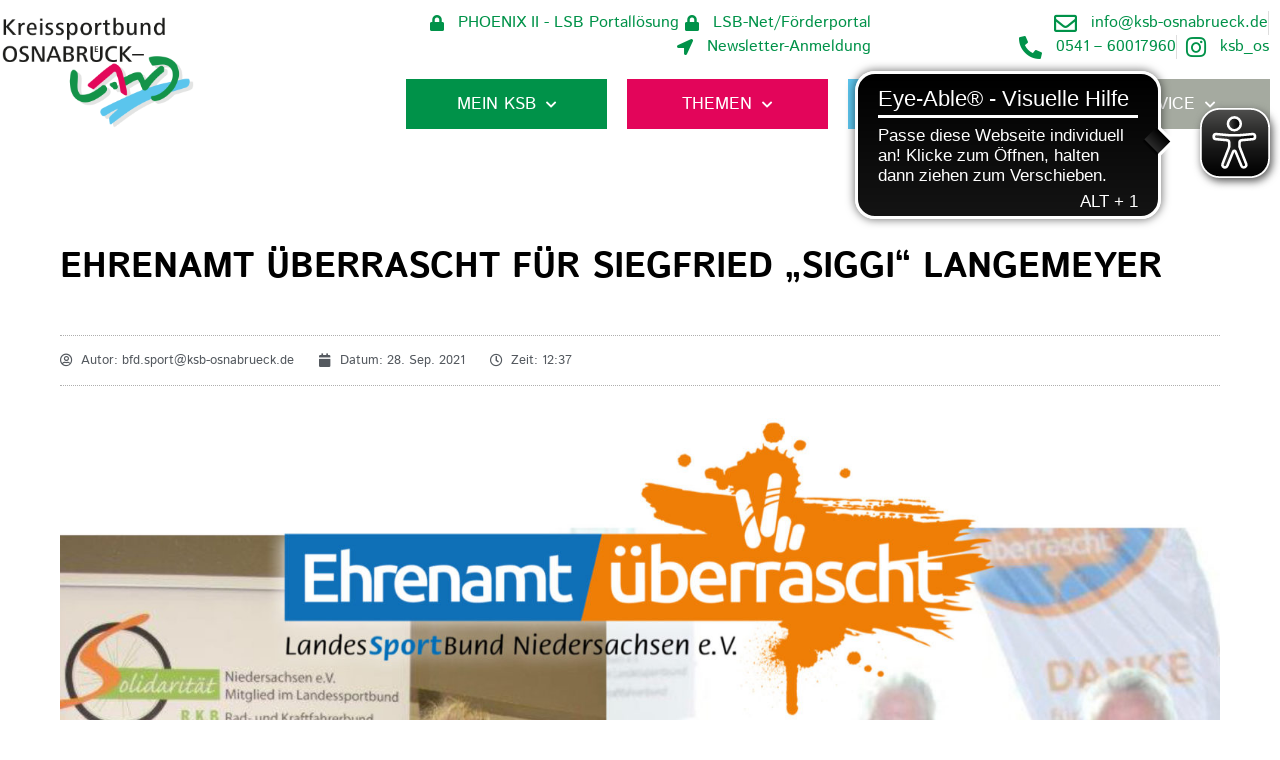

--- FILE ---
content_type: text/html; charset=UTF-8
request_url: https://www.ksb-osnabrueck.de/2021/09/28/ehrenamt-ueberrascht-fuer-siegfried-siggi-langemeyer/
body_size: 27420
content:
<!doctype html>
<html lang="de">
<head>
	<meta charset="UTF-8">
	<meta name="viewport" content="width=device-width, initial-scale=1">
	<link rel="profile" href="https://gmpg.org/xfn/11">
	<title>Ehrenamt überrascht für Siegfried &#8222;Siggi&#8220; Langemeyer &#8211; Kreissportbund Osnabrück e.V.</title>
<meta name='robots' content='max-image-preview:large' />
	<style>img:is([sizes="auto" i], [sizes^="auto," i]) { contain-intrinsic-size: 3000px 1500px }</style>
	<link rel="alternate" type="application/rss+xml" title="Kreissportbund Osnabrück e.V. &raquo; Feed" href="https://www.ksb-osnabrueck.de/feed/" />
<script>
window._wpemojiSettings = {"baseUrl":"https:\/\/s.w.org\/images\/core\/emoji\/16.0.1\/72x72\/","ext":".png","svgUrl":"https:\/\/s.w.org\/images\/core\/emoji\/16.0.1\/svg\/","svgExt":".svg","source":{"concatemoji":"https:\/\/www.ksb-osnabrueck.de\/wp-includes\/js\/wp-emoji-release.min.js?ver=6.8.3"}};
/*! This file is auto-generated */
!function(s,n){var o,i,e;function c(e){try{var t={supportTests:e,timestamp:(new Date).valueOf()};sessionStorage.setItem(o,JSON.stringify(t))}catch(e){}}function p(e,t,n){e.clearRect(0,0,e.canvas.width,e.canvas.height),e.fillText(t,0,0);var t=new Uint32Array(e.getImageData(0,0,e.canvas.width,e.canvas.height).data),a=(e.clearRect(0,0,e.canvas.width,e.canvas.height),e.fillText(n,0,0),new Uint32Array(e.getImageData(0,0,e.canvas.width,e.canvas.height).data));return t.every(function(e,t){return e===a[t]})}function u(e,t){e.clearRect(0,0,e.canvas.width,e.canvas.height),e.fillText(t,0,0);for(var n=e.getImageData(16,16,1,1),a=0;a<n.data.length;a++)if(0!==n.data[a])return!1;return!0}function f(e,t,n,a){switch(t){case"flag":return n(e,"\ud83c\udff3\ufe0f\u200d\u26a7\ufe0f","\ud83c\udff3\ufe0f\u200b\u26a7\ufe0f")?!1:!n(e,"\ud83c\udde8\ud83c\uddf6","\ud83c\udde8\u200b\ud83c\uddf6")&&!n(e,"\ud83c\udff4\udb40\udc67\udb40\udc62\udb40\udc65\udb40\udc6e\udb40\udc67\udb40\udc7f","\ud83c\udff4\u200b\udb40\udc67\u200b\udb40\udc62\u200b\udb40\udc65\u200b\udb40\udc6e\u200b\udb40\udc67\u200b\udb40\udc7f");case"emoji":return!a(e,"\ud83e\udedf")}return!1}function g(e,t,n,a){var r="undefined"!=typeof WorkerGlobalScope&&self instanceof WorkerGlobalScope?new OffscreenCanvas(300,150):s.createElement("canvas"),o=r.getContext("2d",{willReadFrequently:!0}),i=(o.textBaseline="top",o.font="600 32px Arial",{});return e.forEach(function(e){i[e]=t(o,e,n,a)}),i}function t(e){var t=s.createElement("script");t.src=e,t.defer=!0,s.head.appendChild(t)}"undefined"!=typeof Promise&&(o="wpEmojiSettingsSupports",i=["flag","emoji"],n.supports={everything:!0,everythingExceptFlag:!0},e=new Promise(function(e){s.addEventListener("DOMContentLoaded",e,{once:!0})}),new Promise(function(t){var n=function(){try{var e=JSON.parse(sessionStorage.getItem(o));if("object"==typeof e&&"number"==typeof e.timestamp&&(new Date).valueOf()<e.timestamp+604800&&"object"==typeof e.supportTests)return e.supportTests}catch(e){}return null}();if(!n){if("undefined"!=typeof Worker&&"undefined"!=typeof OffscreenCanvas&&"undefined"!=typeof URL&&URL.createObjectURL&&"undefined"!=typeof Blob)try{var e="postMessage("+g.toString()+"("+[JSON.stringify(i),f.toString(),p.toString(),u.toString()].join(",")+"));",a=new Blob([e],{type:"text/javascript"}),r=new Worker(URL.createObjectURL(a),{name:"wpTestEmojiSupports"});return void(r.onmessage=function(e){c(n=e.data),r.terminate(),t(n)})}catch(e){}c(n=g(i,f,p,u))}t(n)}).then(function(e){for(var t in e)n.supports[t]=e[t],n.supports.everything=n.supports.everything&&n.supports[t],"flag"!==t&&(n.supports.everythingExceptFlag=n.supports.everythingExceptFlag&&n.supports[t]);n.supports.everythingExceptFlag=n.supports.everythingExceptFlag&&!n.supports.flag,n.DOMReady=!1,n.readyCallback=function(){n.DOMReady=!0}}).then(function(){return e}).then(function(){var e;n.supports.everything||(n.readyCallback(),(e=n.source||{}).concatemoji?t(e.concatemoji):e.wpemoji&&e.twemoji&&(t(e.twemoji),t(e.wpemoji)))}))}((window,document),window._wpemojiSettings);
</script>
<link rel='stylesheet' id='mec-select2-style-css' href='https://www.ksb-osnabrueck.de/wp-content/plugins/modern-events-calendar/assets/packages/select2/select2.min.css?ver=5.16.5' media='all' />
<link rel='stylesheet' id='mec-font-icons-css' href='https://www.ksb-osnabrueck.de/wp-content/plugins/modern-events-calendar/assets/css/iconfonts.css?ver=6.8.3' media='all' />
<link rel='stylesheet' id='mec-frontend-style-css' href='https://www.ksb-osnabrueck.de/wp-content/plugins/modern-events-calendar/assets/css/frontend.min.css?ver=5.16.5' media='all' />
<link rel='stylesheet' id='mec-tooltip-style-css' href='https://www.ksb-osnabrueck.de/wp-content/plugins/modern-events-calendar/assets/packages/tooltip/tooltip.css?ver=6.8.3' media='all' />
<link rel='stylesheet' id='mec-tooltip-shadow-style-css' href='https://www.ksb-osnabrueck.de/wp-content/plugins/modern-events-calendar/assets/packages/tooltip/tooltipster-sideTip-shadow.min.css?ver=6.8.3' media='all' />
<link rel='stylesheet' id='mec-featherlight-style-css' href='https://www.ksb-osnabrueck.de/wp-content/plugins/modern-events-calendar/assets/packages/featherlight/featherlight.css?ver=6.8.3' media='all' />
<link rel='stylesheet' id='mec-dynamic-styles-css' href='https://www.ksb-osnabrueck.de/wp-content/plugins/modern-events-calendar/assets/css/dyncss.css?ver=6.8.3' media='all' />
<style id='mec-dynamic-styles-inline-css'>
.mec-event-grid-minimal .mec-modal-booking-button:hover, .mec-events-timeline-wrap .mec-organizer-item a, .mec-events-timeline-wrap .mec-organizer-item:after, .mec-events-timeline-wrap .mec-shortcode-organizers i, .mec-timeline-event .mec-modal-booking-button, .mec-wrap .mec-map-lightbox-wp.mec-event-list-classic .mec-event-date, .mec-timetable-t2-col .mec-modal-booking-button:hover, .mec-event-container-classic .mec-modal-booking-button:hover, .mec-calendar-events-side .mec-modal-booking-button:hover, .mec-event-grid-yearly  .mec-modal-booking-button, .mec-events-agenda .mec-modal-booking-button, .mec-event-grid-simple .mec-modal-booking-button, .mec-event-list-minimal  .mec-modal-booking-button:hover, .mec-timeline-month-divider,  .mec-wrap.colorskin-custom .mec-totalcal-box .mec-totalcal-view span:hover,.mec-wrap.colorskin-custom .mec-calendar.mec-event-calendar-classic .mec-selected-day,.mec-wrap.colorskin-custom .mec-color, .mec-wrap.colorskin-custom .mec-event-sharing-wrap .mec-event-sharing > li:hover a, .mec-wrap.colorskin-custom .mec-color-hover:hover, .mec-wrap.colorskin-custom .mec-color-before *:before ,.mec-wrap.colorskin-custom .mec-widget .mec-event-grid-classic.owl-carousel .owl-nav i,.mec-wrap.colorskin-custom .mec-event-list-classic a.magicmore:hover,.mec-wrap.colorskin-custom .mec-event-grid-simple:hover .mec-event-title,.mec-wrap.colorskin-custom .mec-single-event .mec-event-meta dd.mec-events-event-categories:before,.mec-wrap.colorskin-custom .mec-single-event-date:before,.mec-wrap.colorskin-custom .mec-single-event-time:before,.mec-wrap.colorskin-custom .mec-events-meta-group.mec-events-meta-group-venue:before,.mec-wrap.colorskin-custom .mec-calendar .mec-calendar-side .mec-previous-month i,.mec-wrap.colorskin-custom .mec-calendar .mec-calendar-side .mec-next-month,.mec-wrap.colorskin-custom .mec-calendar .mec-calendar-side .mec-previous-month:hover,.mec-wrap.colorskin-custom .mec-calendar .mec-calendar-side .mec-next-month:hover,.mec-wrap.colorskin-custom .mec-calendar.mec-event-calendar-classic dt.mec-selected-day:hover,.mec-wrap.colorskin-custom .mec-infowindow-wp h5 a:hover, .colorskin-custom .mec-events-meta-group-countdown .mec-end-counts h3,.mec-calendar .mec-calendar-side .mec-next-month i,.mec-wrap .mec-totalcal-box i,.mec-calendar .mec-event-article .mec-event-title a:hover,.mec-attendees-list-details .mec-attendee-profile-link a:hover,.mec-wrap.colorskin-custom .mec-next-event-details li i, .mec-next-event-details i:before, .mec-marker-infowindow-wp .mec-marker-infowindow-count, .mec-next-event-details a,.mec-wrap.colorskin-custom .mec-events-masonry-cats a.mec-masonry-cat-selected,.lity .mec-color,.lity .mec-color-before :before,.lity .mec-color-hover:hover,.lity .mec-wrap .mec-color,.lity .mec-wrap .mec-color-before :before,.lity .mec-wrap .mec-color-hover:hover,.leaflet-popup-content .mec-color,.leaflet-popup-content .mec-color-before :before,.leaflet-popup-content .mec-color-hover:hover,.leaflet-popup-content .mec-wrap .mec-color,.leaflet-popup-content .mec-wrap .mec-color-before :before,.leaflet-popup-content .mec-wrap .mec-color-hover:hover, .mec-calendar.mec-calendar-daily .mec-calendar-d-table .mec-daily-view-day.mec-daily-view-day-active.mec-color, .mec-map-boxshow div .mec-map-view-event-detail.mec-event-detail i,.mec-map-boxshow div .mec-map-view-event-detail.mec-event-detail:hover,.mec-map-boxshow .mec-color,.mec-map-boxshow .mec-color-before :before,.mec-map-boxshow .mec-color-hover:hover,.mec-map-boxshow .mec-wrap .mec-color,.mec-map-boxshow .mec-wrap .mec-color-before :before,.mec-map-boxshow .mec-wrap .mec-color-hover:hover, .mec-choosen-time-message, .mec-booking-calendar-month-navigation .mec-next-month:hover, .mec-booking-calendar-month-navigation .mec-previous-month:hover{color: #009249}.mec-skin-carousel-container .mec-event-footer-carousel-type3 .mec-modal-booking-button:hover, .mec-wrap.colorskin-custom .mec-event-sharing .mec-event-share:hover .event-sharing-icon,.mec-wrap.colorskin-custom .mec-event-grid-clean .mec-event-date,.mec-wrap.colorskin-custom .mec-event-list-modern .mec-event-sharing > li:hover a i,.mec-wrap.colorskin-custom .mec-event-list-modern .mec-event-sharing .mec-event-share:hover .mec-event-sharing-icon,.mec-wrap.colorskin-custom .mec-event-list-modern .mec-event-sharing li:hover a i,.mec-wrap.colorskin-custom .mec-calendar:not(.mec-event-calendar-classic) .mec-selected-day,.mec-wrap.colorskin-custom .mec-calendar .mec-selected-day:hover,.mec-wrap.colorskin-custom .mec-calendar .mec-calendar-row  dt.mec-has-event:hover,.mec-wrap.colorskin-custom .mec-calendar .mec-has-event:after, .mec-wrap.colorskin-custom .mec-bg-color, .mec-wrap.colorskin-custom .mec-bg-color-hover:hover, .colorskin-custom .mec-event-sharing-wrap:hover > li, .mec-wrap.colorskin-custom .mec-totalcal-box .mec-totalcal-view span.mec-totalcalview-selected,.mec-wrap .flip-clock-wrapper ul li a div div.inn,.mec-wrap .mec-totalcal-box .mec-totalcal-view span.mec-totalcalview-selected,.event-carousel-type1-head .mec-event-date-carousel,.mec-event-countdown-style3 .mec-event-date,#wrap .mec-wrap article.mec-event-countdown-style1,.mec-event-countdown-style1 .mec-event-countdown-part3 a.mec-event-button,.mec-wrap .mec-event-countdown-style2,.mec-map-get-direction-btn-cnt input[type="submit"],.mec-booking button,span.mec-marker-wrap,.mec-wrap.colorskin-custom .mec-timeline-events-container .mec-timeline-event-date:before, .mec-has-event-for-booking.mec-active .mec-calendar-novel-selected-day, .mec-booking-tooltip.multiple-time .mec-booking-calendar-date.mec-active, .mec-booking-tooltip.multiple-time .mec-booking-calendar-date:hover, .mec-ongoing-normal-label{background-color: #009249;}.mec-skin-carousel-container .mec-event-footer-carousel-type3 .mec-modal-booking-button:hover, .mec-timeline-month-divider, .mec-wrap.colorskin-custom .mec-single-event .mec-speakers-details ul li .mec-speaker-avatar a:hover img,.mec-wrap.colorskin-custom .mec-event-list-modern .mec-event-sharing > li:hover a i,.mec-wrap.colorskin-custom .mec-event-list-modern .mec-event-sharing .mec-event-share:hover .mec-event-sharing-icon,.mec-wrap.colorskin-custom .mec-event-list-standard .mec-month-divider span:before,.mec-wrap.colorskin-custom .mec-single-event .mec-social-single:before,.mec-wrap.colorskin-custom .mec-single-event .mec-frontbox-title:before,.mec-wrap.colorskin-custom .mec-calendar .mec-calendar-events-side .mec-table-side-day, .mec-wrap.colorskin-custom .mec-border-color, .mec-wrap.colorskin-custom .mec-border-color-hover:hover, .colorskin-custom .mec-single-event .mec-frontbox-title:before, .colorskin-custom .mec-single-event .mec-events-meta-group-booking form > h4:before, .mec-wrap.colorskin-custom .mec-totalcal-box .mec-totalcal-view span.mec-totalcalview-selected,.mec-wrap .mec-totalcal-box .mec-totalcal-view span.mec-totalcalview-selected,.event-carousel-type1-head .mec-event-date-carousel:after,.mec-wrap.colorskin-custom .mec-events-masonry-cats a.mec-masonry-cat-selected, .mec-marker-infowindow-wp .mec-marker-infowindow-count, .mec-wrap.colorskin-custom .mec-events-masonry-cats a:hover, .mec-has-event-for-booking .mec-calendar-novel-selected-day, .mec-booking-tooltip.multiple-time .mec-booking-calendar-date.mec-active, .mec-booking-tooltip.multiple-time .mec-booking-calendar-date:hover{border-color: #009249;}.mec-wrap.colorskin-custom .mec-event-countdown-style3 .mec-event-date:after,.mec-wrap.colorskin-custom .mec-month-divider span:before{border-bottom-color:#009249;}.mec-wrap.colorskin-custom  article.mec-event-countdown-style1 .mec-event-countdown-part2:after{border-color: transparent transparent transparent #009249;}.mec-wrap.colorskin-custom .mec-box-shadow-color { box-shadow: 0 4px 22px -7px #009249;}.mec-events-timeline-wrap .mec-shortcode-organizers, .mec-timeline-event .mec-modal-booking-button, .mec-events-timeline-wrap:before, .mec-wrap.colorskin-custom .mec-timeline-event-local-time, .mec-wrap.colorskin-custom .mec-timeline-event-time ,.mec-wrap.colorskin-custom .mec-timeline-event-location,.mec-choosen-time-message { background: rgba(0,146,73,.11);}.mec-wrap.colorskin-custom .mec-timeline-events-container .mec-timeline-event-date:after { background: rgba(0,146,73,.3);}
</style>
<link rel='stylesheet' id='mec-lity-style-css' href='https://www.ksb-osnabrueck.de/wp-content/plugins/modern-events-calendar/assets/packages/lity/lity.min.css?ver=6.8.3' media='all' />
<style id='wp-emoji-styles-inline-css'>

	img.wp-smiley, img.emoji {
		display: inline !important;
		border: none !important;
		box-shadow: none !important;
		height: 1em !important;
		width: 1em !important;
		margin: 0 0.07em !important;
		vertical-align: -0.1em !important;
		background: none !important;
		padding: 0 !important;
	}
</style>
<link rel='stylesheet' id='wp-block-library-css' href='https://www.ksb-osnabrueck.de/wp-includes/css/dist/block-library/style.min.css?ver=6.8.3' media='all' />
<style id='global-styles-inline-css'>
:root{--wp--preset--aspect-ratio--square: 1;--wp--preset--aspect-ratio--4-3: 4/3;--wp--preset--aspect-ratio--3-4: 3/4;--wp--preset--aspect-ratio--3-2: 3/2;--wp--preset--aspect-ratio--2-3: 2/3;--wp--preset--aspect-ratio--16-9: 16/9;--wp--preset--aspect-ratio--9-16: 9/16;--wp--preset--color--black: #000000;--wp--preset--color--cyan-bluish-gray: #abb8c3;--wp--preset--color--white: #ffffff;--wp--preset--color--pale-pink: #f78da7;--wp--preset--color--vivid-red: #cf2e2e;--wp--preset--color--luminous-vivid-orange: #ff6900;--wp--preset--color--luminous-vivid-amber: #fcb900;--wp--preset--color--light-green-cyan: #7bdcb5;--wp--preset--color--vivid-green-cyan: #00d084;--wp--preset--color--pale-cyan-blue: #8ed1fc;--wp--preset--color--vivid-cyan-blue: #0693e3;--wp--preset--color--vivid-purple: #9b51e0;--wp--preset--gradient--vivid-cyan-blue-to-vivid-purple: linear-gradient(135deg,rgba(6,147,227,1) 0%,rgb(155,81,224) 100%);--wp--preset--gradient--light-green-cyan-to-vivid-green-cyan: linear-gradient(135deg,rgb(122,220,180) 0%,rgb(0,208,130) 100%);--wp--preset--gradient--luminous-vivid-amber-to-luminous-vivid-orange: linear-gradient(135deg,rgba(252,185,0,1) 0%,rgba(255,105,0,1) 100%);--wp--preset--gradient--luminous-vivid-orange-to-vivid-red: linear-gradient(135deg,rgba(255,105,0,1) 0%,rgb(207,46,46) 100%);--wp--preset--gradient--very-light-gray-to-cyan-bluish-gray: linear-gradient(135deg,rgb(238,238,238) 0%,rgb(169,184,195) 100%);--wp--preset--gradient--cool-to-warm-spectrum: linear-gradient(135deg,rgb(74,234,220) 0%,rgb(151,120,209) 20%,rgb(207,42,186) 40%,rgb(238,44,130) 60%,rgb(251,105,98) 80%,rgb(254,248,76) 100%);--wp--preset--gradient--blush-light-purple: linear-gradient(135deg,rgb(255,206,236) 0%,rgb(152,150,240) 100%);--wp--preset--gradient--blush-bordeaux: linear-gradient(135deg,rgb(254,205,165) 0%,rgb(254,45,45) 50%,rgb(107,0,62) 100%);--wp--preset--gradient--luminous-dusk: linear-gradient(135deg,rgb(255,203,112) 0%,rgb(199,81,192) 50%,rgb(65,88,208) 100%);--wp--preset--gradient--pale-ocean: linear-gradient(135deg,rgb(255,245,203) 0%,rgb(182,227,212) 50%,rgb(51,167,181) 100%);--wp--preset--gradient--electric-grass: linear-gradient(135deg,rgb(202,248,128) 0%,rgb(113,206,126) 100%);--wp--preset--gradient--midnight: linear-gradient(135deg,rgb(2,3,129) 0%,rgb(40,116,252) 100%);--wp--preset--font-size--small: 13px;--wp--preset--font-size--medium: 20px;--wp--preset--font-size--large: 36px;--wp--preset--font-size--x-large: 42px;--wp--preset--spacing--20: 0.44rem;--wp--preset--spacing--30: 0.67rem;--wp--preset--spacing--40: 1rem;--wp--preset--spacing--50: 1.5rem;--wp--preset--spacing--60: 2.25rem;--wp--preset--spacing--70: 3.38rem;--wp--preset--spacing--80: 5.06rem;--wp--preset--shadow--natural: 6px 6px 9px rgba(0, 0, 0, 0.2);--wp--preset--shadow--deep: 12px 12px 50px rgba(0, 0, 0, 0.4);--wp--preset--shadow--sharp: 6px 6px 0px rgba(0, 0, 0, 0.2);--wp--preset--shadow--outlined: 6px 6px 0px -3px rgba(255, 255, 255, 1), 6px 6px rgba(0, 0, 0, 1);--wp--preset--shadow--crisp: 6px 6px 0px rgba(0, 0, 0, 1);}:root { --wp--style--global--content-size: 800px;--wp--style--global--wide-size: 1200px; }:where(body) { margin: 0; }.wp-site-blocks > .alignleft { float: left; margin-right: 2em; }.wp-site-blocks > .alignright { float: right; margin-left: 2em; }.wp-site-blocks > .aligncenter { justify-content: center; margin-left: auto; margin-right: auto; }:where(.wp-site-blocks) > * { margin-block-start: 24px; margin-block-end: 0; }:where(.wp-site-blocks) > :first-child { margin-block-start: 0; }:where(.wp-site-blocks) > :last-child { margin-block-end: 0; }:root { --wp--style--block-gap: 24px; }:root :where(.is-layout-flow) > :first-child{margin-block-start: 0;}:root :where(.is-layout-flow) > :last-child{margin-block-end: 0;}:root :where(.is-layout-flow) > *{margin-block-start: 24px;margin-block-end: 0;}:root :where(.is-layout-constrained) > :first-child{margin-block-start: 0;}:root :where(.is-layout-constrained) > :last-child{margin-block-end: 0;}:root :where(.is-layout-constrained) > *{margin-block-start: 24px;margin-block-end: 0;}:root :where(.is-layout-flex){gap: 24px;}:root :where(.is-layout-grid){gap: 24px;}.is-layout-flow > .alignleft{float: left;margin-inline-start: 0;margin-inline-end: 2em;}.is-layout-flow > .alignright{float: right;margin-inline-start: 2em;margin-inline-end: 0;}.is-layout-flow > .aligncenter{margin-left: auto !important;margin-right: auto !important;}.is-layout-constrained > .alignleft{float: left;margin-inline-start: 0;margin-inline-end: 2em;}.is-layout-constrained > .alignright{float: right;margin-inline-start: 2em;margin-inline-end: 0;}.is-layout-constrained > .aligncenter{margin-left: auto !important;margin-right: auto !important;}.is-layout-constrained > :where(:not(.alignleft):not(.alignright):not(.alignfull)){max-width: var(--wp--style--global--content-size);margin-left: auto !important;margin-right: auto !important;}.is-layout-constrained > .alignwide{max-width: var(--wp--style--global--wide-size);}body .is-layout-flex{display: flex;}.is-layout-flex{flex-wrap: wrap;align-items: center;}.is-layout-flex > :is(*, div){margin: 0;}body .is-layout-grid{display: grid;}.is-layout-grid > :is(*, div){margin: 0;}body{padding-top: 0px;padding-right: 0px;padding-bottom: 0px;padding-left: 0px;}a:where(:not(.wp-element-button)){text-decoration: underline;}:root :where(.wp-element-button, .wp-block-button__link){background-color: #32373c;border-width: 0;color: #fff;font-family: inherit;font-size: inherit;line-height: inherit;padding: calc(0.667em + 2px) calc(1.333em + 2px);text-decoration: none;}.has-black-color{color: var(--wp--preset--color--black) !important;}.has-cyan-bluish-gray-color{color: var(--wp--preset--color--cyan-bluish-gray) !important;}.has-white-color{color: var(--wp--preset--color--white) !important;}.has-pale-pink-color{color: var(--wp--preset--color--pale-pink) !important;}.has-vivid-red-color{color: var(--wp--preset--color--vivid-red) !important;}.has-luminous-vivid-orange-color{color: var(--wp--preset--color--luminous-vivid-orange) !important;}.has-luminous-vivid-amber-color{color: var(--wp--preset--color--luminous-vivid-amber) !important;}.has-light-green-cyan-color{color: var(--wp--preset--color--light-green-cyan) !important;}.has-vivid-green-cyan-color{color: var(--wp--preset--color--vivid-green-cyan) !important;}.has-pale-cyan-blue-color{color: var(--wp--preset--color--pale-cyan-blue) !important;}.has-vivid-cyan-blue-color{color: var(--wp--preset--color--vivid-cyan-blue) !important;}.has-vivid-purple-color{color: var(--wp--preset--color--vivid-purple) !important;}.has-black-background-color{background-color: var(--wp--preset--color--black) !important;}.has-cyan-bluish-gray-background-color{background-color: var(--wp--preset--color--cyan-bluish-gray) !important;}.has-white-background-color{background-color: var(--wp--preset--color--white) !important;}.has-pale-pink-background-color{background-color: var(--wp--preset--color--pale-pink) !important;}.has-vivid-red-background-color{background-color: var(--wp--preset--color--vivid-red) !important;}.has-luminous-vivid-orange-background-color{background-color: var(--wp--preset--color--luminous-vivid-orange) !important;}.has-luminous-vivid-amber-background-color{background-color: var(--wp--preset--color--luminous-vivid-amber) !important;}.has-light-green-cyan-background-color{background-color: var(--wp--preset--color--light-green-cyan) !important;}.has-vivid-green-cyan-background-color{background-color: var(--wp--preset--color--vivid-green-cyan) !important;}.has-pale-cyan-blue-background-color{background-color: var(--wp--preset--color--pale-cyan-blue) !important;}.has-vivid-cyan-blue-background-color{background-color: var(--wp--preset--color--vivid-cyan-blue) !important;}.has-vivid-purple-background-color{background-color: var(--wp--preset--color--vivid-purple) !important;}.has-black-border-color{border-color: var(--wp--preset--color--black) !important;}.has-cyan-bluish-gray-border-color{border-color: var(--wp--preset--color--cyan-bluish-gray) !important;}.has-white-border-color{border-color: var(--wp--preset--color--white) !important;}.has-pale-pink-border-color{border-color: var(--wp--preset--color--pale-pink) !important;}.has-vivid-red-border-color{border-color: var(--wp--preset--color--vivid-red) !important;}.has-luminous-vivid-orange-border-color{border-color: var(--wp--preset--color--luminous-vivid-orange) !important;}.has-luminous-vivid-amber-border-color{border-color: var(--wp--preset--color--luminous-vivid-amber) !important;}.has-light-green-cyan-border-color{border-color: var(--wp--preset--color--light-green-cyan) !important;}.has-vivid-green-cyan-border-color{border-color: var(--wp--preset--color--vivid-green-cyan) !important;}.has-pale-cyan-blue-border-color{border-color: var(--wp--preset--color--pale-cyan-blue) !important;}.has-vivid-cyan-blue-border-color{border-color: var(--wp--preset--color--vivid-cyan-blue) !important;}.has-vivid-purple-border-color{border-color: var(--wp--preset--color--vivid-purple) !important;}.has-vivid-cyan-blue-to-vivid-purple-gradient-background{background: var(--wp--preset--gradient--vivid-cyan-blue-to-vivid-purple) !important;}.has-light-green-cyan-to-vivid-green-cyan-gradient-background{background: var(--wp--preset--gradient--light-green-cyan-to-vivid-green-cyan) !important;}.has-luminous-vivid-amber-to-luminous-vivid-orange-gradient-background{background: var(--wp--preset--gradient--luminous-vivid-amber-to-luminous-vivid-orange) !important;}.has-luminous-vivid-orange-to-vivid-red-gradient-background{background: var(--wp--preset--gradient--luminous-vivid-orange-to-vivid-red) !important;}.has-very-light-gray-to-cyan-bluish-gray-gradient-background{background: var(--wp--preset--gradient--very-light-gray-to-cyan-bluish-gray) !important;}.has-cool-to-warm-spectrum-gradient-background{background: var(--wp--preset--gradient--cool-to-warm-spectrum) !important;}.has-blush-light-purple-gradient-background{background: var(--wp--preset--gradient--blush-light-purple) !important;}.has-blush-bordeaux-gradient-background{background: var(--wp--preset--gradient--blush-bordeaux) !important;}.has-luminous-dusk-gradient-background{background: var(--wp--preset--gradient--luminous-dusk) !important;}.has-pale-ocean-gradient-background{background: var(--wp--preset--gradient--pale-ocean) !important;}.has-electric-grass-gradient-background{background: var(--wp--preset--gradient--electric-grass) !important;}.has-midnight-gradient-background{background: var(--wp--preset--gradient--midnight) !important;}.has-small-font-size{font-size: var(--wp--preset--font-size--small) !important;}.has-medium-font-size{font-size: var(--wp--preset--font-size--medium) !important;}.has-large-font-size{font-size: var(--wp--preset--font-size--large) !important;}.has-x-large-font-size{font-size: var(--wp--preset--font-size--x-large) !important;}
:root :where(.wp-block-pullquote){font-size: 1.5em;line-height: 1.6;}
</style>
<link rel='stylesheet' id='digimember_css_0-css' href='https://www.ksb-osnabrueck.de/wp-content/plugins/digimember/webinc/css/../packages/dm-frontend-styles.c6a0678b6b81e5f06afe.css?ver=3.9.2' media='all' />
<link rel='stylesheet' id='santapress-css' href='https://www.ksb-osnabrueck.de/wp-content/plugins/santapress/public/css/santapress-public-all.min.css?ver=1.5.4' media='all' />
<style id='santapress-inline-css'>
.santapress-post.modal, .sp-modal-iframe.modal { max-width: 800px }
.santapress-post.modal:before { display:none; }
.santapress-post.modal:after { display:none; }
</style>
<link rel='stylesheet' id='xs-front-style-css' href='https://www.ksb-osnabrueck.de/wp-content/plugins/wp-social/assets/css/frontend.css?ver=3.1.3' media='all' />
<link rel='stylesheet' id='xs_login_font_login_css-css' href='https://www.ksb-osnabrueck.de/wp-content/plugins/wp-social/assets/css/font-icon.css?ver=3.1.3' media='all' />
<link rel='stylesheet' id='hello-elementor-css' href='https://www.ksb-osnabrueck.de/wp-content/themes/hello-elementor/assets/css/reset.css?ver=3.4.5' media='all' />
<link rel='stylesheet' id='hello-elementor-theme-style-css' href='https://www.ksb-osnabrueck.de/wp-content/themes/hello-elementor/assets/css/theme.css?ver=3.4.5' media='all' />
<link rel='stylesheet' id='hello-elementor-header-footer-css' href='https://www.ksb-osnabrueck.de/wp-content/themes/hello-elementor/assets/css/header-footer.css?ver=3.4.5' media='all' />
<link rel='stylesheet' id='elementor-frontend-css' href='https://www.ksb-osnabrueck.de/wp-content/plugins/elementor/assets/css/frontend.min.css?ver=3.33.1' media='all' />
<link rel='stylesheet' id='widget-image-css' href='https://www.ksb-osnabrueck.de/wp-content/plugins/elementor/assets/css/widget-image.min.css?ver=3.33.1' media='all' />
<link rel='stylesheet' id='widget-icon-list-css' href='https://www.ksb-osnabrueck.de/wp-content/plugins/elementor/assets/css/widget-icon-list.min.css?ver=3.33.1' media='all' />
<link rel='stylesheet' id='widget-nav-menu-css' href='https://www.ksb-osnabrueck.de/wp-content/plugins/elementor-pro/assets/css/widget-nav-menu.min.css?ver=3.33.1' media='all' />
<link rel='stylesheet' id='e-sticky-css' href='https://www.ksb-osnabrueck.de/wp-content/plugins/elementor-pro/assets/css/modules/sticky.min.css?ver=3.33.1' media='all' />
<link rel='stylesheet' id='widget-heading-css' href='https://www.ksb-osnabrueck.de/wp-content/plugins/elementor/assets/css/widget-heading.min.css?ver=3.33.1' media='all' />
<link rel='stylesheet' id='widget-post-info-css' href='https://www.ksb-osnabrueck.de/wp-content/plugins/elementor-pro/assets/css/widget-post-info.min.css?ver=3.33.1' media='all' />
<link rel='stylesheet' id='elementor-icons-shared-0-css' href='https://www.ksb-osnabrueck.de/wp-content/plugins/elementor/assets/lib/font-awesome/css/fontawesome.min.css?ver=5.15.3' media='all' />
<link rel='stylesheet' id='elementor-icons-fa-regular-css' href='https://www.ksb-osnabrueck.de/wp-content/plugins/elementor/assets/lib/font-awesome/css/regular.min.css?ver=5.15.3' media='all' />
<link rel='stylesheet' id='elementor-icons-fa-solid-css' href='https://www.ksb-osnabrueck.de/wp-content/plugins/elementor/assets/lib/font-awesome/css/solid.min.css?ver=5.15.3' media='all' />
<link rel='stylesheet' id='widget-spacer-css' href='https://www.ksb-osnabrueck.de/wp-content/plugins/elementor/assets/css/widget-spacer.min.css?ver=3.33.1' media='all' />
<link rel='stylesheet' id='widget-author-box-css' href='https://www.ksb-osnabrueck.de/wp-content/plugins/elementor-pro/assets/css/widget-author-box.min.css?ver=3.33.1' media='all' />
<link rel='stylesheet' id='widget-divider-css' href='https://www.ksb-osnabrueck.de/wp-content/plugins/elementor/assets/css/widget-divider.min.css?ver=3.33.1' media='all' />
<link rel='stylesheet' id='widget-post-navigation-css' href='https://www.ksb-osnabrueck.de/wp-content/plugins/elementor-pro/assets/css/widget-post-navigation.min.css?ver=3.33.1' media='all' />
<link rel='stylesheet' id='e-animation-slideInDown-css' href='https://www.ksb-osnabrueck.de/wp-content/plugins/elementor/assets/lib/animations/styles/slideInDown.min.css?ver=3.33.1' media='all' />
<link rel='stylesheet' id='e-popup-css' href='https://www.ksb-osnabrueck.de/wp-content/plugins/elementor-pro/assets/css/conditionals/popup.min.css?ver=3.33.1' media='all' />
<link rel='stylesheet' id='e-animation-slideInUp-css' href='https://www.ksb-osnabrueck.de/wp-content/plugins/elementor/assets/lib/animations/styles/slideInUp.min.css?ver=3.33.1' media='all' />
<link rel='stylesheet' id='elementor-icons-css' href='https://www.ksb-osnabrueck.de/wp-content/plugins/elementor/assets/lib/eicons/css/elementor-icons.min.css?ver=5.44.0' media='all' />
<link rel='stylesheet' id='elementor-post-45-css' href='https://www.ksb-osnabrueck.de/wp-content/uploads/elementor/css/post-45.css?ver=1768454231' media='all' />
<link rel='stylesheet' id='she-header-style-css' href='https://www.ksb-osnabrueck.de/wp-content/plugins/sticky-header-effects-for-elementor/assets/css/she-header-style.css?ver=2.1.4' media='all' />
<link rel='stylesheet' id='elementor-post-50-css' href='https://www.ksb-osnabrueck.de/wp-content/uploads/elementor/css/post-50.css?ver=1768454231' media='all' />
<link rel='stylesheet' id='elementor-post-5-css' href='https://www.ksb-osnabrueck.de/wp-content/uploads/elementor/css/post-5.css?ver=1768454231' media='all' />
<link rel='stylesheet' id='elementor-post-425-css' href='https://www.ksb-osnabrueck.de/wp-content/uploads/elementor/css/post-425.css?ver=1768454231' media='all' />
<link rel='stylesheet' id='elementor-post-13673-css' href='https://www.ksb-osnabrueck.de/wp-content/uploads/elementor/css/post-13673.css?ver=1768454231' media='all' />
<link rel='stylesheet' id='elementor-post-498-css' href='https://www.ksb-osnabrueck.de/wp-content/uploads/elementor/css/post-498.css?ver=1768454231' media='all' />
<link rel='stylesheet' id='borlabs-cookie-css' href='https://www.ksb-osnabrueck.de/wp-content/cache/borlabs-cookie/borlabs-cookie_1_de.css?ver=2.3.5-17' media='all' />
<link rel='stylesheet' id='ekit-widget-styles-css' href='https://www.ksb-osnabrueck.de/wp-content/plugins/elementskit-lite/widgets/init/assets/css/widget-styles.css?ver=3.7.5' media='all' />
<link rel='stylesheet' id='ekit-widget-styles-pro-css' href='https://www.ksb-osnabrueck.de/wp-content/plugins/elementskit/widgets/init/assets/css/widget-styles-pro.css?ver=4.1.2' media='all' />
<link rel='stylesheet' id='ekit-responsive-css' href='https://www.ksb-osnabrueck.de/wp-content/plugins/elementskit-lite/widgets/init/assets/css/responsive.css?ver=3.7.5' media='all' />
<link rel='stylesheet' id='elementor-gf-local-istokweb-css' href='https://www.ksb-osnabrueck.de/wp-content/uploads/elementor/google-fonts/css/istokweb.css?ver=1748871615' media='all' />
<link rel='stylesheet' id='elementor-gf-local-roboto-css' href='https://www.ksb-osnabrueck.de/wp-content/uploads/elementor/google-fonts/css/roboto.css?ver=1748872032' media='all' />
<link rel='stylesheet' id='elementor-icons-fa-brands-css' href='https://www.ksb-osnabrueck.de/wp-content/plugins/elementor/assets/lib/font-awesome/css/brands.min.css?ver=5.15.3' media='all' />
<link rel='stylesheet' id='elementor-icons-ekiticons-css' href='https://www.ksb-osnabrueck.de/wp-content/plugins/elementskit-lite/modules/elementskit-icon-pack/assets/css/ekiticons.css?ver=3.7.5' media='all' />
<script src="https://www.ksb-osnabrueck.de/wp-includes/js/jquery/jquery.min.js?ver=3.7.1" id="jquery-core-js"></script>
<script src="https://www.ksb-osnabrueck.de/wp-includes/js/jquery/jquery-migrate.min.js?ver=3.4.1" id="jquery-migrate-js"></script>
<script id="mec-frontend-script-js-extra">
var mecdata = {"day":"Tag","days":"Tage","hour":"Stunde","hours":"Stunden","minute":"Minute","minutes":"Minuten","second":"Sekunde","seconds":"Sekunden","elementor_edit_mode":"no","recapcha_key":"","ajax_url":"https:\/\/www.ksb-osnabrueck.de\/wp-admin\/admin-ajax.php","fes_nonce":"6a44566ef8","current_year":"2026","current_month":"01","datepicker_format":"dd.mm.yy&d.m.Y"};
</script>
<script src="https://www.ksb-osnabrueck.de/wp-content/plugins/modern-events-calendar/assets/js/frontend.js?ver=5.16.5" id="mec-frontend-script-js"></script>
<script src="https://www.ksb-osnabrueck.de/wp-content/plugins/modern-events-calendar/assets/js/events.js?ver=5.16.5" id="mec-events-script-js"></script>
<script id="xs_front_main_js-js-extra">
var rest_config = {"rest_url":"https:\/\/www.ksb-osnabrueck.de\/wp-json\/","nonce":"81b57793cb","insta_enabled":""};
</script>
<script src="https://www.ksb-osnabrueck.de/wp-content/plugins/wp-social/assets/js/front-main.js?ver=3.1.3" id="xs_front_main_js-js"></script>
<script id="xs_social_custom-js-extra">
var rest_api_conf = {"siteurl":"https:\/\/www.ksb-osnabrueck.de","nonce":"81b57793cb","root":"https:\/\/www.ksb-osnabrueck.de\/wp-json\/"};
var wsluFrontObj = {"resturl":"https:\/\/www.ksb-osnabrueck.de\/wp-json\/","rest_nonce":"81b57793cb"};
</script>
<script src="https://www.ksb-osnabrueck.de/wp-content/plugins/wp-social/assets/js/social-front.js?ver=6.8.3" id="xs_social_custom-js"></script>
<script src="https://www.ksb-osnabrueck.de/wp-content/plugins/sticky-header-effects-for-elementor/assets/js/she-header.js?ver=2.1.4" id="she-header-js"></script>
<link rel="https://api.w.org/" href="https://www.ksb-osnabrueck.de/wp-json/" /><link rel="alternate" title="JSON" type="application/json" href="https://www.ksb-osnabrueck.de/wp-json/wp/v2/posts/6572" /><link rel="EditURI" type="application/rsd+xml" title="RSD" href="https://www.ksb-osnabrueck.de/xmlrpc.php?rsd" />
<meta name="generator" content="WordPress 6.8.3" />
<link rel="canonical" href="https://www.ksb-osnabrueck.de/2021/09/28/ehrenamt-ueberrascht-fuer-siegfried-siggi-langemeyer/" />
<link rel='shortlink' href='https://www.ksb-osnabrueck.de/?p=6572' />
<link rel="alternate" title="oEmbed (JSON)" type="application/json+oembed" href="https://www.ksb-osnabrueck.de/wp-json/oembed/1.0/embed?url=https%3A%2F%2Fwww.ksb-osnabrueck.de%2F2021%2F09%2F28%2Fehrenamt-ueberrascht-fuer-siegfried-siggi-langemeyer%2F" />
<link rel="alternate" title="oEmbed (XML)" type="text/xml+oembed" href="https://www.ksb-osnabrueck.de/wp-json/oembed/1.0/embed?url=https%3A%2F%2Fwww.ksb-osnabrueck.de%2F2021%2F09%2F28%2Fehrenamt-ueberrascht-fuer-siegfried-siggi-langemeyer%2F&#038;format=xml" />
<script async src="https://cdn.eye-able.com/configs/www.ksb-osnabrueck.de.js"></script>
<script async src="https://cdn.eye-able.com/public/js/eyeAble.js"></script><meta name="google-site-verification" content="ibRIN1qXm01649rrpbfShzeN_7vppU_3FUsnZLGiHm0" />
<meta name="google-site-verification" content="ibRIN1qXm01649rrpbfShzeN_7vppU_3FUsnZLGiHm0" /><meta name="generator" content="Elementor 3.33.1; features: additional_custom_breakpoints; settings: css_print_method-external, google_font-enabled, font_display-auto">
<script type="text/javascript">var elementskit_module_parallax_url = "https://www.ksb-osnabrueck.de/wp-content/plugins/elementskit/modules/parallax/";</script>			<style>
				.e-con.e-parent:nth-of-type(n+4):not(.e-lazyloaded):not(.e-no-lazyload),
				.e-con.e-parent:nth-of-type(n+4):not(.e-lazyloaded):not(.e-no-lazyload) * {
					background-image: none !important;
				}
				@media screen and (max-height: 1024px) {
					.e-con.e-parent:nth-of-type(n+3):not(.e-lazyloaded):not(.e-no-lazyload),
					.e-con.e-parent:nth-of-type(n+3):not(.e-lazyloaded):not(.e-no-lazyload) * {
						background-image: none !important;
					}
				}
				@media screen and (max-height: 640px) {
					.e-con.e-parent:nth-of-type(n+2):not(.e-lazyloaded):not(.e-no-lazyload),
					.e-con.e-parent:nth-of-type(n+2):not(.e-lazyloaded):not(.e-no-lazyload) * {
						background-image: none !important;
					}
				}
			</style>
			<link rel="icon" href="https://www.ksb-osnabrueck.de/wp-content/uploads/2020/04/cropped-ksb-logo-favicon-32x32.png" sizes="32x32" />
<link rel="icon" href="https://www.ksb-osnabrueck.de/wp-content/uploads/2020/04/cropped-ksb-logo-favicon-192x192.png" sizes="192x192" />
<link rel="apple-touch-icon" href="https://www.ksb-osnabrueck.de/wp-content/uploads/2020/04/cropped-ksb-logo-favicon-180x180.png" />
<meta name="msapplication-TileImage" content="https://www.ksb-osnabrueck.de/wp-content/uploads/2020/04/cropped-ksb-logo-favicon-270x270.png" />
		<style id="wp-custom-css">
			/* Link Styling */
a, a:active, a:visited {
color: #009249;
} 
a:hover {
color: #727272;
}

/** Start Envato Elements CSS: Fitness Influencer (189-3-5e7b1b82697ec4148fe3042e0aa70f4f) **/

/* Envato Custom CSS */
.envato-kit-193-logos img{
	opacity: .5;
	transition: ease all .5s;
}
.envato-kit-193-logos img:hover{
	opacity: .7;
}
.envato-kit-193-accordion .elementor-accordion .elementor-accordion-item{
	border-radius: 11px !important;
}
/* Centers Form text*/
.envato-kit-193-centerform .elementor-field-group{
	justify-content: center;
}
.envato-kit-193-centerform .elementor-field-group input,.envato-kit-193-centerform .elementor-field-group textarea{
	text-align: center;
}


/** End Envato Elements CSS: Fitness Influencer (189-3-5e7b1b82697ec4148fe3042e0aa70f4f) **/

		</style>
		
<script type='text/javascript'>
    if (typeof jQuery == 'undefined') {
        window.onload = function () {
            if (typeof jQuery == 'undefined') {
                console.log( 'DIGIMEMBER needs JQUERY, but could not detect it.' );
            }
            else {
                ncoreJQ = jQuery;
            }
        };
    }
    else {
        ncoreJQ = jQuery;
    }
</script>
</head>
<body class="wp-singular post-template-default single single-post postid-6572 single-format-standard wp-embed-responsive wp-theme-hello-elementor hello-elementor-default elementor-default elementor-kit-45 elementor-page-425">


<a class="skip-link screen-reader-text" href="#content">Zum Inhalt springen</a>

		<header data-elementor-type="header" data-elementor-id="50" class="elementor elementor-50 elementor-location-header" data-elementor-post-type="elementor_library">
					<section class="elementor-section elementor-top-section elementor-element elementor-element-34e849d2 elementor-section-height-min-height elementor-section-content-middle elementor-section-boxed elementor-section-height-default elementor-section-items-middle" data-id="34e849d2" data-element_type="section" data-settings="{&quot;background_background&quot;:&quot;classic&quot;,&quot;ekit_has_onepagescroll_dot&quot;:&quot;yes&quot;}">
						<div class="elementor-container elementor-column-gap-no">
					<div class="elementor-column elementor-col-50 elementor-top-column elementor-element elementor-element-70f33ec9" data-id="70f33ec9" data-element_type="column">
			<div class="elementor-widget-wrap elementor-element-populated">
						<div class="elementor-element elementor-element-764d685 elementor-widget elementor-widget-image" data-id="764d685" data-element_type="widget" data-settings="{&quot;ekit_we_effect_on&quot;:&quot;none&quot;}" data-widget_type="image.default">
				<div class="elementor-widget-container">
																<a href="https://www.ksb-osnabrueck.de">
							<img fetchpriority="high" width="578" height="362" src="https://www.ksb-osnabrueck.de/wp-content/uploads/2020/04/Logo.png" class="attachment-full size-full wp-image-567" alt="" srcset="https://www.ksb-osnabrueck.de/wp-content/uploads/2020/04/Logo.png 578w, https://www.ksb-osnabrueck.de/wp-content/uploads/2020/04/Logo-300x188.png 300w" sizes="(max-width: 578px) 100vw, 578px" />								</a>
															</div>
				</div>
					</div>
		</div>
				<div class="elementor-column elementor-col-50 elementor-top-column elementor-element elementor-element-19931ffe" data-id="19931ffe" data-element_type="column">
			<div class="elementor-widget-wrap elementor-element-populated">
						<section class="elementor-section elementor-inner-section elementor-element elementor-element-d03ae2 elementor-hidden-phone elementor-section-boxed elementor-section-height-default elementor-section-height-default" data-id="d03ae2" data-element_type="section" data-settings="{&quot;ekit_has_onepagescroll_dot&quot;:&quot;yes&quot;}">
						<div class="elementor-container elementor-column-gap-default">
					<div class="elementor-column elementor-col-50 elementor-inner-column elementor-element elementor-element-20e2f9eb" data-id="20e2f9eb" data-element_type="column">
			<div class="elementor-widget-wrap elementor-element-populated">
						<div class="elementor-element elementor-element-e499fa2 elementor-icon-list--layout-inline elementor-align-right elementor-list-item-link-full_width elementor-widget elementor-widget-icon-list" data-id="e499fa2" data-element_type="widget" data-settings="{&quot;ekit_we_effect_on&quot;:&quot;none&quot;}" data-widget_type="icon-list.default">
				<div class="elementor-widget-container">
							<ul class="elementor-icon-list-items elementor-inline-items">
							<li class="elementor-icon-list-item elementor-inline-item">
											<a href="https://lsbni.it4sport.de/auth/login?navid=0&#038;piisid=LlNHwjtuOA1v3GDlPWUNIPgXaz" target="_blank">

												<span class="elementor-icon-list-icon">
							<i aria-hidden="true" class="fas fa-lock"></i>						</span>
										<span class="elementor-icon-list-text">PHOENIX II - LSB Portallösung</span>
											</a>
									</li>
								<li class="elementor-icon-list-item elementor-inline-item">
											<a href="https://lsbntweb.lsb-niedersachsen.de/" target="_blank">

												<span class="elementor-icon-list-icon">
							<i aria-hidden="true" class="fas fa-lock"></i>						</span>
										<span class="elementor-icon-list-text">LSB-Net/Förderportal</span>
											</a>
									</li>
								<li class="elementor-icon-list-item elementor-inline-item">
											<a href="#elementor-action%3Aaction%3Dpopup%3Aopen%26settings%3DeyJpZCI6IjEzNjczIiwidG9nZ2xlIjpmYWxzZX0%3D" target="_blank">

												<span class="elementor-icon-list-icon">
							<i aria-hidden="true" class="fas fa-location-arrow"></i>						</span>
										<span class="elementor-icon-list-text">Newsletter-Anmeldung</span>
											</a>
									</li>
						</ul>
						</div>
				</div>
					</div>
		</div>
				<div class="elementor-column elementor-col-50 elementor-inner-column elementor-element elementor-element-40b73e6" data-id="40b73e6" data-element_type="column">
			<div class="elementor-widget-wrap elementor-element-populated">
						<div class="elementor-element elementor-element-1fb7599 elementor-icon-list--layout-inline elementor-align-right elementor-list-item-link-full_width elementor-widget elementor-widget-icon-list" data-id="1fb7599" data-element_type="widget" data-settings="{&quot;ekit_we_effect_on&quot;:&quot;none&quot;}" data-widget_type="icon-list.default">
				<div class="elementor-widget-container">
							<ul class="elementor-icon-list-items elementor-inline-items">
							<li class="elementor-icon-list-item elementor-inline-item">
											<a href="mailto:info@ksb-osnabrueck.de">

												<span class="elementor-icon-list-icon">
							<i aria-hidden="true" class="far fa-envelope"></i>						</span>
										<span class="elementor-icon-list-text">info@ksb-osnabrueck.de</span>
											</a>
									</li>
								<li class="elementor-icon-list-item elementor-inline-item">
											<a href="https://www.ksb-osnabrueck.de/mein-ksb/geschaeftsstelle/">

												<span class="elementor-icon-list-icon">
							<i aria-hidden="true" class="fas fa-phone-alt"></i>						</span>
										<span class="elementor-icon-list-text">0541 – 60017960</span>
											</a>
									</li>
								<li class="elementor-icon-list-item elementor-inline-item">
											<a href="https://www.instagram.com/ksb_os/">

												<span class="elementor-icon-list-icon">
							<i aria-hidden="true" class="fab fa-instagram"></i>						</span>
										<span class="elementor-icon-list-text">ksb_os</span>
											</a>
									</li>
						</ul>
						</div>
				</div>
					</div>
		</div>
					</div>
		</section>
				<section class="elementor-section elementor-inner-section elementor-element elementor-element-30bef62 elementor-hidden-phone elementor-section-boxed elementor-section-height-default elementor-section-height-default" data-id="30bef62" data-element_type="section" data-settings="{&quot;ekit_has_onepagescroll_dot&quot;:&quot;yes&quot;}">
						<div class="elementor-container elementor-column-gap-default">
					<div class="elementor-column elementor-col-25 elementor-inner-column elementor-element elementor-element-6efd2d2" data-id="6efd2d2" data-element_type="column">
			<div class="elementor-widget-wrap elementor-element-populated">
						<div class="elementor-element elementor-element-c5d413c elementor-nav-menu__align-justify elementor-nav-menu--dropdown-none elementor-widget elementor-widget-nav-menu" data-id="c5d413c" data-element_type="widget" data-settings="{&quot;submenu_icon&quot;:{&quot;value&quot;:&quot;&lt;i class=\&quot;fas fa-chevron-down\&quot; aria-hidden=\&quot;true\&quot;&gt;&lt;\/i&gt;&quot;,&quot;library&quot;:&quot;fa-solid&quot;},&quot;layout&quot;:&quot;horizontal&quot;,&quot;ekit_we_effect_on&quot;:&quot;none&quot;}" data-widget_type="nav-menu.default">
				<div class="elementor-widget-container">
								<nav aria-label="Menü" class="elementor-nav-menu--main elementor-nav-menu__container elementor-nav-menu--layout-horizontal e--pointer-background e--animation-fade">
				<ul id="menu-1-c5d413c" class="elementor-nav-menu"><li class="menu-item menu-item-type-post_type menu-item-object-page menu-item-has-children menu-item-3660"><a href="https://www.ksb-osnabrueck.de/mein-ksb/" class="elementor-item">Mein KSB</a>
<ul class="sub-menu elementor-nav-menu--dropdown">
	<li class="menu-item menu-item-type-post_type menu-item-object-page menu-item-15771"><a href="https://www.ksb-osnabrueck.de/mein-ksb/kreissporttag/" class="elementor-sub-item">30. Kreissporttag 2024</a></li>
	<li class="menu-item menu-item-type-post_type menu-item-object-page menu-item-3647"><a href="https://www.ksb-osnabrueck.de/mein-ksb/geschaeftsstelle/" class="elementor-sub-item">Geschäftsstelle</a></li>
	<li class="menu-item menu-item-type-post_type menu-item-object-page menu-item-has-children menu-item-3648"><a href="https://www.ksb-osnabrueck.de/mein-ksb/vorstand/" class="elementor-sub-item">Vorstand</a>
	<ul class="sub-menu elementor-nav-menu--dropdown">
		<li class="menu-item menu-item-type-post_type menu-item-object-page menu-item-3651"><a href="https://www.ksb-osnabrueck.de/mein-ksb/vorstand/satzung/" class="elementor-sub-item">Satzung</a></li>
		<li class="menu-item menu-item-type-post_type menu-item-object-page menu-item-3652"><a href="https://www.ksb-osnabrueck.de/mein-ksb/vorstand/selbstdarstellung/" class="elementor-sub-item">Selbstdarstellung</a></li>
	</ul>
</li>
	<li class="menu-item menu-item-type-post_type menu-item-object-page menu-item-12334"><a href="https://www.ksb-osnabrueck.de/mein-ksb/fuer-vereinsvorstaende/" class="elementor-sub-item">Für Vereinsvorstände</a></li>
	<li class="menu-item menu-item-type-custom menu-item-object-custom menu-item-has-children menu-item-3659"><a href="#" class="elementor-sub-item elementor-item-anchor">Ausschüsse</a>
	<ul class="sub-menu elementor-nav-menu--dropdown">
		<li class="menu-item menu-item-type-post_type menu-item-object-page menu-item-3650"><a href="https://www.ksb-osnabrueck.de/mein-ksb/vorstand/hauptausschuss/" class="elementor-sub-item">Hauptausschuss</a></li>
		<li class="menu-item menu-item-type-post_type menu-item-object-page menu-item-3649"><a href="https://www.ksb-osnabrueck.de/mein-ksb/vorstand/sportstaettenausschuss/" class="elementor-sub-item">Sportstättenausschuss</a></li>
	</ul>
</li>
	<li class="menu-item menu-item-type-post_type menu-item-object-page menu-item-has-children menu-item-3653"><a href="https://www.ksb-osnabrueck.de/mein-ksb/sportjugend/" class="elementor-sub-item">Sportjugend</a>
	<ul class="sub-menu elementor-nav-menu--dropdown">
		<li class="menu-item menu-item-type-post_type menu-item-object-page menu-item-3654"><a href="https://www.ksb-osnabrueck.de/mein-ksb/sportjugend/vorstand/" class="elementor-sub-item">Vorstand</a></li>
		<li class="menu-item menu-item-type-post_type menu-item-object-page menu-item-15689"><a href="https://www.ksb-osnabrueck.de/mein-ksb/sportjugend/vollversammlung/" class="elementor-sub-item">Vollversammlung der Sportjugend 2024</a></li>
		<li class="menu-item menu-item-type-post_type menu-item-object-page menu-item-3655"><a href="https://www.ksb-osnabrueck.de/mein-ksb/sportjugend/jugendordnung/" class="elementor-sub-item">Jugendordnung</a></li>
	</ul>
</li>
	<li class="menu-item menu-item-type-post_type menu-item-object-page menu-item-3657"><a href="https://www.ksb-osnabrueck.de/mein-ksb/sportregion/" class="elementor-sub-item">Sportregion</a></li>
	<li class="menu-item menu-item-type-post_type menu-item-object-page menu-item-3658"><a href="https://www.ksb-osnabrueck.de/mein-ksb/stiftung-sportler-fuer-sportler/" class="elementor-sub-item">Stiftung Sportler für Sportler</a></li>
	<li class="menu-item menu-item-type-post_type menu-item-object-page menu-item-3656"><a href="https://www.ksb-osnabrueck.de/mein-ksb/mitgliedschaft/" class="elementor-sub-item">Mitgliedschaft</a></li>
	<li class="menu-item menu-item-type-post_type menu-item-object-page menu-item-15541"><a href="https://www.ksb-osnabrueck.de/mein-ksb/buero-des-sports-in-georgsmarienhuette/" class="elementor-sub-item">Büro des Sports in Georgsmarienhütte</a></li>
	<li class="menu-item menu-item-type-post_type menu-item-object-page menu-item-16531"><a href="https://www.ksb-osnabrueck.de/mein-ksb/stellenangebote/" class="elementor-sub-item">Stellenangebote</a></li>
</ul>
</li>
</ul>			</nav>
						<nav class="elementor-nav-menu--dropdown elementor-nav-menu__container" aria-hidden="true">
				<ul id="menu-2-c5d413c" class="elementor-nav-menu"><li class="menu-item menu-item-type-post_type menu-item-object-page menu-item-has-children menu-item-3660"><a href="https://www.ksb-osnabrueck.de/mein-ksb/" class="elementor-item" tabindex="-1">Mein KSB</a>
<ul class="sub-menu elementor-nav-menu--dropdown">
	<li class="menu-item menu-item-type-post_type menu-item-object-page menu-item-15771"><a href="https://www.ksb-osnabrueck.de/mein-ksb/kreissporttag/" class="elementor-sub-item" tabindex="-1">30. Kreissporttag 2024</a></li>
	<li class="menu-item menu-item-type-post_type menu-item-object-page menu-item-3647"><a href="https://www.ksb-osnabrueck.de/mein-ksb/geschaeftsstelle/" class="elementor-sub-item" tabindex="-1">Geschäftsstelle</a></li>
	<li class="menu-item menu-item-type-post_type menu-item-object-page menu-item-has-children menu-item-3648"><a href="https://www.ksb-osnabrueck.de/mein-ksb/vorstand/" class="elementor-sub-item" tabindex="-1">Vorstand</a>
	<ul class="sub-menu elementor-nav-menu--dropdown">
		<li class="menu-item menu-item-type-post_type menu-item-object-page menu-item-3651"><a href="https://www.ksb-osnabrueck.de/mein-ksb/vorstand/satzung/" class="elementor-sub-item" tabindex="-1">Satzung</a></li>
		<li class="menu-item menu-item-type-post_type menu-item-object-page menu-item-3652"><a href="https://www.ksb-osnabrueck.de/mein-ksb/vorstand/selbstdarstellung/" class="elementor-sub-item" tabindex="-1">Selbstdarstellung</a></li>
	</ul>
</li>
	<li class="menu-item menu-item-type-post_type menu-item-object-page menu-item-12334"><a href="https://www.ksb-osnabrueck.de/mein-ksb/fuer-vereinsvorstaende/" class="elementor-sub-item" tabindex="-1">Für Vereinsvorstände</a></li>
	<li class="menu-item menu-item-type-custom menu-item-object-custom menu-item-has-children menu-item-3659"><a href="#" class="elementor-sub-item elementor-item-anchor" tabindex="-1">Ausschüsse</a>
	<ul class="sub-menu elementor-nav-menu--dropdown">
		<li class="menu-item menu-item-type-post_type menu-item-object-page menu-item-3650"><a href="https://www.ksb-osnabrueck.de/mein-ksb/vorstand/hauptausschuss/" class="elementor-sub-item" tabindex="-1">Hauptausschuss</a></li>
		<li class="menu-item menu-item-type-post_type menu-item-object-page menu-item-3649"><a href="https://www.ksb-osnabrueck.de/mein-ksb/vorstand/sportstaettenausschuss/" class="elementor-sub-item" tabindex="-1">Sportstättenausschuss</a></li>
	</ul>
</li>
	<li class="menu-item menu-item-type-post_type menu-item-object-page menu-item-has-children menu-item-3653"><a href="https://www.ksb-osnabrueck.de/mein-ksb/sportjugend/" class="elementor-sub-item" tabindex="-1">Sportjugend</a>
	<ul class="sub-menu elementor-nav-menu--dropdown">
		<li class="menu-item menu-item-type-post_type menu-item-object-page menu-item-3654"><a href="https://www.ksb-osnabrueck.de/mein-ksb/sportjugend/vorstand/" class="elementor-sub-item" tabindex="-1">Vorstand</a></li>
		<li class="menu-item menu-item-type-post_type menu-item-object-page menu-item-15689"><a href="https://www.ksb-osnabrueck.de/mein-ksb/sportjugend/vollversammlung/" class="elementor-sub-item" tabindex="-1">Vollversammlung der Sportjugend 2024</a></li>
		<li class="menu-item menu-item-type-post_type menu-item-object-page menu-item-3655"><a href="https://www.ksb-osnabrueck.de/mein-ksb/sportjugend/jugendordnung/" class="elementor-sub-item" tabindex="-1">Jugendordnung</a></li>
	</ul>
</li>
	<li class="menu-item menu-item-type-post_type menu-item-object-page menu-item-3657"><a href="https://www.ksb-osnabrueck.de/mein-ksb/sportregion/" class="elementor-sub-item" tabindex="-1">Sportregion</a></li>
	<li class="menu-item menu-item-type-post_type menu-item-object-page menu-item-3658"><a href="https://www.ksb-osnabrueck.de/mein-ksb/stiftung-sportler-fuer-sportler/" class="elementor-sub-item" tabindex="-1">Stiftung Sportler für Sportler</a></li>
	<li class="menu-item menu-item-type-post_type menu-item-object-page menu-item-3656"><a href="https://www.ksb-osnabrueck.de/mein-ksb/mitgliedschaft/" class="elementor-sub-item" tabindex="-1">Mitgliedschaft</a></li>
	<li class="menu-item menu-item-type-post_type menu-item-object-page menu-item-15541"><a href="https://www.ksb-osnabrueck.de/mein-ksb/buero-des-sports-in-georgsmarienhuette/" class="elementor-sub-item" tabindex="-1">Büro des Sports in Georgsmarienhütte</a></li>
	<li class="menu-item menu-item-type-post_type menu-item-object-page menu-item-16531"><a href="https://www.ksb-osnabrueck.de/mein-ksb/stellenangebote/" class="elementor-sub-item" tabindex="-1">Stellenangebote</a></li>
</ul>
</li>
</ul>			</nav>
						</div>
				</div>
					</div>
		</div>
				<div class="elementor-column elementor-col-25 elementor-inner-column elementor-element elementor-element-faf220c" data-id="faf220c" data-element_type="column">
			<div class="elementor-widget-wrap elementor-element-populated">
						<div class="elementor-element elementor-element-c5ea45f elementor-nav-menu__align-justify elementor-nav-menu--dropdown-none elementor-widget elementor-widget-nav-menu" data-id="c5ea45f" data-element_type="widget" data-settings="{&quot;submenu_icon&quot;:{&quot;value&quot;:&quot;&lt;i class=\&quot;fas fa-chevron-down\&quot; aria-hidden=\&quot;true\&quot;&gt;&lt;\/i&gt;&quot;,&quot;library&quot;:&quot;fa-solid&quot;},&quot;layout&quot;:&quot;horizontal&quot;,&quot;ekit_we_effect_on&quot;:&quot;none&quot;}" data-widget_type="nav-menu.default">
				<div class="elementor-widget-container">
								<nav aria-label="Menü" class="elementor-nav-menu--main elementor-nav-menu__container elementor-nav-menu--layout-horizontal e--pointer-background e--animation-fade">
				<ul id="menu-1-c5ea45f" class="elementor-nav-menu"><li class="menu-item menu-item-type-post_type menu-item-object-page menu-item-has-children menu-item-1434"><a href="https://www.ksb-osnabrueck.de/themen/" class="elementor-item">THEMEN</a>
<ul class="sub-menu elementor-nav-menu--dropdown">
	<li class="menu-item menu-item-type-post_type menu-item-object-page menu-item-7163"><a href="https://www.ksb-osnabrueck.de/themen/jugendarbeit/projektfoerderung-in-der-jugendarbeit/" class="elementor-sub-item">Jugendschutz</a></li>
	<li class="menu-item menu-item-type-post_type menu-item-object-page menu-item-1420"><a href="https://www.ksb-osnabrueck.de/themen/bildung/" class="elementor-sub-item">Bildung</a></li>
	<li class="menu-item menu-item-type-post_type menu-item-object-page menu-item-1399"><a href="https://www.ksb-osnabrueck.de/themen/gesundheitssport/" class="elementor-sub-item">Gesundheitssport</a></li>
	<li class="menu-item menu-item-type-post_type menu-item-object-page menu-item-has-children menu-item-10965"><a href="https://www.ksb-osnabrueck.de/themen/ehrenamt-2/" class="elementor-sub-item">Ehrenamt</a>
	<ul class="sub-menu elementor-nav-menu--dropdown">
		<li class="menu-item menu-item-type-post_type menu-item-object-page menu-item-10978"><a href="https://www.ksb-osnabrueck.de/themen/ehrenamt-ueberrascht/" class="elementor-sub-item">Vereinshelden nominieren – Ehrenamt überrascht</a></li>
		<li class="menu-item menu-item-type-post_type menu-item-object-page menu-item-3641"><a href="https://www.ksb-osnabrueck.de/antrag-auf-auszeichnung-mit-der-silbernen-goldenen-ehrennadel-des-kreissportbundes-osnabrueck-land/" class="elementor-sub-item">Antrag auf Auszeichnung mit der Silbernen/Goldenen Ehrennadel  des Kreissportbundes Osnabrück Land</a></li>
	</ul>
</li>
	<li class="menu-item menu-item-type-post_type menu-item-object-page menu-item-15156"><a href="https://www.ksb-osnabrueck.de/themen/jugendarbeit/sportlerehrung-2024/" class="elementor-sub-item">Sportlerehrung 2024</a></li>
	<li class="menu-item menu-item-type-post_type menu-item-object-page menu-item-1427"><a href="https://www.ksb-osnabrueck.de/themen/das-deutsche-sportabzeichen/" class="elementor-sub-item">Das Deutsche Sportabzeichen</a></li>
	<li class="menu-item menu-item-type-post_type menu-item-object-page menu-item-9013"><a href="https://www.ksb-osnabrueck.de/inklusion/" class="elementor-sub-item">Inklusion</a></li>
	<li class="menu-item menu-item-type-post_type menu-item-object-page menu-item-has-children menu-item-1398"><a href="https://www.ksb-osnabrueck.de/themen/integration-und-soziales/" class="elementor-sub-item">Integration und Soziales</a>
	<ul class="sub-menu elementor-nav-menu--dropdown">
		<li class="menu-item menu-item-type-post_type menu-item-object-page menu-item-7797"><a href="https://www.ksb-osnabrueck.de/projekte/ilos-2-0/" class="elementor-sub-item">Koordinierungsstelle Integration</a></li>
	</ul>
</li>
	<li class="menu-item menu-item-type-post_type menu-item-object-page menu-item-has-children menu-item-2879"><a href="https://www.ksb-osnabrueck.de/themen/schule-kita-und-sportverein/" class="elementor-sub-item">Schule, KiTa und Sportverein</a>
	<ul class="sub-menu elementor-nav-menu--dropdown">
		<li class="menu-item menu-item-type-post_type menu-item-object-page menu-item-2894"><a href="https://www.ksb-osnabrueck.de/themen/toelwi/" class="elementor-sub-item">Tölwi</a></li>
	</ul>
</li>
	<li class="menu-item menu-item-type-post_type menu-item-object-page menu-item-has-children menu-item-1394"><a href="https://www.ksb-osnabrueck.de/themen/jugendarbeit/" class="elementor-sub-item">Jugendarbeit</a>
	<ul class="sub-menu elementor-nav-menu--dropdown">
		<li class="menu-item menu-item-type-post_type menu-item-object-page menu-item-3013"><a href="https://www.ksb-osnabrueck.de/themen/jugendarbeit/soziale-talente/" class="elementor-sub-item">Soziale Talente im Sport</a></li>
		<li class="menu-item menu-item-type-post_type menu-item-object-page menu-item-7164"><a href="https://www.ksb-osnabrueck.de/themen/jugendarbeit/projektfoerderung-in-der-jugendarbeit-2/" class="elementor-sub-item">Projektförderung in der Jugendarbeit</a></li>
		<li class="menu-item menu-item-type-post_type menu-item-object-page menu-item-1395"><a href="https://www.ksb-osnabrueck.de/themen/jugendarbeit/j-teams/" class="elementor-sub-item">J-Teams</a></li>
		<li class="menu-item menu-item-type-post_type menu-item-object-page menu-item-1393"><a href="https://www.ksb-osnabrueck.de/themen/jugendarbeit/juleica/" class="elementor-sub-item">JuLeiCa</a></li>
		<li class="menu-item menu-item-type-custom menu-item-object-custom menu-item-311"><a href="https://www.fwd-os.de" class="elementor-sub-item">Freiwilligen Dienste</a></li>
	</ul>
</li>
	<li class="menu-item menu-item-type-post_type menu-item-object-page menu-item-15349"><a href="https://www.ksb-osnabrueck.de/digitaliserung/" class="elementor-sub-item">Digitaliserung</a></li>
</ul>
</li>
</ul>			</nav>
						<nav class="elementor-nav-menu--dropdown elementor-nav-menu__container" aria-hidden="true">
				<ul id="menu-2-c5ea45f" class="elementor-nav-menu"><li class="menu-item menu-item-type-post_type menu-item-object-page menu-item-has-children menu-item-1434"><a href="https://www.ksb-osnabrueck.de/themen/" class="elementor-item" tabindex="-1">THEMEN</a>
<ul class="sub-menu elementor-nav-menu--dropdown">
	<li class="menu-item menu-item-type-post_type menu-item-object-page menu-item-7163"><a href="https://www.ksb-osnabrueck.de/themen/jugendarbeit/projektfoerderung-in-der-jugendarbeit/" class="elementor-sub-item" tabindex="-1">Jugendschutz</a></li>
	<li class="menu-item menu-item-type-post_type menu-item-object-page menu-item-1420"><a href="https://www.ksb-osnabrueck.de/themen/bildung/" class="elementor-sub-item" tabindex="-1">Bildung</a></li>
	<li class="menu-item menu-item-type-post_type menu-item-object-page menu-item-1399"><a href="https://www.ksb-osnabrueck.de/themen/gesundheitssport/" class="elementor-sub-item" tabindex="-1">Gesundheitssport</a></li>
	<li class="menu-item menu-item-type-post_type menu-item-object-page menu-item-has-children menu-item-10965"><a href="https://www.ksb-osnabrueck.de/themen/ehrenamt-2/" class="elementor-sub-item" tabindex="-1">Ehrenamt</a>
	<ul class="sub-menu elementor-nav-menu--dropdown">
		<li class="menu-item menu-item-type-post_type menu-item-object-page menu-item-10978"><a href="https://www.ksb-osnabrueck.de/themen/ehrenamt-ueberrascht/" class="elementor-sub-item" tabindex="-1">Vereinshelden nominieren – Ehrenamt überrascht</a></li>
		<li class="menu-item menu-item-type-post_type menu-item-object-page menu-item-3641"><a href="https://www.ksb-osnabrueck.de/antrag-auf-auszeichnung-mit-der-silbernen-goldenen-ehrennadel-des-kreissportbundes-osnabrueck-land/" class="elementor-sub-item" tabindex="-1">Antrag auf Auszeichnung mit der Silbernen/Goldenen Ehrennadel  des Kreissportbundes Osnabrück Land</a></li>
	</ul>
</li>
	<li class="menu-item menu-item-type-post_type menu-item-object-page menu-item-15156"><a href="https://www.ksb-osnabrueck.de/themen/jugendarbeit/sportlerehrung-2024/" class="elementor-sub-item" tabindex="-1">Sportlerehrung 2024</a></li>
	<li class="menu-item menu-item-type-post_type menu-item-object-page menu-item-1427"><a href="https://www.ksb-osnabrueck.de/themen/das-deutsche-sportabzeichen/" class="elementor-sub-item" tabindex="-1">Das Deutsche Sportabzeichen</a></li>
	<li class="menu-item menu-item-type-post_type menu-item-object-page menu-item-9013"><a href="https://www.ksb-osnabrueck.de/inklusion/" class="elementor-sub-item" tabindex="-1">Inklusion</a></li>
	<li class="menu-item menu-item-type-post_type menu-item-object-page menu-item-has-children menu-item-1398"><a href="https://www.ksb-osnabrueck.de/themen/integration-und-soziales/" class="elementor-sub-item" tabindex="-1">Integration und Soziales</a>
	<ul class="sub-menu elementor-nav-menu--dropdown">
		<li class="menu-item menu-item-type-post_type menu-item-object-page menu-item-7797"><a href="https://www.ksb-osnabrueck.de/projekte/ilos-2-0/" class="elementor-sub-item" tabindex="-1">Koordinierungsstelle Integration</a></li>
	</ul>
</li>
	<li class="menu-item menu-item-type-post_type menu-item-object-page menu-item-has-children menu-item-2879"><a href="https://www.ksb-osnabrueck.de/themen/schule-kita-und-sportverein/" class="elementor-sub-item" tabindex="-1">Schule, KiTa und Sportverein</a>
	<ul class="sub-menu elementor-nav-menu--dropdown">
		<li class="menu-item menu-item-type-post_type menu-item-object-page menu-item-2894"><a href="https://www.ksb-osnabrueck.de/themen/toelwi/" class="elementor-sub-item" tabindex="-1">Tölwi</a></li>
	</ul>
</li>
	<li class="menu-item menu-item-type-post_type menu-item-object-page menu-item-has-children menu-item-1394"><a href="https://www.ksb-osnabrueck.de/themen/jugendarbeit/" class="elementor-sub-item" tabindex="-1">Jugendarbeit</a>
	<ul class="sub-menu elementor-nav-menu--dropdown">
		<li class="menu-item menu-item-type-post_type menu-item-object-page menu-item-3013"><a href="https://www.ksb-osnabrueck.de/themen/jugendarbeit/soziale-talente/" class="elementor-sub-item" tabindex="-1">Soziale Talente im Sport</a></li>
		<li class="menu-item menu-item-type-post_type menu-item-object-page menu-item-7164"><a href="https://www.ksb-osnabrueck.de/themen/jugendarbeit/projektfoerderung-in-der-jugendarbeit-2/" class="elementor-sub-item" tabindex="-1">Projektförderung in der Jugendarbeit</a></li>
		<li class="menu-item menu-item-type-post_type menu-item-object-page menu-item-1395"><a href="https://www.ksb-osnabrueck.de/themen/jugendarbeit/j-teams/" class="elementor-sub-item" tabindex="-1">J-Teams</a></li>
		<li class="menu-item menu-item-type-post_type menu-item-object-page menu-item-1393"><a href="https://www.ksb-osnabrueck.de/themen/jugendarbeit/juleica/" class="elementor-sub-item" tabindex="-1">JuLeiCa</a></li>
		<li class="menu-item menu-item-type-custom menu-item-object-custom menu-item-311"><a href="https://www.fwd-os.de" class="elementor-sub-item" tabindex="-1">Freiwilligen Dienste</a></li>
	</ul>
</li>
	<li class="menu-item menu-item-type-post_type menu-item-object-page menu-item-15349"><a href="https://www.ksb-osnabrueck.de/digitaliserung/" class="elementor-sub-item" tabindex="-1">Digitaliserung</a></li>
</ul>
</li>
</ul>			</nav>
						</div>
				</div>
					</div>
		</div>
				<div class="elementor-column elementor-col-25 elementor-inner-column elementor-element elementor-element-e41f645" data-id="e41f645" data-element_type="column">
			<div class="elementor-widget-wrap elementor-element-populated">
						<div class="elementor-element elementor-element-4b0356e elementor-nav-menu__align-justify elementor-nav-menu--dropdown-none elementor-widget elementor-widget-nav-menu" data-id="4b0356e" data-element_type="widget" data-settings="{&quot;submenu_icon&quot;:{&quot;value&quot;:&quot;&lt;i class=\&quot;fas fa-chevron-down\&quot; aria-hidden=\&quot;true\&quot;&gt;&lt;\/i&gt;&quot;,&quot;library&quot;:&quot;fa-solid&quot;},&quot;layout&quot;:&quot;horizontal&quot;,&quot;ekit_we_effect_on&quot;:&quot;none&quot;}" data-widget_type="nav-menu.default">
				<div class="elementor-widget-container">
								<nav aria-label="Menü" class="elementor-nav-menu--main elementor-nav-menu__container elementor-nav-menu--layout-horizontal e--pointer-background e--animation-fade">
				<ul id="menu-1-4b0356e" class="elementor-nav-menu"><li class="menu-item menu-item-type-post_type menu-item-object-page menu-item-has-children menu-item-1450"><a href="https://www.ksb-osnabrueck.de/projekte/" class="elementor-item">PROJEKTE</a>
<ul class="sub-menu elementor-nav-menu--dropdown">
	<li class="menu-item menu-item-type-post_type menu-item-object-page menu-item-17548"><a href="https://www.ksb-osnabrueck.de/projekte/koordinierungsstelle-sport-im-ganztag-2026/" class="elementor-sub-item">Koordinierungsstelle Sport im Ganztag 2026</a></li>
	<li class="menu-item menu-item-type-post_type menu-item-object-page menu-item-2109"><a href="https://www.ksb-osnabrueck.de/projekte/ilos-2-0/" class="elementor-sub-item">Koordinierungsstelle Integration</a></li>
	<li class="menu-item menu-item-type-post_type menu-item-object-page menu-item-6134"><a href="https://www.ksb-osnabrueck.de/sport-im-park/" class="elementor-sub-item">Sport im Park</a></li>
	<li class="menu-item menu-item-type-post_type menu-item-object-page menu-item-16788"><a href="https://www.ksb-osnabrueck.de/defibrillatoren-im-landkreis/" class="elementor-sub-item">Defibrillatoren im Landkreis</a></li>
	<li class="menu-item menu-item-type-post_type menu-item-object-page menu-item-has-children menu-item-12818"><a href="https://www.ksb-osnabrueck.de/projektarchiv/" class="elementor-sub-item">Projektarchiv</a>
	<ul class="sub-menu elementor-nav-menu--dropdown">
		<li class="menu-item menu-item-type-post_type menu-item-object-page menu-item-5433"><a href="https://www.ksb-osnabrueck.de/projekte/gosports-ferientour-2022/" class="elementor-sub-item">GoSports Ferientour 2024</a></li>
		<li class="menu-item menu-item-type-post_type menu-item-object-page menu-item-has-children menu-item-3262"><a href="https://www.ksb-osnabrueck.de/projekte/sport-bewegt-menschen-mit-demenz/" class="elementor-sub-item">Sport bewegt Menschen mit Demenz</a>
		<ul class="sub-menu elementor-nav-menu--dropdown">
			<li class="menu-item menu-item-type-post_type menu-item-object-page menu-item-3263"><a href="https://www.ksb-osnabrueck.de/projekte/sport-bewegt-menschen-mit-demenz-massnahmen/" class="elementor-sub-item">Sport bewegt Menschen mit Demenz Maßnahmen</a></li>
		</ul>
</li>
		<li class="menu-item menu-item-type-post_type menu-item-object-page menu-item-2659"><a href="https://www.ksb-osnabrueck.de/projekte/aktiv_gesund_aelterwerden/" class="elementor-sub-item">Aktiv &#038; gesund älter werden</a></li>
		<li class="menu-item menu-item-type-post_type menu-item-object-page menu-item-4507"><a href="https://www.ksb-osnabrueck.de/projekte/interkulturelle-frauensporttage-2/" class="elementor-sub-item">FrauenSportTage Interkulturell</a></li>
		<li class="menu-item menu-item-type-post_type menu-item-object-page menu-item-13577"><a href="https://www.ksb-osnabrueck.de/projekte/sport-fuer-alle/" class="elementor-sub-item">Sportwoche für Alle 2023</a></li>
		<li class="menu-item menu-item-type-post_type menu-item-object-page menu-item-2207"><a href="https://www.ksb-osnabrueck.de/projekte/projekt-2/" class="elementor-sub-item">GoSports Ferientour 2020</a></li>
		<li class="menu-item menu-item-type-post_type menu-item-object-page menu-item-3894"><a href="https://www.ksb-osnabrueck.de/projekte/sport-bewegt-menschen-mit-demenz-blog/" class="elementor-sub-item">Sport bewegt Menschen mit Demenz Blog</a></li>
		<li class="menu-item menu-item-type-post_type menu-item-object-page menu-item-13065"><a href="https://www.ksb-osnabrueck.de/inklusion/veranstaltungen-rund-um-inklusion-landkreis-osnabrueck-netzwerk/" class="elementor-sub-item">Veranstaltungen rund um Inklusion Landkreis Osnabrück &#038; Netzwerk</a></li>
		<li class="menu-item menu-item-type-post_type menu-item-object-page menu-item-4564"><a href="https://www.ksb-osnabrueck.de/projekte/willkommen-im-verein/" class="elementor-sub-item">Willkommen im Verein</a></li>
		<li class="menu-item menu-item-type-post_type menu-item-object-page menu-item-2320"><a href="https://www.ksb-osnabrueck.de/projekte/bds/" class="elementor-sub-item">Büro des Sports in Georgsmarienhütte-Projekt</a></li>
		<li class="menu-item menu-item-type-post_type menu-item-object-page menu-item-1939"><a href="https://www.ksb-osnabrueck.de/projekte/online-sportprogramm/" class="elementor-sub-item">Online-Sportprogramm</a></li>
	</ul>
</li>
</ul>
</li>
</ul>			</nav>
						<nav class="elementor-nav-menu--dropdown elementor-nav-menu__container" aria-hidden="true">
				<ul id="menu-2-4b0356e" class="elementor-nav-menu"><li class="menu-item menu-item-type-post_type menu-item-object-page menu-item-has-children menu-item-1450"><a href="https://www.ksb-osnabrueck.de/projekte/" class="elementor-item" tabindex="-1">PROJEKTE</a>
<ul class="sub-menu elementor-nav-menu--dropdown">
	<li class="menu-item menu-item-type-post_type menu-item-object-page menu-item-17548"><a href="https://www.ksb-osnabrueck.de/projekte/koordinierungsstelle-sport-im-ganztag-2026/" class="elementor-sub-item" tabindex="-1">Koordinierungsstelle Sport im Ganztag 2026</a></li>
	<li class="menu-item menu-item-type-post_type menu-item-object-page menu-item-2109"><a href="https://www.ksb-osnabrueck.de/projekte/ilos-2-0/" class="elementor-sub-item" tabindex="-1">Koordinierungsstelle Integration</a></li>
	<li class="menu-item menu-item-type-post_type menu-item-object-page menu-item-6134"><a href="https://www.ksb-osnabrueck.de/sport-im-park/" class="elementor-sub-item" tabindex="-1">Sport im Park</a></li>
	<li class="menu-item menu-item-type-post_type menu-item-object-page menu-item-16788"><a href="https://www.ksb-osnabrueck.de/defibrillatoren-im-landkreis/" class="elementor-sub-item" tabindex="-1">Defibrillatoren im Landkreis</a></li>
	<li class="menu-item menu-item-type-post_type menu-item-object-page menu-item-has-children menu-item-12818"><a href="https://www.ksb-osnabrueck.de/projektarchiv/" class="elementor-sub-item" tabindex="-1">Projektarchiv</a>
	<ul class="sub-menu elementor-nav-menu--dropdown">
		<li class="menu-item menu-item-type-post_type menu-item-object-page menu-item-5433"><a href="https://www.ksb-osnabrueck.de/projekte/gosports-ferientour-2022/" class="elementor-sub-item" tabindex="-1">GoSports Ferientour 2024</a></li>
		<li class="menu-item menu-item-type-post_type menu-item-object-page menu-item-has-children menu-item-3262"><a href="https://www.ksb-osnabrueck.de/projekte/sport-bewegt-menschen-mit-demenz/" class="elementor-sub-item" tabindex="-1">Sport bewegt Menschen mit Demenz</a>
		<ul class="sub-menu elementor-nav-menu--dropdown">
			<li class="menu-item menu-item-type-post_type menu-item-object-page menu-item-3263"><a href="https://www.ksb-osnabrueck.de/projekte/sport-bewegt-menschen-mit-demenz-massnahmen/" class="elementor-sub-item" tabindex="-1">Sport bewegt Menschen mit Demenz Maßnahmen</a></li>
		</ul>
</li>
		<li class="menu-item menu-item-type-post_type menu-item-object-page menu-item-2659"><a href="https://www.ksb-osnabrueck.de/projekte/aktiv_gesund_aelterwerden/" class="elementor-sub-item" tabindex="-1">Aktiv &#038; gesund älter werden</a></li>
		<li class="menu-item menu-item-type-post_type menu-item-object-page menu-item-4507"><a href="https://www.ksb-osnabrueck.de/projekte/interkulturelle-frauensporttage-2/" class="elementor-sub-item" tabindex="-1">FrauenSportTage Interkulturell</a></li>
		<li class="menu-item menu-item-type-post_type menu-item-object-page menu-item-13577"><a href="https://www.ksb-osnabrueck.de/projekte/sport-fuer-alle/" class="elementor-sub-item" tabindex="-1">Sportwoche für Alle 2023</a></li>
		<li class="menu-item menu-item-type-post_type menu-item-object-page menu-item-2207"><a href="https://www.ksb-osnabrueck.de/projekte/projekt-2/" class="elementor-sub-item" tabindex="-1">GoSports Ferientour 2020</a></li>
		<li class="menu-item menu-item-type-post_type menu-item-object-page menu-item-3894"><a href="https://www.ksb-osnabrueck.de/projekte/sport-bewegt-menschen-mit-demenz-blog/" class="elementor-sub-item" tabindex="-1">Sport bewegt Menschen mit Demenz Blog</a></li>
		<li class="menu-item menu-item-type-post_type menu-item-object-page menu-item-13065"><a href="https://www.ksb-osnabrueck.de/inklusion/veranstaltungen-rund-um-inklusion-landkreis-osnabrueck-netzwerk/" class="elementor-sub-item" tabindex="-1">Veranstaltungen rund um Inklusion Landkreis Osnabrück &#038; Netzwerk</a></li>
		<li class="menu-item menu-item-type-post_type menu-item-object-page menu-item-4564"><a href="https://www.ksb-osnabrueck.de/projekte/willkommen-im-verein/" class="elementor-sub-item" tabindex="-1">Willkommen im Verein</a></li>
		<li class="menu-item menu-item-type-post_type menu-item-object-page menu-item-2320"><a href="https://www.ksb-osnabrueck.de/projekte/bds/" class="elementor-sub-item" tabindex="-1">Büro des Sports in Georgsmarienhütte-Projekt</a></li>
		<li class="menu-item menu-item-type-post_type menu-item-object-page menu-item-1939"><a href="https://www.ksb-osnabrueck.de/projekte/online-sportprogramm/" class="elementor-sub-item" tabindex="-1">Online-Sportprogramm</a></li>
	</ul>
</li>
</ul>
</li>
</ul>			</nav>
						</div>
				</div>
					</div>
		</div>
				<div class="elementor-column elementor-col-25 elementor-inner-column elementor-element elementor-element-18982a1" data-id="18982a1" data-element_type="column">
			<div class="elementor-widget-wrap elementor-element-populated">
						<div class="elementor-element elementor-element-789b24c elementor-nav-menu__align-justify elementor-nav-menu--dropdown-none elementor-widget elementor-widget-nav-menu" data-id="789b24c" data-element_type="widget" data-settings="{&quot;submenu_icon&quot;:{&quot;value&quot;:&quot;&lt;i class=\&quot;fas fa-chevron-down\&quot; aria-hidden=\&quot;true\&quot;&gt;&lt;\/i&gt;&quot;,&quot;library&quot;:&quot;fa-solid&quot;},&quot;layout&quot;:&quot;horizontal&quot;,&quot;ekit_we_effect_on&quot;:&quot;none&quot;}" data-widget_type="nav-menu.default">
				<div class="elementor-widget-container">
								<nav aria-label="Menü" class="elementor-nav-menu--main elementor-nav-menu__container elementor-nav-menu--layout-horizontal e--pointer-background e--animation-fade">
				<ul id="menu-1-789b24c" class="elementor-nav-menu"><li class="menu-item menu-item-type-post_type menu-item-object-page menu-item-has-children menu-item-313"><a href="https://www.ksb-osnabrueck.de/service/" class="elementor-item">SERVICE</a>
<ul class="sub-menu elementor-nav-menu--dropdown">
	<li class="menu-item menu-item-type-post_type menu-item-object-page menu-item-18122"><a href="https://www.ksb-osnabrueck.de/service/trainersuchportal/" class="elementor-sub-item">Trainersuchportal</a></li>
	<li class="menu-item menu-item-type-post_type menu-item-object-page menu-item-11064"><a href="https://www.ksb-osnabrueck.de/service/bestandserhebung/" class="elementor-sub-item">Bestandserhebung</a></li>
	<li class="menu-item menu-item-type-post_type menu-item-object-page menu-item-9652"><a href="https://www.ksb-osnabrueck.de/foerderprogramme-im-sport/" class="elementor-sub-item">Förderprogramme im Sport</a></li>
	<li class="menu-item menu-item-type-post_type menu-item-object-page menu-item-14023"><a href="https://www.ksb-osnabrueck.de/themen/bildung-2/" class="elementor-sub-item">Bezuschussung lizensierter ÜL</a></li>
	<li class="menu-item menu-item-type-post_type menu-item-object-page menu-item-1465"><a href="https://www.ksb-osnabrueck.de/beratungen/" class="elementor-sub-item">Beratungen</a></li>
	<li class="menu-item menu-item-type-post_type menu-item-object-page menu-item-1463"><a href="https://www.ksb-osnabrueck.de/vereinssuche/" class="elementor-sub-item">Vereinssuche</a></li>
	<li class="menu-item menu-item-type-post_type menu-item-object-page menu-item-1462"><a href="https://www.ksb-osnabrueck.de/online-buero/" class="elementor-sub-item">Online-Büro</a></li>
	<li class="menu-item menu-item-type-post_type menu-item-object-page menu-item-12641"><a href="https://www.ksb-osnabrueck.de/service/sportgeraete-ausleihe/" class="elementor-sub-item">Sportgeräte-Ausleihe</a></li>
	<li class="menu-item menu-item-type-post_type menu-item-object-page menu-item-15544"><a href="https://www.ksb-osnabrueck.de/mein-ksb/buero-des-sports-in-georgsmarienhuette/" class="elementor-sub-item">Büro des Sports in Georgsmarienhütte</a></li>
</ul>
</li>
</ul>			</nav>
						<nav class="elementor-nav-menu--dropdown elementor-nav-menu__container" aria-hidden="true">
				<ul id="menu-2-789b24c" class="elementor-nav-menu"><li class="menu-item menu-item-type-post_type menu-item-object-page menu-item-has-children menu-item-313"><a href="https://www.ksb-osnabrueck.de/service/" class="elementor-item" tabindex="-1">SERVICE</a>
<ul class="sub-menu elementor-nav-menu--dropdown">
	<li class="menu-item menu-item-type-post_type menu-item-object-page menu-item-18122"><a href="https://www.ksb-osnabrueck.de/service/trainersuchportal/" class="elementor-sub-item" tabindex="-1">Trainersuchportal</a></li>
	<li class="menu-item menu-item-type-post_type menu-item-object-page menu-item-11064"><a href="https://www.ksb-osnabrueck.de/service/bestandserhebung/" class="elementor-sub-item" tabindex="-1">Bestandserhebung</a></li>
	<li class="menu-item menu-item-type-post_type menu-item-object-page menu-item-9652"><a href="https://www.ksb-osnabrueck.de/foerderprogramme-im-sport/" class="elementor-sub-item" tabindex="-1">Förderprogramme im Sport</a></li>
	<li class="menu-item menu-item-type-post_type menu-item-object-page menu-item-14023"><a href="https://www.ksb-osnabrueck.de/themen/bildung-2/" class="elementor-sub-item" tabindex="-1">Bezuschussung lizensierter ÜL</a></li>
	<li class="menu-item menu-item-type-post_type menu-item-object-page menu-item-1465"><a href="https://www.ksb-osnabrueck.de/beratungen/" class="elementor-sub-item" tabindex="-1">Beratungen</a></li>
	<li class="menu-item menu-item-type-post_type menu-item-object-page menu-item-1463"><a href="https://www.ksb-osnabrueck.de/vereinssuche/" class="elementor-sub-item" tabindex="-1">Vereinssuche</a></li>
	<li class="menu-item menu-item-type-post_type menu-item-object-page menu-item-1462"><a href="https://www.ksb-osnabrueck.de/online-buero/" class="elementor-sub-item" tabindex="-1">Online-Büro</a></li>
	<li class="menu-item menu-item-type-post_type menu-item-object-page menu-item-12641"><a href="https://www.ksb-osnabrueck.de/service/sportgeraete-ausleihe/" class="elementor-sub-item" tabindex="-1">Sportgeräte-Ausleihe</a></li>
	<li class="menu-item menu-item-type-post_type menu-item-object-page menu-item-15544"><a href="https://www.ksb-osnabrueck.de/mein-ksb/buero-des-sports-in-georgsmarienhuette/" class="elementor-sub-item" tabindex="-1">Büro des Sports in Georgsmarienhütte</a></li>
</ul>
</li>
</ul>			</nav>
						</div>
				</div>
					</div>
		</div>
					</div>
		</section>
					</div>
		</div>
					</div>
		</section>
				<section class="elementor-section elementor-top-section elementor-element elementor-element-085b25c elementor-section-height-min-height elementor-section-content-middle elementor-hidden-desktop elementor-section-boxed elementor-section-height-default elementor-section-items-middle" data-id="085b25c" data-element_type="section" data-settings="{&quot;background_background&quot;:&quot;gradient&quot;,&quot;sticky&quot;:&quot;top&quot;,&quot;ekit_has_onepagescroll_dot&quot;:&quot;yes&quot;,&quot;sticky_on&quot;:[&quot;desktop&quot;,&quot;tablet&quot;,&quot;mobile&quot;],&quot;sticky_offset&quot;:0,&quot;sticky_effects_offset&quot;:0,&quot;sticky_anchor_link_offset&quot;:0}">
						<div class="elementor-container elementor-column-gap-no">
					<div class="elementor-column elementor-col-50 elementor-top-column elementor-element elementor-element-b31ae5d" data-id="b31ae5d" data-element_type="column">
			<div class="elementor-widget-wrap elementor-element-populated">
						<div class="elementor-element elementor-element-7430439 elementor-widget elementor-widget-image" data-id="7430439" data-element_type="widget" data-settings="{&quot;ekit_we_effect_on&quot;:&quot;none&quot;}" data-widget_type="image.default">
				<div class="elementor-widget-container">
																<a href="https://www.ksb-osnabrueck.de">
							<img width="578" height="362" src="https://www.ksb-osnabrueck.de/wp-content/uploads/2020/02/Logo.png" class="attachment-full size-full wp-image-39" alt="" srcset="https://www.ksb-osnabrueck.de/wp-content/uploads/2020/02/Logo.png 578w, https://www.ksb-osnabrueck.de/wp-content/uploads/2020/02/Logo-300x188.png 300w" sizes="(max-width: 578px) 100vw, 578px" />								</a>
															</div>
				</div>
					</div>
		</div>
				<div class="elementor-column elementor-col-50 elementor-top-column elementor-element elementor-element-a27628c elementor-hidden-desktop" data-id="a27628c" data-element_type="column">
			<div class="elementor-widget-wrap elementor-element-populated">
						<div class="elementor-element elementor-element-0961e1b elementor-nav-menu__align-end elementor-nav-menu--stretch elementor-nav-menu--dropdown-tablet elementor-nav-menu__text-align-aside elementor-nav-menu--toggle elementor-nav-menu--burger elementor-widget elementor-widget-nav-menu" data-id="0961e1b" data-element_type="widget" data-settings="{&quot;full_width&quot;:&quot;stretch&quot;,&quot;layout&quot;:&quot;horizontal&quot;,&quot;submenu_icon&quot;:{&quot;value&quot;:&quot;&lt;i class=\&quot;fas fa-caret-down\&quot; aria-hidden=\&quot;true\&quot;&gt;&lt;\/i&gt;&quot;,&quot;library&quot;:&quot;fa-solid&quot;},&quot;toggle&quot;:&quot;burger&quot;,&quot;ekit_we_effect_on&quot;:&quot;none&quot;}" data-widget_type="nav-menu.default">
				<div class="elementor-widget-container">
								<nav aria-label="Menü" class="elementor-nav-menu--main elementor-nav-menu__container elementor-nav-menu--layout-horizontal e--pointer-underline e--animation-fade">
				<ul id="menu-1-0961e1b" class="elementor-nav-menu"><li class="menu-item menu-item-type-post_type menu-item-object-page menu-item-has-children menu-item-1767"><a href="https://www.ksb-osnabrueck.de/mein-ksb/" class="elementor-item">Mein KSB</a>
<ul class="sub-menu elementor-nav-menu--dropdown">
	<li class="menu-item menu-item-type-post_type menu-item-object-page menu-item-15770"><a href="https://www.ksb-osnabrueck.de/mein-ksb/kreissporttag/" class="elementor-sub-item">30. Kreissporttag 2024</a></li>
	<li class="menu-item menu-item-type-post_type menu-item-object-page menu-item-1786"><a href="https://www.ksb-osnabrueck.de/mein-ksb/geschaeftsstelle/" class="elementor-sub-item">Geschäftsstelle</a></li>
	<li class="menu-item menu-item-type-post_type menu-item-object-page menu-item-has-children menu-item-1787"><a href="https://www.ksb-osnabrueck.de/mein-ksb/vorstand/" class="elementor-sub-item">Vorstand</a>
	<ul class="sub-menu elementor-nav-menu--dropdown">
		<li class="menu-item menu-item-type-post_type menu-item-object-page menu-item-1790"><a href="https://www.ksb-osnabrueck.de/mein-ksb/vorstand/satzung/" class="elementor-sub-item">Satzung</a></li>
		<li class="menu-item menu-item-type-post_type menu-item-object-page menu-item-1791"><a href="https://www.ksb-osnabrueck.de/mein-ksb/vorstand/selbstdarstellung/" class="elementor-sub-item">Selbstdarstellung</a></li>
		<li class="menu-item menu-item-type-custom menu-item-object-custom menu-item-has-children menu-item-1798"><a href="#" class="elementor-sub-item elementor-item-anchor">Ausschüsse</a>
		<ul class="sub-menu elementor-nav-menu--dropdown">
			<li class="menu-item menu-item-type-post_type menu-item-object-page menu-item-1789"><a href="https://www.ksb-osnabrueck.de/mein-ksb/vorstand/hauptausschuss/" class="elementor-sub-item">Hauptausschuss</a></li>
			<li class="menu-item menu-item-type-post_type menu-item-object-page menu-item-1788"><a href="https://www.ksb-osnabrueck.de/mein-ksb/vorstand/sportstaettenausschuss/" class="elementor-sub-item">Sportstättenausschuss</a></li>
		</ul>
</li>
	</ul>
</li>
	<li class="menu-item menu-item-type-post_type menu-item-object-page menu-item-12336"><a href="https://www.ksb-osnabrueck.de/mein-ksb/fuer-vereinsvorstaende/" class="elementor-sub-item">Für Vereinsvorstände</a></li>
	<li class="menu-item menu-item-type-post_type menu-item-object-page menu-item-has-children menu-item-1792"><a href="https://www.ksb-osnabrueck.de/mein-ksb/sportjugend/" class="elementor-sub-item">Sportjugend</a>
	<ul class="sub-menu elementor-nav-menu--dropdown">
		<li class="menu-item menu-item-type-post_type menu-item-object-page menu-item-1793"><a href="https://www.ksb-osnabrueck.de/mein-ksb/sportjugend/vorstand/" class="elementor-sub-item">Vorstand</a></li>
		<li class="menu-item menu-item-type-post_type menu-item-object-page menu-item-15690"><a href="https://www.ksb-osnabrueck.de/mein-ksb/sportjugend/vollversammlung/" class="elementor-sub-item">Vollversammlung der Sportjugend 2024</a></li>
		<li class="menu-item menu-item-type-post_type menu-item-object-page menu-item-1794"><a href="https://www.ksb-osnabrueck.de/mein-ksb/sportjugend/jugendordnung/" class="elementor-sub-item">Jugendordnung</a></li>
	</ul>
</li>
	<li class="menu-item menu-item-type-post_type menu-item-object-page menu-item-1795"><a href="https://www.ksb-osnabrueck.de/mein-ksb/sportregion/" class="elementor-sub-item">Sportregion</a></li>
	<li class="menu-item menu-item-type-post_type menu-item-object-page menu-item-1796"><a href="https://www.ksb-osnabrueck.de/mein-ksb/stiftung-sportler-fuer-sportler/" class="elementor-sub-item">Stiftung Sportler für Sportler</a></li>
	<li class="menu-item menu-item-type-post_type menu-item-object-page menu-item-3646"><a href="https://www.ksb-osnabrueck.de/mein-ksb/mitgliedschaft/" class="elementor-sub-item">Mitgliedschaft</a></li>
	<li class="menu-item menu-item-type-post_type menu-item-object-page menu-item-15542"><a href="https://www.ksb-osnabrueck.de/mein-ksb/buero-des-sports-in-georgsmarienhuette/" class="elementor-sub-item">Büro des Sports in Georgsmarienhütte</a></li>
	<li class="menu-item menu-item-type-post_type menu-item-object-page menu-item-16529"><a href="https://www.ksb-osnabrueck.de/mein-ksb/stellenangebote/" class="elementor-sub-item">Stellenangebote</a></li>
</ul>
</li>
<li class="menu-item menu-item-type-post_type menu-item-object-page menu-item-has-children menu-item-1768"><a href="https://www.ksb-osnabrueck.de/themen/" class="elementor-item">Themen</a>
<ul class="sub-menu elementor-nav-menu--dropdown">
	<li class="menu-item menu-item-type-post_type menu-item-object-page menu-item-7166"><a href="https://www.ksb-osnabrueck.de/themen/jugendarbeit/projektfoerderung-in-der-jugendarbeit/" class="elementor-sub-item">Jugendschutz</a></li>
	<li class="menu-item menu-item-type-post_type menu-item-object-page menu-item-1777"><a href="https://www.ksb-osnabrueck.de/themen/bildung/" class="elementor-sub-item">Bildung</a></li>
	<li class="menu-item menu-item-type-post_type menu-item-object-page menu-item-1778"><a href="https://www.ksb-osnabrueck.de/themen/gesundheitssport/" class="elementor-sub-item">Gesundheitssport</a></li>
	<li class="menu-item menu-item-type-post_type menu-item-object-page menu-item-15350"><a href="https://www.ksb-osnabrueck.de/digitaliserung/" class="elementor-sub-item">Digitaliserung</a></li>
	<li class="menu-item menu-item-type-post_type menu-item-object-page menu-item-has-children menu-item-10966"><a href="https://www.ksb-osnabrueck.de/themen/ehrenamt-2/" class="elementor-sub-item">Ehrenamt</a>
	<ul class="sub-menu elementor-nav-menu--dropdown">
		<li class="menu-item menu-item-type-post_type menu-item-object-page menu-item-3642"><a href="https://www.ksb-osnabrueck.de/antrag-auf-auszeichnung-mit-der-silbernen-goldenen-ehrennadel-des-kreissportbundes-osnabrueck-land/" class="elementor-sub-item">Antrag auf Auszeichnung mit der Silbernen/Goldenen Ehrennadel  des Kreissportbundes Osnabrück Land</a></li>
	</ul>
</li>
	<li class="menu-item menu-item-type-post_type menu-item-object-page menu-item-15155"><a href="https://www.ksb-osnabrueck.de/themen/jugendarbeit/sportlerehrung-2024/" class="elementor-sub-item">Sportlerehrung 2024</a></li>
	<li class="menu-item menu-item-type-post_type menu-item-object-page menu-item-1783"><a href="https://www.ksb-osnabrueck.de/themen/das-deutsche-sportabzeichen/" class="elementor-sub-item">Das Deutsche Sportabzeichen</a></li>
	<li class="menu-item menu-item-type-post_type menu-item-object-page menu-item-9015"><a href="https://www.ksb-osnabrueck.de/inklusion/" class="elementor-sub-item">Inklusion</a></li>
	<li class="menu-item menu-item-type-post_type menu-item-object-page menu-item-1785"><a href="https://www.ksb-osnabrueck.de/themen/integration-und-soziales/" class="elementor-sub-item">Integration und Soziales</a></li>
	<li class="menu-item menu-item-type-post_type menu-item-object-page menu-item-has-children menu-item-2896"><a href="https://www.ksb-osnabrueck.de/themen/schule-kita-und-sportverein/" class="elementor-sub-item">Schule, KiTa und Sportverein</a>
	<ul class="sub-menu elementor-nav-menu--dropdown">
		<li class="menu-item menu-item-type-post_type menu-item-object-page menu-item-2895"><a href="https://www.ksb-osnabrueck.de/themen/toelwi/" class="elementor-sub-item">Tölwi</a></li>
	</ul>
</li>
	<li class="menu-item menu-item-type-post_type menu-item-object-page menu-item-has-children menu-item-1780"><a href="https://www.ksb-osnabrueck.de/themen/jugendarbeit/" class="elementor-sub-item">Jugendarbeit</a>
	<ul class="sub-menu elementor-nav-menu--dropdown">
		<li class="menu-item menu-item-type-post_type menu-item-object-page menu-item-3014"><a href="https://www.ksb-osnabrueck.de/themen/jugendarbeit/soziale-talente/" class="elementor-sub-item">Soziale Talente im Sport</a></li>
		<li class="menu-item menu-item-type-post_type menu-item-object-page menu-item-1781"><a href="https://www.ksb-osnabrueck.de/themen/jugendarbeit/j-teams/" class="elementor-sub-item">J-Teams</a></li>
		<li class="menu-item menu-item-type-post_type menu-item-object-page menu-item-1782"><a href="https://www.ksb-osnabrueck.de/themen/jugendarbeit/juleica/" class="elementor-sub-item">JuLeiCa</a></li>
		<li class="menu-item menu-item-type-post_type menu-item-object-page menu-item-1797"><a href="https://www.ksb-osnabrueck.de/fwd/" class="elementor-sub-item">Freiwilliges Soziales Jahr im Sport</a></li>
		<li class="menu-item menu-item-type-post_type menu-item-object-page menu-item-7165"><a href="https://www.ksb-osnabrueck.de/themen/jugendarbeit/projektfoerderung-in-der-jugendarbeit-2/" class="elementor-sub-item">Projektförderung in der Jugendarbeit</a></li>
	</ul>
</li>
</ul>
</li>
<li class="menu-item menu-item-type-post_type menu-item-object-page menu-item-has-children menu-item-1769"><a href="https://www.ksb-osnabrueck.de/projekte/" class="elementor-item">Projekte</a>
<ul class="sub-menu elementor-nav-menu--dropdown">
	<li class="menu-item menu-item-type-post_type menu-item-object-page menu-item-17549"><a href="https://www.ksb-osnabrueck.de/projekte/koordinierungsstelle-sport-im-ganztag-2026/" class="elementor-sub-item">Koordinierungsstelle Sport im Ganztag 2026</a></li>
	<li class="menu-item menu-item-type-post_type menu-item-object-page menu-item-6135"><a href="https://www.ksb-osnabrueck.de/sport-im-park/" class="elementor-sub-item">Sport im Park</a></li>
	<li class="menu-item menu-item-type-post_type menu-item-object-page menu-item-has-children menu-item-12819"><a href="https://www.ksb-osnabrueck.de/projektarchiv/" class="elementor-sub-item">Projektarchiv</a>
	<ul class="sub-menu elementor-nav-menu--dropdown">
		<li class="menu-item menu-item-type-post_type menu-item-object-page menu-item-2319"><a href="https://www.ksb-osnabrueck.de/projekte/bds/" class="elementor-sub-item">Büro des Sports in Georgsmarienhütte-Projekt</a></li>
		<li class="menu-item menu-item-type-post_type menu-item-object-page menu-item-4506"><a href="https://www.ksb-osnabrueck.de/projekte/interkulturelle-frauensporttage-2/" class="elementor-sub-item">FrauenSportTage Interkulturell</a></li>
		<li class="menu-item menu-item-type-post_type menu-item-object-page menu-item-13064"><a href="https://www.ksb-osnabrueck.de/inklusion/veranstaltungen-rund-um-inklusion-landkreis-osnabrueck-netzwerk/" class="elementor-sub-item">Veranstaltungen rund um Inklusion Landkreis Osnabrück &#038; Netzwerk</a></li>
		<li class="menu-item menu-item-type-post_type menu-item-object-page menu-item-2111"><a href="https://www.ksb-osnabrueck.de/projekte/ilos-2-0/" class="elementor-sub-item">ILOS 2.0</a></li>
		<li class="menu-item menu-item-type-post_type menu-item-object-page menu-item-4565"><a href="https://www.ksb-osnabrueck.de/projekte/willkommen-im-verein/" class="elementor-sub-item">Willkommen im Verein</a></li>
		<li class="menu-item menu-item-type-post_type menu-item-object-page menu-item-13579"><a href="https://www.ksb-osnabrueck.de/projekte/sport-fuer-alle/" class="elementor-sub-item">Sportwoche für Alle 2023</a></li>
		<li class="menu-item menu-item-type-post_type menu-item-object-page menu-item-5432"><a href="https://www.ksb-osnabrueck.de/projekte/gosports-ferientour-2022/" class="elementor-sub-item">GoSports Ferientour 2021-2022</a></li>
		<li class="menu-item menu-item-type-post_type menu-item-object-page menu-item-2206"><a href="https://www.ksb-osnabrueck.de/projekte/projekt-2/" class="elementor-sub-item">GoSports Ferientour 2020</a></li>
		<li class="menu-item menu-item-type-post_type menu-item-object-page menu-item-1938"><a href="https://www.ksb-osnabrueck.de/projekte/online-sportprogramm/" class="elementor-sub-item">Online-Sportprogramm</a></li>
		<li class="menu-item menu-item-type-post_type menu-item-object-page menu-item-has-children menu-item-3264"><a href="https://www.ksb-osnabrueck.de/projekte/sport-bewegt-menschen-mit-demenz/" class="elementor-sub-item">Sport bewegt Menschen mit Demenz</a>
		<ul class="sub-menu elementor-nav-menu--dropdown">
			<li class="menu-item menu-item-type-post_type menu-item-object-page menu-item-has-children menu-item-3265"><a href="https://www.ksb-osnabrueck.de/projekte/sport-bewegt-menschen-mit-demenz-massnahmen/" class="elementor-sub-item">Sport bewegt Menschen mit Demenz Maßnahmen</a>
			<ul class="sub-menu elementor-nav-menu--dropdown">
				<li class="menu-item menu-item-type-post_type menu-item-object-page menu-item-3893"><a href="https://www.ksb-osnabrueck.de/projekte/sport-bewegt-menschen-mit-demenz-blog/" class="elementor-sub-item">Sport bewegt Menschen mit Demenz Blog</a></li>
			</ul>
</li>
		</ul>
</li>
	</ul>
</li>
	<li class="menu-item menu-item-type-post_type menu-item-object-page menu-item-16789"><a href="https://www.ksb-osnabrueck.de/defibrillatoren-im-landkreis/" class="elementor-sub-item">Defibrillatoren im Landkreis</a></li>
</ul>
</li>
<li class="menu-item menu-item-type-post_type menu-item-object-page menu-item-has-children menu-item-1770"><a href="https://www.ksb-osnabrueck.de/service/" class="elementor-item">Service</a>
<ul class="sub-menu elementor-nav-menu--dropdown">
	<li class="menu-item menu-item-type-post_type menu-item-object-page menu-item-18123"><a href="https://www.ksb-osnabrueck.de/service/trainersuchportal/" class="elementor-sub-item">Trainersuchportal</a></li>
	<li class="menu-item menu-item-type-post_type menu-item-object-page menu-item-11065"><a href="https://www.ksb-osnabrueck.de/service/bestandserhebung/" class="elementor-sub-item">Bestandserhebung</a></li>
	<li class="menu-item menu-item-type-post_type menu-item-object-page menu-item-9980"><a href="https://www.ksb-osnabrueck.de/foerderprogramme-im-sport/" class="elementor-sub-item">Förderprogramme im Sport</a></li>
	<li class="menu-item menu-item-type-post_type menu-item-object-page menu-item-14024"><a href="https://www.ksb-osnabrueck.de/themen/bildung-2/" class="elementor-sub-item">Bezuschussung lizensierter ÜL</a></li>
	<li class="menu-item menu-item-type-post_type menu-item-object-page menu-item-1774"><a href="https://www.ksb-osnabrueck.de/beratungen/" class="elementor-sub-item">Beratungen</a></li>
	<li class="menu-item menu-item-type-post_type menu-item-object-page menu-item-1772"><a href="https://www.ksb-osnabrueck.de/vereinssuche/" class="elementor-sub-item">Vereinssuche</a></li>
	<li class="menu-item menu-item-type-post_type menu-item-object-page menu-item-1771"><a href="https://www.ksb-osnabrueck.de/online-buero/" class="elementor-sub-item">Online-Büro</a></li>
	<li class="menu-item menu-item-type-post_type menu-item-object-page menu-item-12642"><a href="https://www.ksb-osnabrueck.de/service/sportgeraete-ausleihe/" class="elementor-sub-item">Sportgeräte-Ausleihe</a></li>
	<li class="menu-item menu-item-type-post_type menu-item-object-page menu-item-15543"><a href="https://www.ksb-osnabrueck.de/mein-ksb/buero-des-sports-in-georgsmarienhuette/" class="elementor-sub-item">Büro des Sports in Georgsmarienhütte</a></li>
</ul>
</li>
</ul>			</nav>
					<div class="elementor-menu-toggle" role="button" tabindex="0" aria-label="Menü Umschalter" aria-expanded="false">
			<i aria-hidden="true" role="presentation" class="elementor-menu-toggle__icon--open eicon-menu-bar"></i><i aria-hidden="true" role="presentation" class="elementor-menu-toggle__icon--close eicon-close"></i>		</div>
					<nav class="elementor-nav-menu--dropdown elementor-nav-menu__container" aria-hidden="true">
				<ul id="menu-2-0961e1b" class="elementor-nav-menu"><li class="menu-item menu-item-type-post_type menu-item-object-page menu-item-has-children menu-item-1767"><a href="https://www.ksb-osnabrueck.de/mein-ksb/" class="elementor-item" tabindex="-1">Mein KSB</a>
<ul class="sub-menu elementor-nav-menu--dropdown">
	<li class="menu-item menu-item-type-post_type menu-item-object-page menu-item-15770"><a href="https://www.ksb-osnabrueck.de/mein-ksb/kreissporttag/" class="elementor-sub-item" tabindex="-1">30. Kreissporttag 2024</a></li>
	<li class="menu-item menu-item-type-post_type menu-item-object-page menu-item-1786"><a href="https://www.ksb-osnabrueck.de/mein-ksb/geschaeftsstelle/" class="elementor-sub-item" tabindex="-1">Geschäftsstelle</a></li>
	<li class="menu-item menu-item-type-post_type menu-item-object-page menu-item-has-children menu-item-1787"><a href="https://www.ksb-osnabrueck.de/mein-ksb/vorstand/" class="elementor-sub-item" tabindex="-1">Vorstand</a>
	<ul class="sub-menu elementor-nav-menu--dropdown">
		<li class="menu-item menu-item-type-post_type menu-item-object-page menu-item-1790"><a href="https://www.ksb-osnabrueck.de/mein-ksb/vorstand/satzung/" class="elementor-sub-item" tabindex="-1">Satzung</a></li>
		<li class="menu-item menu-item-type-post_type menu-item-object-page menu-item-1791"><a href="https://www.ksb-osnabrueck.de/mein-ksb/vorstand/selbstdarstellung/" class="elementor-sub-item" tabindex="-1">Selbstdarstellung</a></li>
		<li class="menu-item menu-item-type-custom menu-item-object-custom menu-item-has-children menu-item-1798"><a href="#" class="elementor-sub-item elementor-item-anchor" tabindex="-1">Ausschüsse</a>
		<ul class="sub-menu elementor-nav-menu--dropdown">
			<li class="menu-item menu-item-type-post_type menu-item-object-page menu-item-1789"><a href="https://www.ksb-osnabrueck.de/mein-ksb/vorstand/hauptausschuss/" class="elementor-sub-item" tabindex="-1">Hauptausschuss</a></li>
			<li class="menu-item menu-item-type-post_type menu-item-object-page menu-item-1788"><a href="https://www.ksb-osnabrueck.de/mein-ksb/vorstand/sportstaettenausschuss/" class="elementor-sub-item" tabindex="-1">Sportstättenausschuss</a></li>
		</ul>
</li>
	</ul>
</li>
	<li class="menu-item menu-item-type-post_type menu-item-object-page menu-item-12336"><a href="https://www.ksb-osnabrueck.de/mein-ksb/fuer-vereinsvorstaende/" class="elementor-sub-item" tabindex="-1">Für Vereinsvorstände</a></li>
	<li class="menu-item menu-item-type-post_type menu-item-object-page menu-item-has-children menu-item-1792"><a href="https://www.ksb-osnabrueck.de/mein-ksb/sportjugend/" class="elementor-sub-item" tabindex="-1">Sportjugend</a>
	<ul class="sub-menu elementor-nav-menu--dropdown">
		<li class="menu-item menu-item-type-post_type menu-item-object-page menu-item-1793"><a href="https://www.ksb-osnabrueck.de/mein-ksb/sportjugend/vorstand/" class="elementor-sub-item" tabindex="-1">Vorstand</a></li>
		<li class="menu-item menu-item-type-post_type menu-item-object-page menu-item-15690"><a href="https://www.ksb-osnabrueck.de/mein-ksb/sportjugend/vollversammlung/" class="elementor-sub-item" tabindex="-1">Vollversammlung der Sportjugend 2024</a></li>
		<li class="menu-item menu-item-type-post_type menu-item-object-page menu-item-1794"><a href="https://www.ksb-osnabrueck.de/mein-ksb/sportjugend/jugendordnung/" class="elementor-sub-item" tabindex="-1">Jugendordnung</a></li>
	</ul>
</li>
	<li class="menu-item menu-item-type-post_type menu-item-object-page menu-item-1795"><a href="https://www.ksb-osnabrueck.de/mein-ksb/sportregion/" class="elementor-sub-item" tabindex="-1">Sportregion</a></li>
	<li class="menu-item menu-item-type-post_type menu-item-object-page menu-item-1796"><a href="https://www.ksb-osnabrueck.de/mein-ksb/stiftung-sportler-fuer-sportler/" class="elementor-sub-item" tabindex="-1">Stiftung Sportler für Sportler</a></li>
	<li class="menu-item menu-item-type-post_type menu-item-object-page menu-item-3646"><a href="https://www.ksb-osnabrueck.de/mein-ksb/mitgliedschaft/" class="elementor-sub-item" tabindex="-1">Mitgliedschaft</a></li>
	<li class="menu-item menu-item-type-post_type menu-item-object-page menu-item-15542"><a href="https://www.ksb-osnabrueck.de/mein-ksb/buero-des-sports-in-georgsmarienhuette/" class="elementor-sub-item" tabindex="-1">Büro des Sports in Georgsmarienhütte</a></li>
	<li class="menu-item menu-item-type-post_type menu-item-object-page menu-item-16529"><a href="https://www.ksb-osnabrueck.de/mein-ksb/stellenangebote/" class="elementor-sub-item" tabindex="-1">Stellenangebote</a></li>
</ul>
</li>
<li class="menu-item menu-item-type-post_type menu-item-object-page menu-item-has-children menu-item-1768"><a href="https://www.ksb-osnabrueck.de/themen/" class="elementor-item" tabindex="-1">Themen</a>
<ul class="sub-menu elementor-nav-menu--dropdown">
	<li class="menu-item menu-item-type-post_type menu-item-object-page menu-item-7166"><a href="https://www.ksb-osnabrueck.de/themen/jugendarbeit/projektfoerderung-in-der-jugendarbeit/" class="elementor-sub-item" tabindex="-1">Jugendschutz</a></li>
	<li class="menu-item menu-item-type-post_type menu-item-object-page menu-item-1777"><a href="https://www.ksb-osnabrueck.de/themen/bildung/" class="elementor-sub-item" tabindex="-1">Bildung</a></li>
	<li class="menu-item menu-item-type-post_type menu-item-object-page menu-item-1778"><a href="https://www.ksb-osnabrueck.de/themen/gesundheitssport/" class="elementor-sub-item" tabindex="-1">Gesundheitssport</a></li>
	<li class="menu-item menu-item-type-post_type menu-item-object-page menu-item-15350"><a href="https://www.ksb-osnabrueck.de/digitaliserung/" class="elementor-sub-item" tabindex="-1">Digitaliserung</a></li>
	<li class="menu-item menu-item-type-post_type menu-item-object-page menu-item-has-children menu-item-10966"><a href="https://www.ksb-osnabrueck.de/themen/ehrenamt-2/" class="elementor-sub-item" tabindex="-1">Ehrenamt</a>
	<ul class="sub-menu elementor-nav-menu--dropdown">
		<li class="menu-item menu-item-type-post_type menu-item-object-page menu-item-3642"><a href="https://www.ksb-osnabrueck.de/antrag-auf-auszeichnung-mit-der-silbernen-goldenen-ehrennadel-des-kreissportbundes-osnabrueck-land/" class="elementor-sub-item" tabindex="-1">Antrag auf Auszeichnung mit der Silbernen/Goldenen Ehrennadel  des Kreissportbundes Osnabrück Land</a></li>
	</ul>
</li>
	<li class="menu-item menu-item-type-post_type menu-item-object-page menu-item-15155"><a href="https://www.ksb-osnabrueck.de/themen/jugendarbeit/sportlerehrung-2024/" class="elementor-sub-item" tabindex="-1">Sportlerehrung 2024</a></li>
	<li class="menu-item menu-item-type-post_type menu-item-object-page menu-item-1783"><a href="https://www.ksb-osnabrueck.de/themen/das-deutsche-sportabzeichen/" class="elementor-sub-item" tabindex="-1">Das Deutsche Sportabzeichen</a></li>
	<li class="menu-item menu-item-type-post_type menu-item-object-page menu-item-9015"><a href="https://www.ksb-osnabrueck.de/inklusion/" class="elementor-sub-item" tabindex="-1">Inklusion</a></li>
	<li class="menu-item menu-item-type-post_type menu-item-object-page menu-item-1785"><a href="https://www.ksb-osnabrueck.de/themen/integration-und-soziales/" class="elementor-sub-item" tabindex="-1">Integration und Soziales</a></li>
	<li class="menu-item menu-item-type-post_type menu-item-object-page menu-item-has-children menu-item-2896"><a href="https://www.ksb-osnabrueck.de/themen/schule-kita-und-sportverein/" class="elementor-sub-item" tabindex="-1">Schule, KiTa und Sportverein</a>
	<ul class="sub-menu elementor-nav-menu--dropdown">
		<li class="menu-item menu-item-type-post_type menu-item-object-page menu-item-2895"><a href="https://www.ksb-osnabrueck.de/themen/toelwi/" class="elementor-sub-item" tabindex="-1">Tölwi</a></li>
	</ul>
</li>
	<li class="menu-item menu-item-type-post_type menu-item-object-page menu-item-has-children menu-item-1780"><a href="https://www.ksb-osnabrueck.de/themen/jugendarbeit/" class="elementor-sub-item" tabindex="-1">Jugendarbeit</a>
	<ul class="sub-menu elementor-nav-menu--dropdown">
		<li class="menu-item menu-item-type-post_type menu-item-object-page menu-item-3014"><a href="https://www.ksb-osnabrueck.de/themen/jugendarbeit/soziale-talente/" class="elementor-sub-item" tabindex="-1">Soziale Talente im Sport</a></li>
		<li class="menu-item menu-item-type-post_type menu-item-object-page menu-item-1781"><a href="https://www.ksb-osnabrueck.de/themen/jugendarbeit/j-teams/" class="elementor-sub-item" tabindex="-1">J-Teams</a></li>
		<li class="menu-item menu-item-type-post_type menu-item-object-page menu-item-1782"><a href="https://www.ksb-osnabrueck.de/themen/jugendarbeit/juleica/" class="elementor-sub-item" tabindex="-1">JuLeiCa</a></li>
		<li class="menu-item menu-item-type-post_type menu-item-object-page menu-item-1797"><a href="https://www.ksb-osnabrueck.de/fwd/" class="elementor-sub-item" tabindex="-1">Freiwilliges Soziales Jahr im Sport</a></li>
		<li class="menu-item menu-item-type-post_type menu-item-object-page menu-item-7165"><a href="https://www.ksb-osnabrueck.de/themen/jugendarbeit/projektfoerderung-in-der-jugendarbeit-2/" class="elementor-sub-item" tabindex="-1">Projektförderung in der Jugendarbeit</a></li>
	</ul>
</li>
</ul>
</li>
<li class="menu-item menu-item-type-post_type menu-item-object-page menu-item-has-children menu-item-1769"><a href="https://www.ksb-osnabrueck.de/projekte/" class="elementor-item" tabindex="-1">Projekte</a>
<ul class="sub-menu elementor-nav-menu--dropdown">
	<li class="menu-item menu-item-type-post_type menu-item-object-page menu-item-17549"><a href="https://www.ksb-osnabrueck.de/projekte/koordinierungsstelle-sport-im-ganztag-2026/" class="elementor-sub-item" tabindex="-1">Koordinierungsstelle Sport im Ganztag 2026</a></li>
	<li class="menu-item menu-item-type-post_type menu-item-object-page menu-item-6135"><a href="https://www.ksb-osnabrueck.de/sport-im-park/" class="elementor-sub-item" tabindex="-1">Sport im Park</a></li>
	<li class="menu-item menu-item-type-post_type menu-item-object-page menu-item-has-children menu-item-12819"><a href="https://www.ksb-osnabrueck.de/projektarchiv/" class="elementor-sub-item" tabindex="-1">Projektarchiv</a>
	<ul class="sub-menu elementor-nav-menu--dropdown">
		<li class="menu-item menu-item-type-post_type menu-item-object-page menu-item-2319"><a href="https://www.ksb-osnabrueck.de/projekte/bds/" class="elementor-sub-item" tabindex="-1">Büro des Sports in Georgsmarienhütte-Projekt</a></li>
		<li class="menu-item menu-item-type-post_type menu-item-object-page menu-item-4506"><a href="https://www.ksb-osnabrueck.de/projekte/interkulturelle-frauensporttage-2/" class="elementor-sub-item" tabindex="-1">FrauenSportTage Interkulturell</a></li>
		<li class="menu-item menu-item-type-post_type menu-item-object-page menu-item-13064"><a href="https://www.ksb-osnabrueck.de/inklusion/veranstaltungen-rund-um-inklusion-landkreis-osnabrueck-netzwerk/" class="elementor-sub-item" tabindex="-1">Veranstaltungen rund um Inklusion Landkreis Osnabrück &#038; Netzwerk</a></li>
		<li class="menu-item menu-item-type-post_type menu-item-object-page menu-item-2111"><a href="https://www.ksb-osnabrueck.de/projekte/ilos-2-0/" class="elementor-sub-item" tabindex="-1">ILOS 2.0</a></li>
		<li class="menu-item menu-item-type-post_type menu-item-object-page menu-item-4565"><a href="https://www.ksb-osnabrueck.de/projekte/willkommen-im-verein/" class="elementor-sub-item" tabindex="-1">Willkommen im Verein</a></li>
		<li class="menu-item menu-item-type-post_type menu-item-object-page menu-item-13579"><a href="https://www.ksb-osnabrueck.de/projekte/sport-fuer-alle/" class="elementor-sub-item" tabindex="-1">Sportwoche für Alle 2023</a></li>
		<li class="menu-item menu-item-type-post_type menu-item-object-page menu-item-5432"><a href="https://www.ksb-osnabrueck.de/projekte/gosports-ferientour-2022/" class="elementor-sub-item" tabindex="-1">GoSports Ferientour 2021-2022</a></li>
		<li class="menu-item menu-item-type-post_type menu-item-object-page menu-item-2206"><a href="https://www.ksb-osnabrueck.de/projekte/projekt-2/" class="elementor-sub-item" tabindex="-1">GoSports Ferientour 2020</a></li>
		<li class="menu-item menu-item-type-post_type menu-item-object-page menu-item-1938"><a href="https://www.ksb-osnabrueck.de/projekte/online-sportprogramm/" class="elementor-sub-item" tabindex="-1">Online-Sportprogramm</a></li>
		<li class="menu-item menu-item-type-post_type menu-item-object-page menu-item-has-children menu-item-3264"><a href="https://www.ksb-osnabrueck.de/projekte/sport-bewegt-menschen-mit-demenz/" class="elementor-sub-item" tabindex="-1">Sport bewegt Menschen mit Demenz</a>
		<ul class="sub-menu elementor-nav-menu--dropdown">
			<li class="menu-item menu-item-type-post_type menu-item-object-page menu-item-has-children menu-item-3265"><a href="https://www.ksb-osnabrueck.de/projekte/sport-bewegt-menschen-mit-demenz-massnahmen/" class="elementor-sub-item" tabindex="-1">Sport bewegt Menschen mit Demenz Maßnahmen</a>
			<ul class="sub-menu elementor-nav-menu--dropdown">
				<li class="menu-item menu-item-type-post_type menu-item-object-page menu-item-3893"><a href="https://www.ksb-osnabrueck.de/projekte/sport-bewegt-menschen-mit-demenz-blog/" class="elementor-sub-item" tabindex="-1">Sport bewegt Menschen mit Demenz Blog</a></li>
			</ul>
</li>
		</ul>
</li>
	</ul>
</li>
	<li class="menu-item menu-item-type-post_type menu-item-object-page menu-item-16789"><a href="https://www.ksb-osnabrueck.de/defibrillatoren-im-landkreis/" class="elementor-sub-item" tabindex="-1">Defibrillatoren im Landkreis</a></li>
</ul>
</li>
<li class="menu-item menu-item-type-post_type menu-item-object-page menu-item-has-children menu-item-1770"><a href="https://www.ksb-osnabrueck.de/service/" class="elementor-item" tabindex="-1">Service</a>
<ul class="sub-menu elementor-nav-menu--dropdown">
	<li class="menu-item menu-item-type-post_type menu-item-object-page menu-item-18123"><a href="https://www.ksb-osnabrueck.de/service/trainersuchportal/" class="elementor-sub-item" tabindex="-1">Trainersuchportal</a></li>
	<li class="menu-item menu-item-type-post_type menu-item-object-page menu-item-11065"><a href="https://www.ksb-osnabrueck.de/service/bestandserhebung/" class="elementor-sub-item" tabindex="-1">Bestandserhebung</a></li>
	<li class="menu-item menu-item-type-post_type menu-item-object-page menu-item-9980"><a href="https://www.ksb-osnabrueck.de/foerderprogramme-im-sport/" class="elementor-sub-item" tabindex="-1">Förderprogramme im Sport</a></li>
	<li class="menu-item menu-item-type-post_type menu-item-object-page menu-item-14024"><a href="https://www.ksb-osnabrueck.de/themen/bildung-2/" class="elementor-sub-item" tabindex="-1">Bezuschussung lizensierter ÜL</a></li>
	<li class="menu-item menu-item-type-post_type menu-item-object-page menu-item-1774"><a href="https://www.ksb-osnabrueck.de/beratungen/" class="elementor-sub-item" tabindex="-1">Beratungen</a></li>
	<li class="menu-item menu-item-type-post_type menu-item-object-page menu-item-1772"><a href="https://www.ksb-osnabrueck.de/vereinssuche/" class="elementor-sub-item" tabindex="-1">Vereinssuche</a></li>
	<li class="menu-item menu-item-type-post_type menu-item-object-page menu-item-1771"><a href="https://www.ksb-osnabrueck.de/online-buero/" class="elementor-sub-item" tabindex="-1">Online-Büro</a></li>
	<li class="menu-item menu-item-type-post_type menu-item-object-page menu-item-12642"><a href="https://www.ksb-osnabrueck.de/service/sportgeraete-ausleihe/" class="elementor-sub-item" tabindex="-1">Sportgeräte-Ausleihe</a></li>
	<li class="menu-item menu-item-type-post_type menu-item-object-page menu-item-15543"><a href="https://www.ksb-osnabrueck.de/mein-ksb/buero-des-sports-in-georgsmarienhuette/" class="elementor-sub-item" tabindex="-1">Büro des Sports in Georgsmarienhütte</a></li>
</ul>
</li>
</ul>			</nav>
						</div>
				</div>
					</div>
		</div>
					</div>
		</section>
				</header>
				<div data-elementor-type="single" data-elementor-id="425" class="elementor elementor-425 elementor-location-single post-6572 post type-post status-publish format-standard has-post-thumbnail hentry category-allgemein tag-ehrenamt-ueberrascht-2021" data-elementor-post-type="elementor_library">
					<section class="elementor-section elementor-top-section elementor-element elementor-element-79813e3a elementor-section-boxed elementor-section-height-default elementor-section-height-default" data-id="79813e3a" data-element_type="section" data-settings="{&quot;ekit_has_onepagescroll_dot&quot;:&quot;yes&quot;}">
						<div class="elementor-container elementor-column-gap-default">
					<div class="elementor-column elementor-col-100 elementor-top-column elementor-element elementor-element-39467965" data-id="39467965" data-element_type="column" data-settings="{&quot;background_background&quot;:&quot;classic&quot;}">
			<div class="elementor-widget-wrap elementor-element-populated">
						<div class="elementor-element elementor-element-6a04c8b0 elementor-widget elementor-widget-theme-post-title elementor-page-title elementor-widget-heading" data-id="6a04c8b0" data-element_type="widget" data-settings="{&quot;ekit_we_effect_on&quot;:&quot;none&quot;}" data-widget_type="theme-post-title.default">
				<div class="elementor-widget-container">
					<h2 class="elementor-heading-title elementor-size-default">Ehrenamt überrascht für Siegfried &#8222;Siggi&#8220; Langemeyer</h2>				</div>
				</div>
				<div class="elementor-element elementor-element-6c770280 elementor-mobile-align-center elementor-widget elementor-widget-post-info" data-id="6c770280" data-element_type="widget" data-settings="{&quot;ekit_we_effect_on&quot;:&quot;none&quot;}" data-widget_type="post-info.default">
				<div class="elementor-widget-container">
							<ul class="elementor-inline-items elementor-icon-list-items elementor-post-info">
								<li class="elementor-icon-list-item elementor-repeater-item-a339c7b elementor-inline-item" itemprop="author">
						<a href="https://www.ksb-osnabrueck.de/author/bfd-sportksb-osnabrueck-de/">
											<span class="elementor-icon-list-icon">
								<i aria-hidden="true" class="far fa-user-circle"></i>							</span>
									<span class="elementor-icon-list-text elementor-post-info__item elementor-post-info__item--type-author">
							<span class="elementor-post-info__item-prefix">Autor:</span>
										bfd.sport@ksb-osnabrueck.de					</span>
									</a>
				</li>
				<li class="elementor-icon-list-item elementor-repeater-item-ba9c996 elementor-inline-item" itemprop="datePublished">
						<a href="https://www.ksb-osnabrueck.de/2021/09/28/">
											<span class="elementor-icon-list-icon">
								<i aria-hidden="true" class="fas fa-calendar"></i>							</span>
									<span class="elementor-icon-list-text elementor-post-info__item elementor-post-info__item--type-date">
							<span class="elementor-post-info__item-prefix">Datum: </span>
										<time>28. Sep. 2021</time>					</span>
									</a>
				</li>
				<li class="elementor-icon-list-item elementor-repeater-item-d7670a7 elementor-inline-item">
										<span class="elementor-icon-list-icon">
								<i aria-hidden="true" class="far fa-clock"></i>							</span>
									<span class="elementor-icon-list-text elementor-post-info__item elementor-post-info__item--type-time">
							<span class="elementor-post-info__item-prefix">Zeit:</span>
										<time>12:37</time>					</span>
								</li>
				</ul>
						</div>
				</div>
				<div class="elementor-element elementor-element-5b098457 elementor-widget elementor-widget-theme-post-featured-image elementor-widget-image" data-id="5b098457" data-element_type="widget" data-settings="{&quot;ekit_we_effect_on&quot;:&quot;none&quot;}" data-widget_type="theme-post-featured-image.default">
				<div class="elementor-widget-container">
															<img width="2048" height="2048" src="https://www.ksb-osnabrueck.de/wp-content/uploads/2021/09/phonto-1.jpg" class="attachment-full size-full wp-image-6575" alt="" srcset="https://www.ksb-osnabrueck.de/wp-content/uploads/2021/09/phonto-1.jpg 2048w, https://www.ksb-osnabrueck.de/wp-content/uploads/2021/09/phonto-1-300x300.jpg 300w, https://www.ksb-osnabrueck.de/wp-content/uploads/2021/09/phonto-1-1024x1024.jpg 1024w, https://www.ksb-osnabrueck.de/wp-content/uploads/2021/09/phonto-1-150x150.jpg 150w, https://www.ksb-osnabrueck.de/wp-content/uploads/2021/09/phonto-1-768x768.jpg 768w, https://www.ksb-osnabrueck.de/wp-content/uploads/2021/09/phonto-1-1536x1536.jpg 1536w" sizes="(max-width: 2048px) 100vw, 2048px" />															</div>
				</div>
				<div class="elementor-element elementor-element-a7f0106 elementor-widget elementor-widget-spacer" data-id="a7f0106" data-element_type="widget" data-settings="{&quot;ekit_we_effect_on&quot;:&quot;none&quot;}" data-widget_type="spacer.default">
				<div class="elementor-widget-container">
							<div class="elementor-spacer">
			<div class="elementor-spacer-inner"></div>
		</div>
						</div>
				</div>
				<div class="elementor-element elementor-element-6ae0fd21 elementor-widget elementor-widget-theme-post-content" data-id="6ae0fd21" data-element_type="widget" data-settings="{&quot;ekit_we_effect_on&quot;:&quot;none&quot;}" data-widget_type="theme-post-content.default">
				<div class="elementor-widget-container">
					<p>Siegfried Langemeyer, der im seinem Heimatverein dem Radsportverein &#8222;Frisch-voran 07&#8220; Bramsche e.V. vor allem unter dem Namen „Siggi“ bei allen bekannt ist, wurde für sein jahrelanges ehrenamtliches Engagement im Vereinssport zum Vereinshelden benannt. Siggi ist aus Sicht des Vereins unverzichtbar für den Radsport in Bramsche. Er ist nicht nur als Revisor im Vorstand sehr aktiv, sondern übernimmt mit Freude beim Einrad- und beim Radballtraining Übungsstunden und entlastet dadurch die Übungsleiterinnen und -leiter. Zudem unterstützt Siggi die Jugendabteilung wo es nur geht. Für Jugendfahrten, die Vorbereitung und Ausführung des vereinseigenen Jugendzeltlagers und Aktionen am Wochenende ist er immer bereit und dadurch für den Verein von großer Bedeutung. Kurz gesagt: Siggi ist eigentlich immer zur Stelle wenn Hilfe benötigt wird und hat sich die Ehrung redlich verdient. Überrascht wurde er mit einer Urkunde, sowie einem Paket der Aktion „Ehrenamt überrascht“ am Samstag dem 25. September 2021, welche ihm durch Winfried Beckmann, den Vorsitzenden des Vorstandes vom Kreissportbundes Osnabrück-Land übergeben wurden. In seiner Laudatio bedankte sich Beckmann mit anerkennenden Worten im Namen des Vereins und des Kreissportbundes für Siggis Engagement.</p>
<p>Herzlichen Glückwunsch und vielen Dank Siggi!</p>
<p><em>Bild von dem Radsportverein „Frisch-Voran 07“ Bramsche e.V.</em></p>

    <div class="xs_social_share_widget xs_share_url after_content 		main_content  wslu-style-1 wslu-share-box-shaped wslu-fill-colored wslu-none wslu-share-horizontal wslu-theme-font-no wslu-main_content">

		
        <ul>
			        </ul>
    </div> 
				</div>
				</div>
				<div class="elementor-element elementor-element-689d1981 elementor-widget elementor-widget-post-info" data-id="689d1981" data-element_type="widget" data-settings="{&quot;ekit_we_effect_on&quot;:&quot;none&quot;}" data-widget_type="post-info.default">
				<div class="elementor-widget-container">
							<ul class="elementor-inline-items elementor-icon-list-items elementor-post-info">
								<li class="elementor-icon-list-item elementor-repeater-item-178a5d0 elementor-inline-item" itemprop="about">
										<span class="elementor-icon-list-icon">
								<i aria-hidden="true" class="fas fa-tags"></i>							</span>
									<span class="elementor-icon-list-text elementor-post-info__item elementor-post-info__item--type-terms">
										<span class="elementor-post-info__terms-list">
				<a href="https://www.ksb-osnabrueck.de/tag/ehrenamt-ueberrascht-2021/" class="elementor-post-info__terms-list-item">Ehrenamt überrascht 2021</a>				</span>
					</span>
								</li>
				<li class="elementor-icon-list-item elementor-repeater-item-a5c89b9 elementor-inline-item" itemprop="datePublished">
						<a href="https://www.ksb-osnabrueck.de/2021/09/28/">
											<span class="elementor-icon-list-icon">
								<i aria-hidden="true" class="fas fa-calendar"></i>							</span>
									<span class="elementor-icon-list-text elementor-post-info__item elementor-post-info__item--type-date">
										<time>September 28, 2021</time>					</span>
									</a>
				</li>
				</ul>
						</div>
				</div>
				<div class="elementor-element elementor-element-1bf021d5 elementor-author-box--link-yes elementor-author-box--image-valign-middle elementor-author-box--layout-image-left elementor-author-box--avatar-yes elementor-author-box--name-yes elementor-author-box--biography-yes elementor-widget elementor-widget-author-box" data-id="1bf021d5" data-element_type="widget" data-settings="{&quot;ekit_we_effect_on&quot;:&quot;none&quot;}" data-widget_type="author-box.default">
				<div class="elementor-widget-container">
							<div class="elementor-author-box">
							<a href="https://www.ksb-osnabrueck.de/author/bfd-sportksb-osnabrueck-de/" class="elementor-author-box__avatar">
					<img src="https://secure.gravatar.com/avatar/b33d1a6adfef85171068159a3ec3a3659f3482154d92212ac095974aab08e49a?s=300&#038;d=mm&#038;r=g" alt="Bild von bfd.sport@ksb-osnabrueck.de" loading="lazy">
				</a>
			
			<div class="elementor-author-box__text">
									<a href="https://www.ksb-osnabrueck.de/author/bfd-sportksb-osnabrueck-de/">
						<h4 class="elementor-author-box__name">
							bfd.sport@ksb-osnabrueck.de						</h4>
					</a>
				
									<div class="elementor-author-box__bio">
											</div>
				
									<a class="elementor-author-box__button elementor-button elementor-size-xs" href="https://www.ksb-osnabrueck.de/author/bfd-sportksb-osnabrueck-de/">
						Alle Beiträge vom Autor »					</a>
							</div>
		</div>
						</div>
				</div>
				<div class="elementor-element elementor-element-70db7373 elementor-widget-divider--view-line elementor-widget elementor-widget-divider" data-id="70db7373" data-element_type="widget" data-settings="{&quot;ekit_we_effect_on&quot;:&quot;none&quot;}" data-widget_type="divider.default">
				<div class="elementor-widget-container">
							<div class="elementor-divider">
			<span class="elementor-divider-separator">
						</span>
		</div>
						</div>
				</div>
				<div class="elementor-element elementor-element-f9c7214 elementor-widget elementor-widget-post-navigation" data-id="f9c7214" data-element_type="widget" data-settings="{&quot;ekit_we_effect_on&quot;:&quot;none&quot;}" data-widget_type="post-navigation.default">
				<div class="elementor-widget-container">
							<div class="elementor-post-navigation" role="navigation" aria-label="Beitrag Navigation">
			<div class="elementor-post-navigation__prev elementor-post-navigation__link">
				<a href="https://www.ksb-osnabrueck.de/2021/09/27/verleihung-des-jugendfoerderpreises-2021/" rel="prev"><span class="post-navigation__arrow-wrapper post-navigation__arrow-prev"><i aria-hidden="true" class="fas fa-angle-left"></i><span class="elementor-screen-only">Zurück</span></span><span class="elementor-post-navigation__link__prev"><span class="post-navigation__prev--label">Previous</span><span class="post-navigation__prev--title">Verleihung des Jugendförderpreises 2021</span></span></a>			</div>
						<div class="elementor-post-navigation__next elementor-post-navigation__link">
				<a href="https://www.ksb-osnabrueck.de/2021/10/04/ehrenamt-ueberrascht-fuer-wolfgang-werner/" rel="next"><span class="elementor-post-navigation__link__next"><span class="post-navigation__next--label">Next</span><span class="post-navigation__next--title">Ehrenamt überrascht für Wolfgang Werner</span></span><span class="post-navigation__arrow-wrapper post-navigation__arrow-next"><i aria-hidden="true" class="fas fa-angle-right"></i><span class="elementor-screen-only">Nächster</span></span></a>			</div>
		</div>
						</div>
				</div>
					</div>
		</div>
					</div>
		</section>
				</div>
		
<div id='ncore_ajax_wait'><div id='ncore_ajax_wait_icon'><div id='ncore_ajax_wait_icon_inner'></div></div><div id='ncore_ajax_wait_curtain'></div></div>
<div id='ncore_ajax_dialog' class='ncore_hidden'></div>

<div style='display: none;'></div>		<footer data-elementor-type="footer" data-elementor-id="5" class="elementor elementor-5 elementor-location-footer" data-elementor-post-type="elementor_library">
					<section class="elementor-section elementor-top-section elementor-element elementor-element-554f80a9 elementor-section-boxed elementor-section-height-default elementor-section-height-default" data-id="554f80a9" data-element_type="section" data-settings="{&quot;background_background&quot;:&quot;classic&quot;,&quot;ekit_has_onepagescroll_dot&quot;:&quot;yes&quot;}">
						<div class="elementor-container elementor-column-gap-default">
					<div class="elementor-column elementor-col-20 elementor-top-column elementor-element elementor-element-4d63eb4a" data-id="4d63eb4a" data-element_type="column">
			<div class="elementor-widget-wrap elementor-element-populated">
						<div class="elementor-element elementor-element-657c070 elementor-widget elementor-widget-image" data-id="657c070" data-element_type="widget" data-settings="{&quot;ekit_we_effect_on&quot;:&quot;none&quot;}" data-widget_type="image.default">
				<div class="elementor-widget-container">
															<img loading="lazy" width="387" height="232" src="https://www.ksb-osnabrueck.de/wp-content/uploads/2020/02/Logo-weiß.png" class="attachment-large size-large wp-image-10" alt="" srcset="https://www.ksb-osnabrueck.de/wp-content/uploads/2020/02/Logo-weiß.png 387w, https://www.ksb-osnabrueck.de/wp-content/uploads/2020/02/Logo-weiß-300x180.png 300w" sizes="(max-width: 387px) 100vw, 387px" />															</div>
				</div>
					</div>
		</div>
				<div class="elementor-column elementor-col-20 elementor-top-column elementor-element elementor-element-c01b37b" data-id="c01b37b" data-element_type="column">
			<div class="elementor-widget-wrap elementor-element-populated">
						<div class="elementor-element elementor-element-21f88aa8 elementor-widget elementor-widget-text-editor" data-id="21f88aa8" data-element_type="widget" data-settings="{&quot;ekit_we_effect_on&quot;:&quot;none&quot;}" data-widget_type="text-editor.default">
				<div class="elementor-widget-container">
									<p>Geschäftsstelle <br />KSB Osnabrück-Land</p><p> </p>								</div>
				</div>
					</div>
		</div>
				<div class="elementor-column elementor-col-20 elementor-top-column elementor-element elementor-element-cc341fb" data-id="cc341fb" data-element_type="column">
			<div class="elementor-widget-wrap elementor-element-populated">
						<div class="elementor-element elementor-element-03a69ce elementor-widget elementor-widget-text-editor" data-id="03a69ce" data-element_type="widget" data-settings="{&quot;ekit_we_effect_on&quot;:&quot;none&quot;}" data-widget_type="text-editor.default">
				<div class="elementor-widget-container">
									<p><span style="color: #ffffff;">Möserstr. 34</span><br /><span style="color: #ffffff;">49074 Osnabrück</span><br /><br /></p>								</div>
				</div>
				<div class="elementor-element elementor-element-62d1292 elementor-icon-list--layout-inline elementor-align-left elementor-list-item-link-full_width elementor-widget elementor-widget-icon-list" data-id="62d1292" data-element_type="widget" data-settings="{&quot;ekit_we_effect_on&quot;:&quot;none&quot;}" data-widget_type="icon-list.default">
				<div class="elementor-widget-container">
							<ul class="elementor-icon-list-items elementor-inline-items">
							<li class="elementor-icon-list-item elementor-inline-item">
											<a href="mailto:info@ksb-osnabrueck.de">

												<span class="elementor-icon-list-icon">
							<i aria-hidden="true" class="far fa-envelope"></i>						</span>
										<span class="elementor-icon-list-text">info@ksb-osnabrueck.de</span>
											</a>
									</li>
								<li class="elementor-icon-list-item elementor-inline-item">
											<a href="https://www.ksb-osnabrueck.de/mein-ksb/geschaeftsstelle/">

												<span class="elementor-icon-list-icon">
							<i aria-hidden="true" class="fas fa-phone-alt"></i>						</span>
										<span class="elementor-icon-list-text">0541 – 60017960</span>
											</a>
									</li>
								<li class="elementor-icon-list-item elementor-inline-item">
											<a href="https://www.instagram.com/ksb_os/">

												<span class="elementor-icon-list-icon">
							<i aria-hidden="true" class="fab fa-instagram"></i>						</span>
										<span class="elementor-icon-list-text">ksb_os</span>
											</a>
									</li>
						</ul>
						</div>
				</div>
					</div>
		</div>
				<div class="elementor-column elementor-col-20 elementor-top-column elementor-element elementor-element-a5cfa57" data-id="a5cfa57" data-element_type="column">
			<div class="elementor-widget-wrap elementor-element-populated">
						<div class="elementor-element elementor-element-a93659d elementor-widget elementor-widget-text-editor" data-id="a93659d" data-element_type="widget" data-settings="{&quot;ekit_we_effect_on&quot;:&quot;none&quot;}" data-widget_type="text-editor.default">
				<div class="elementor-widget-container">
									<p>Postanschrift:<br />Möserstr. 34<br />49074 Osnabrück</p>								</div>
				</div>
					</div>
		</div>
				<div class="elementor-column elementor-col-20 elementor-top-column elementor-element elementor-element-2c629ad" data-id="2c629ad" data-element_type="column">
			<div class="elementor-widget-wrap elementor-element-populated">
						<div class="elementor-element elementor-element-eb4ab2a elementor-widget elementor-widget-text-editor" data-id="eb4ab2a" data-element_type="widget" data-settings="{&quot;ekit_we_effect_on&quot;:&quot;none&quot;}" data-widget_type="text-editor.default">
				<div class="elementor-widget-container">
									<p>Öffnungszeiten:<br>Mo. – Fr. 9:00 – 14:00 Uhr* <br>* sowie nach Vereinbarung</p><p><br>Telefonische Erreichbarkeit:<br>Mo.- Do. 9:00 -17:00<br>Fr. 9:00 &#8211; 14:00 Uhr</p>								</div>
				</div>
					</div>
		</div>
					</div>
		</section>
				<footer class="elementor-section elementor-top-section elementor-element elementor-element-177593bc elementor-section-height-min-height elementor-section-content-middle elementor-hidden-phone elementor-section-boxed elementor-section-height-default elementor-section-items-middle" data-id="177593bc" data-element_type="section" data-settings="{&quot;background_background&quot;:&quot;classic&quot;,&quot;ekit_has_onepagescroll_dot&quot;:&quot;yes&quot;}">
						<div class="elementor-container elementor-column-gap-default">
					<div class="elementor-column elementor-col-33 elementor-top-column elementor-element elementor-element-ece3c5b" data-id="ece3c5b" data-element_type="column">
			<div class="elementor-widget-wrap elementor-element-populated">
						<div class="elementor-element elementor-element-b5b588e elementor-widget elementor-widget-text-editor" data-id="b5b588e" data-element_type="widget" data-settings="{&quot;ekit_we_effect_on&quot;:&quot;none&quot;}" data-widget_type="text-editor.default">
				<div class="elementor-widget-container">
									<p><span style="color: #ffffff;">© 2020 &#8211; Kreissportbund Osnabrück                        </span></p>								</div>
				</div>
					</div>
		</div>
				<div class="elementor-column elementor-col-33 elementor-top-column elementor-element elementor-element-f09c9f7" data-id="f09c9f7" data-element_type="column">
			<div class="elementor-widget-wrap elementor-element-populated">
						<div class="elementor-element elementor-element-d89a614 elementor-widget elementor-widget-text-editor" data-id="d89a614" data-element_type="widget" data-settings="{&quot;ekit_we_effect_on&quot;:&quot;none&quot;}" data-widget_type="text-editor.default">
				<div class="elementor-widget-container">
									<p style="text-align: center;"><span style="color: #ffffff;"><a style="color: #ffffff;" href="https://www.ksb-osnabrueck.de/impressum">IMPRESSUM</a> | <a style="color: #ffffff;" href="https://www.ksb-osnabrueck.de/datenschutz">DATENSCHUTZ</a></span></p>								</div>
				</div>
					</div>
		</div>
				<div class="elementor-column elementor-col-33 elementor-top-column elementor-element elementor-element-194c21d" data-id="194c21d" data-element_type="column">
			<div class="elementor-widget-wrap elementor-element-populated">
						<div class="elementor-element elementor-element-0f59abd elementor-widget elementor-widget-text-editor" data-id="0f59abd" data-element_type="widget" data-settings="{&quot;ekit_we_effect_on&quot;:&quot;none&quot;}" data-widget_type="text-editor.default">
				<div class="elementor-widget-container">
									<p><span style="color: #ffffff;">Made with ❤ by <a style="color: #ffffff;" href="https://www.passgeber.de">PASSGEBER</a>.</span></p>								</div>
				</div>
					</div>
		</div>
					</div>
		</footer>
				<section class="elementor-section elementor-top-section elementor-element elementor-element-033a356 elementor-section-boxed elementor-section-height-default elementor-section-height-default" data-id="033a356" data-element_type="section" data-settings="{&quot;ekit_has_onepagescroll_dot&quot;:&quot;yes&quot;}">
						<div class="elementor-container elementor-column-gap-default">
					<div class="elementor-column elementor-col-100 elementor-top-column elementor-element elementor-element-cd0d142" data-id="cd0d142" data-element_type="column">
			<div class="elementor-widget-wrap">
							</div>
		</div>
					</div>
		</section>
				</footer>
		
<script type="speculationrules">
{"prefetch":[{"source":"document","where":{"and":[{"href_matches":"\/*"},{"not":{"href_matches":["\/wp-*.php","\/wp-admin\/*","\/wp-content\/uploads\/*","\/wp-content\/*","\/wp-content\/plugins\/*","\/wp-content\/themes\/hello-elementor\/*","\/*\\?(.+)"]}},{"not":{"selector_matches":"a[rel~=\"nofollow\"]"}},{"not":{"selector_matches":".no-prefetch, .no-prefetch a"}}]},"eagerness":"conservative"}]}
</script>
<div style='display: none;'></div><div id='ncore_footer_placeholder'></div><div id='ncore_footer' class='ncore_affiliate_footer'>Mitgliederbereich mit <a href='https://www.digistore24.com/redir/22481/passgeber/d3d3LmtzYi1vc25hYnJ1ZWNrLmRl' target='_blank' title="Erfahre, wie du innerhalb von wenigen Minuten mit DigiMember für Wordpress eine mächtige Mitglieder-Seite aufbaust, die dir ein dauerhaftes Einkommen ermöglicht.">DigiMember</a></div>		<div data-elementor-type="popup" data-elementor-id="13673" class="elementor elementor-13673 elementor-location-popup" data-elementor-settings="{&quot;entrance_animation&quot;:&quot;slideInDown&quot;,&quot;exit_animation&quot;:&quot;slideInDown&quot;,&quot;entrance_animation_duration&quot;:{&quot;unit&quot;:&quot;px&quot;,&quot;size&quot;:&quot;1&quot;,&quot;sizes&quot;:[]},&quot;avoid_multiple_popups&quot;:&quot;yes&quot;,&quot;a11y_navigation&quot;:&quot;yes&quot;,&quot;triggers&quot;:[],&quot;timing&quot;:[]}" data-elementor-post-type="elementor_library">
					<section class="elementor-section elementor-top-section elementor-element elementor-element-1eb0f782 elementor-section-boxed elementor-section-height-default elementor-section-height-default" data-id="1eb0f782" data-element_type="section" data-settings="{&quot;ekit_has_onepagescroll_dot&quot;:&quot;yes&quot;}">
						<div class="elementor-container elementor-column-gap-no">
					<div class="elementor-column elementor-col-100 elementor-top-column elementor-element elementor-element-6013438e" data-id="6013438e" data-element_type="column">
			<div class="elementor-widget-wrap elementor-element-populated">
						<section class="elementor-section elementor-inner-section elementor-element elementor-element-5a55e482 elementor-section-boxed elementor-section-height-default elementor-section-height-default" data-id="5a55e482" data-element_type="section" data-settings="{&quot;ekit_has_onepagescroll_dot&quot;:&quot;yes&quot;}">
						<div class="elementor-container elementor-column-gap-no">
					<div class="elementor-column elementor-col-100 elementor-inner-column elementor-element elementor-element-73cbf493" data-id="73cbf493" data-element_type="column">
			<div class="elementor-widget-wrap elementor-element-populated">
						<div class="elementor-element elementor-element-974248a elementor-widget elementor-widget-heading" data-id="974248a" data-element_type="widget" data-settings="{&quot;ekit_we_effect_on&quot;:&quot;none&quot;}" data-widget_type="heading.default">
				<div class="elementor-widget-container">
					<h4 class="elementor-heading-title elementor-size-default">Immer auf dem neuesten Stand </h4>				</div>
				</div>
				<div class="elementor-element elementor-element-d3cc269 elementor-widget elementor-widget-heading" data-id="d3cc269" data-element_type="widget" data-settings="{&quot;ekit_we_effect_on&quot;:&quot;none&quot;}" data-widget_type="heading.default">
				<div class="elementor-widget-container">
					<h2 class="elementor-heading-title elementor-size-default">KSB Newletter Abonnieren</h2>				</div>
				</div>
					</div>
		</div>
					</div>
		</section>
				<section class="elementor-section elementor-inner-section elementor-element elementor-element-33848e9d elementor-section-boxed elementor-section-height-default elementor-section-height-default" data-id="33848e9d" data-element_type="section" data-settings="{&quot;ekit_has_onepagescroll_dot&quot;:&quot;yes&quot;}">
						<div class="elementor-container elementor-column-gap-no">
					<div class="elementor-column elementor-col-100 elementor-inner-column elementor-element elementor-element-6952f049" data-id="6952f049" data-element_type="column">
			<div class="elementor-widget-wrap elementor-element-populated">
						<div class="elementor-element elementor-element-2ef4890 elementor-widget elementor-widget-html" data-id="2ef4890" data-element_type="widget" data-settings="{&quot;ekit_we_effect_on&quot;:&quot;none&quot;}" data-widget_type="html.default">
				<div class="elementor-widget-container">
					<script>
function loadjQuery(e,t){var n=document.createElement("script");n.setAttribute("src",e);n.onload=t;n.onreadystatechange=function(){if(this.readyState=="complete"||this.readyState=="loaded")t()};document.getElementsByTagName("head")[0].appendChild(n)}function main(){
var $cr=jQuery.noConflict();var old_src;$cr(document).ready(function(){$cr(".cr_form").submit(function(){$cr(this).find('.clever_form_error').removeClass('clever_form_error');$cr(this).find('.clever_form_note').remove();$cr(this).find(".musthave").find('input, textarea').each(function(){if(jQuery.trim($cr(this).val())==""||($cr(this).is(':checkbox'))||($cr(this).is(':radio'))){if($cr(this).is(':checkbox')||($cr(this).is(':radio'))){if(!$cr(this).parents(".cr_ipe_item").find(":checked").is(":checked")){$cr(this).parents(".cr_ipe_item").addClass('clever_form_error')}}else{$cr(this).addClass('clever_form_error')}}});if($cr(this).attr("action").search(document.domain)>0&&$cr(".cr_form").attr("action").search("wcs")>0){var cr_email=$cr(this).find('input[name=email]');var unsub=false;if($cr("input['name=cr_subunsubscribe'][value='false']").length){if($cr("input['name=cr_subunsubscribe'][value='false']").is(":checked")){unsub=true}}if(cr_email.val()&&!unsub){$cr.ajax({type:"GET",url:$cr(".cr_form").attr("action").replace("wcs","check_email")+window.btoa($cr(this).find('input[name=email]').val()),success:function(data){if(data){cr_email.addClass('clever_form_error').before("<div class='clever_form_note cr_font'>"+data+"</div>");return false}},async:false})}var cr_captcha=$cr(this).find('input[name=captcha]');if(cr_captcha.val()){$cr.ajax({type:"GET",url:$cr(".cr_form").attr("action").replace("wcs","check_captcha")+$cr(this).find('input[name=captcha]').val(),success:function(data){if(data){cr_captcha.addClass('clever_form_error').after("<div style='display:block' class='clever_form_note cr_font'>"+data+"</div>");return false}},async:false})}}if($cr(this).find('.clever_form_error').length){return false}return true});$cr('input[class*="cr_number"]').change(function(){if(isNaN($cr(this).val())){$cr(this).val(1)}if($cr(this).attr("min")){if(($cr(this).val()*1)<($cr(this).attr("min")*1)){$cr(this).val($cr(this).attr("min"))}}if($cr(this).attr("max")){if(($cr(this).val()*1)>($cr(this).attr("max")*1)){$cr(this).val($cr(this).attr("max"))}}});old_src=$cr("div[rel='captcha'] img:not(.captcha2_reload)").attr("src");if($cr("div[rel='captcha'] img:not(.captcha2_reload)").length!=0){captcha_reload()}});function captcha_reload(){var timestamp=new Date().getTime();$cr("div[rel='captcha'] img:not(.captcha2_reload)").attr("src","");$cr("div[rel='captcha'] img:not(.captcha2_reload)").attr("src",old_src+"?t="+timestamp);return false}

}
if(typeof jQuery==="undefined"){loadjQuery("//ajax.googleapis.com/ajax/libs/jquery/1.4.4/jquery.min.js",main)}else{main()}

</script>


<style>
* {box-sizing: border-box;}
.cr-mail-responsive, .cr-mail-responsive * {box-sizing: unset;}
.cr_site{margin:0;padding:75px 0 0 0;text-align:center;background-color:#eeeeee;}
.cr_font{font-size: 14px;font-family: Arial;}
.cr_page{width: 100% !important;max-width:640px}
.cr_body{box-shadow: 0px 0px 14px 0px rgba(51,51,51,0.4);border-radius:8px;line-height:150%;font-family:Helvetica;font-size:12px;color:#333333;}
.cr_body h2, .cr_header h2{font-size:22px;line-height:28px;margin:0 0 10px 0;}
.cr_body h1, .cr_header h2{font-size:28px;margin-bottom:15px;padding:0;margin-top:0;}
.wrapper, .cr_page{margin:0 auto 10px auto;text-align:left;}
.cr_header{text-align:center;background: transparent !Important;}
.cr_header img {max-width: 100%;}
.cr_body label, .cr_body .label{float:none;clear:both;display:inline-block;width:auto;margin-top:8px;text-align:left;font-weight:bold;position:relative;}
.cr_body .no-label{font-weight: normal;}
.cr_body #editable_content{padding:20px;}
.editable-content {padding:20px}
.cr_button{display:inline-block;font-family:'Helvetica', Arial, sans-serif;width:auto;white-space:nowrap;height:32px;margin:5px 0;padding:0 22px;text-decoration:none;text-align:center;font-weight:bold;font-style:normal;font-size:15px;line-height:32px;cursor:pointer;border:0;-moz-border-radius:4px;border-radius:4px;-webkit-border-radius:4px;vertical-align:top;}
.cr_button{background-color:#333;color:#ffffff;}
.cr_button:hover,.cr_button-small:hover{opacity:0.7;filter:alpha(opacity=70);}
.powered{padding:20px 0;width:560px;margin:0 auto;}
.cr_ipe_item label{line-height:150%;font-size:14px;}
.cr_ipe_item textarea{background: none repeat scroll 0 0 #ffffff;border-radius:3px;border: 1px solid #ccc;font-family: Helvetica;font-size: 16px;}
.cr_ipe_item input{background: none repeat scroll 0 0 #ffffff;border-radius:3px;border: 1px solid #ccc;padding: 12px;font-family: Helvetica;font-size: 16px;}
.cr_ipe_item select{background: none repeat scroll 0 0 #ffffff;border-radius:3px;border: 1px solid #ccc;padding: 12px !Important;display: block;margin: 0;padding: 5px;width: 100%;font-family: Helvetica;font-size: 16px;}
.cr_ipe_item input.cr_ipe_radio, input.cr_ipe_checkbox{-moz-binding: none;-moz-box-sizing: border-box;background-color: -moz-field !important;border: 2px inset ThreeDFace !important;color: -moz-fieldtext !important;cursor: default;height: 13px;padding: 0 !important;width: 13px;}
.cr_ipe_item input.cr_ipe_radio{-moz-appearance: radio;border-radius: 100% 100% 100% 100% !important;margin: 3px 3px 0 5px;}
.cr_ipe_item{margin: 0px 10px; padding: 0px 10px;}
.submit_container{text-align:center}
.cr_ipe_item.inactive{display:none;}
.imprint{font-size:0.8em;}
.cr_captcha{padding-left:130px;}
.cr_error{font-size:1.1em;padding:10px;}
.clever_form_error{background-color:#f99; color:#000; border:1px solid #f22 !important}
.clever_form_note {margin:26px 0 0 3px;position:absolute;display:inline; padding: 2px 4px; font-weight:bold;background-color:#f2ecb5; color:#000; font-size:12px !important;  }
.cr_form-flex{display: flex;}
.cr_form-flex>.cr_form-inputgroup{flex-grow:1;margin-right: 5px;}
.cr_form-flex>.cr_form-inputgroup:last-child{margin-right: 0px;}
.cr_form-flex input{width:100%;}

.cr_site {background-color:#eee;}
.cr_header {color:#000000;}
.cr_body {background-color:#ffffff;font-size:12px;color:#000000;}
.cr_hr {background-color:#ccc;}
.cr_site a {color:#0084ff;}
.imprint{color:#000;}

</style>


<style id="style">
.cr_site {background-color:#ffffff;}
.cr_body {color:#000000;background-color:#ffffff;}
.cr_header {color:#000000;}
.cr_hr {background-color:#ccc;}
.cr_site a {color:#0084ff;}
.imprint {color:#000000;}
.cr_page {width:auto;}

</style>



<form class="layout_form cr_form cr_font" action="https://363122.eu2.cleverreach.com/f/363122-366944/wcs/" method="post" target="_blank">
	<div class="cr_body cr_page cr_font formbox">
		<div class="non_sortable" style="text-align:left;">
			
		</div>
		
		<div class="editable_content" style="text-align:left;">
		<div id="8296858" rel="text" class="cr_form-component cr_form-component--text cr_ipe_item ui-sortable" style=" margin-bottom:0px;">
    <div class="cr_form-inputgroup cr_form-inputgroup--typetext">
        <label for="cr_form-input--text8296858" class="itemname">Vorname</label>
        <input id="cr_form-input--text8296858" class="cr_form-input" type="text" name="1139737" placeholder="" style="width:100%;">
    </div>
</div>
<div id="8296859" rel="text" class="cr_form-component cr_form-component--text cr_ipe_item ui-sortable" style=" margin-bottom:0px;">
    <div class="cr_form-inputgroup cr_form-inputgroup--typetext">
        <label for="cr_form-input--text8296859" class="itemname">Nachname</label>
        <input id="cr_form-input--text8296859" class="cr_form-input" type="text" name="1139738" placeholder="" style="width:100%;">
    </div>
</div>
<div id="8296854" rel="email" class="cr_form-component cr_form-component--email cr_ipe_item ui-sortable musthave" style="margin-bottom:px;">
    <div class="cr_form-inputgroup cr_form-inputgroup--typeemail">
        <label for="text8296854">E-Mail*</label>
        <input class="cr_form-input" type="email" id="text8296854" name="email" value="" placeholder="name@example.com" style="width:100%;">
    </div>
</div><div id="8296856" rel="button" class="cr_form-component cr_form-component--submit cr_ipe_item ui-sortable  submit_container">
    <button type="submit" class="cr_form-block cr_button">Anmelden</button>
</div>

        </div>
        
	
    </div>

    
</form>				</div>
				</div>
					</div>
		</div>
					</div>
		</section>
					</div>
		</div>
					</div>
		</section>
				</div>
				<div data-elementor-type="popup" data-elementor-id="498" class="elementor elementor-498 elementor-location-popup" data-elementor-settings="{&quot;entrance_animation&quot;:&quot;slideInUp&quot;,&quot;entrance_animation_duration&quot;:{&quot;unit&quot;:&quot;px&quot;,&quot;size&quot;:1.1999999999999999555910790149937383830547332763671875,&quot;sizes&quot;:[]},&quot;a11y_navigation&quot;:&quot;yes&quot;,&quot;triggers&quot;:{&quot;scrolling&quot;:&quot;yes&quot;,&quot;scrolling_direction&quot;:&quot;down&quot;,&quot;scrolling_offset&quot;:50},&quot;timing&quot;:[]}" data-elementor-post-type="elementor_library">
					<section class="elementor-section elementor-top-section elementor-element elementor-element-6a9ea8e elementor-section-content-middle elementor-section-stretched elementor-section-full_width elementor-hidden-phone elementor-section-height-default elementor-section-height-default" data-id="6a9ea8e" data-element_type="section" data-settings="{&quot;stretch_section&quot;:&quot;section-stretched&quot;,&quot;ekit_has_onepagescroll_dot&quot;:&quot;yes&quot;}">
						<div class="elementor-container elementor-column-gap-default">
					<div class="elementor-column elementor-col-33 elementor-top-column elementor-element elementor-element-53a6924" data-id="53a6924" data-element_type="column">
			<div class="elementor-widget-wrap elementor-element-populated">
						<div class="elementor-element elementor-element-088cc84 elementor-align-center elementor-widget elementor-widget-button" data-id="088cc84" data-element_type="widget" data-settings="{&quot;ekit_we_effect_on&quot;:&quot;none&quot;}" data-widget_type="button.default">
				<div class="elementor-widget-container">
									<div class="elementor-button-wrapper">
					<a class="elementor-button elementor-button-link elementor-size-md" href="https://www.ksb-osnabrueck.de/news/">
						<span class="elementor-button-content-wrapper">
						<span class="elementor-button-icon">
				<i aria-hidden="true" class="icon icon-document"></i>			</span>
									<span class="elementor-button-text">KSB News</span>
					</span>
					</a>
				</div>
								</div>
				</div>
					</div>
		</div>
				<div class="elementor-column elementor-col-33 elementor-top-column elementor-element elementor-element-a081b60" data-id="a081b60" data-element_type="column">
			<div class="elementor-widget-wrap elementor-element-populated">
						<div class="elementor-element elementor-element-a9d274a elementor-align-center elementor-widget elementor-widget-button" data-id="a9d274a" data-element_type="widget" data-settings="{&quot;ekit_we_effect_on&quot;:&quot;none&quot;}" data-widget_type="button.default">
				<div class="elementor-widget-container">
									<div class="elementor-button-wrapper">
					<a class="elementor-button elementor-button-link elementor-size-md" href="https://www.ksb-osnabrueck.de/veranstaltungen/">
						<span class="elementor-button-content-wrapper">
						<span class="elementor-button-icon">
				<i aria-hidden="true" class="icon icon-calendar-full"></i>			</span>
									<span class="elementor-button-text">KSB Veranstaltungen</span>
					</span>
					</a>
				</div>
								</div>
				</div>
					</div>
		</div>
				<div class="elementor-column elementor-col-33 elementor-top-column elementor-element elementor-element-d25e864" data-id="d25e864" data-element_type="column">
			<div class="elementor-widget-wrap elementor-element-populated">
						<div class="elementor-element elementor-element-5f0c32d elementor-align-center elementor-widget elementor-widget-button" data-id="5f0c32d" data-element_type="widget" data-settings="{&quot;ekit_we_effect_on&quot;:&quot;none&quot;}" data-widget_type="button.default">
				<div class="elementor-widget-container">
									<div class="elementor-button-wrapper">
					<a class="elementor-button elementor-button-link elementor-size-md" href="https://www.ksb-osnabrueck.de/mein-ksb/geschaeftsstelle/">
						<span class="elementor-button-content-wrapper">
						<span class="elementor-button-icon">
				<i aria-hidden="true" class="icon icon-calendar-full"></i>			</span>
									<span class="elementor-button-text">KSB Geschäftsstelle</span>
					</span>
					</a>
				</div>
								</div>
				</div>
					</div>
		</div>
					</div>
		</section>
				<section class="elementor-section elementor-top-section elementor-element elementor-element-7cbf901 elementor-section-content-middle elementor-section-stretched elementor-section-full_width elementor-hidden-desktop elementor-hidden-tablet elementor-section-height-default elementor-section-height-default" data-id="7cbf901" data-element_type="section" data-settings="{&quot;stretch_section&quot;:&quot;section-stretched&quot;,&quot;ekit_has_onepagescroll_dot&quot;:&quot;yes&quot;}">
						<div class="elementor-container elementor-column-gap-default">
					<div class="elementor-column elementor-col-50 elementor-top-column elementor-element elementor-element-cfa2795" data-id="cfa2795" data-element_type="column">
			<div class="elementor-widget-wrap elementor-element-populated">
						<div class="elementor-element elementor-element-426793e elementor-align-center elementor-widget elementor-widget-button" data-id="426793e" data-element_type="widget" data-settings="{&quot;ekit_we_effect_on&quot;:&quot;none&quot;}" data-widget_type="button.default">
				<div class="elementor-widget-container">
									<div class="elementor-button-wrapper">
					<a class="elementor-button elementor-button-link elementor-size-md" href="https://www.ksb-osnabrueck.de/news/">
						<span class="elementor-button-content-wrapper">
									<span class="elementor-button-text">KSB Neuigkeiten</span>
					</span>
					</a>
				</div>
								</div>
				</div>
					</div>
		</div>
				<div class="elementor-column elementor-col-50 elementor-top-column elementor-element elementor-element-9454423" data-id="9454423" data-element_type="column">
			<div class="elementor-widget-wrap elementor-element-populated">
						<div class="elementor-element elementor-element-92b6048 elementor-align-center elementor-widget elementor-widget-button" data-id="92b6048" data-element_type="widget" data-settings="{&quot;ekit_we_effect_on&quot;:&quot;none&quot;}" data-widget_type="button.default">
				<div class="elementor-widget-container">
									<div class="elementor-button-wrapper">
					<a class="elementor-button elementor-button-link elementor-size-md" href="https://www.ksb-osnabrueck.de/veranstaltungen/">
						<span class="elementor-button-content-wrapper">
									<span class="elementor-button-text">KSB Veranstaltungen</span>
					</span>
					</a>
				</div>
								</div>
				</div>
					</div>
		</div>
					</div>
		</section>
				</div>
		<!--googleoff: all--><div data-nosnippet><script id="BorlabsCookieBoxWrap" type="text/template"><div
    id="BorlabsCookieBox"
    class="BorlabsCookie"
    role="dialog"
    aria-labelledby="CookieBoxTextHeadline"
    aria-describedby="CookieBoxTextDescription"
    aria-modal="true"
>
    <div class="bottom-center" style="display: none;">
        <div class="_brlbs-bar-wrap">
            <div class="_brlbs-bar _brlbs-bar-advanced">
                <div class="cookie-box">
                    <div class="container">
                        <div class="row align-items-center">
                            <div class="col-12 col-sm-9">
                                <div class="row">
                                    <div class="col-12">
                                        <div class="_brlbs-flex-left">
                                                                                            <img loading="lazy"
                                                    width="32"
                                                    height="32"
                                                    class="cookie-logo"
                                                    src="https://www.ksb-osnabrueck.de/wp-content/uploads/2020/02/Logo.png"
                                                    srcset="https://www.ksb-osnabrueck.de/wp-content/uploads/2020/02/Logo.png, https://www.ksb-osnabrueck.de/wp-content/uploads/2020/02/Logo.png 2x"
                                                    alt="Datenschutzeinstellungen"
                                                    aria-hidden="true"
                                                >
                                                                                        <span role="heading" aria-level="3" class="_brlbs-h3" id="CookieBoxTextHeadline">
                                                Datenschutzeinstellungen                                            </span>
                                        </div>

                                        <p id="CookieBoxTextDescription">
                                            <span class="_brlbs-paragraph _brlbs-text-description">Wir nutzen Cookies auf unserer Website. Einige von ihnen sind essenziell, während andere uns helfen, diese Website und Ihre Erfahrung zu verbessern.</span> <span class="_brlbs-paragraph _brlbs-text-confirm-age">Wenn Sie unter 16 Jahre alt sind und Ihre Zustimmung zu freiwilligen Diensten geben möchten, müssen Sie Ihre Erziehungsberechtigten um Erlaubnis bitten.</span> <span class="_brlbs-paragraph _brlbs-text-technology">Wir verwenden Cookies und andere Technologien auf unserer Website. Einige von ihnen sind essenziell, während andere uns helfen, diese Website und Ihre Erfahrung zu verbessern.</span> <span class="_brlbs-paragraph _brlbs-text-personal-data">Personenbezogene Daten können verarbeitet werden (z. B. IP-Adressen), z. B. für personalisierte Anzeigen und Inhalte oder Anzeigen- und Inhaltsmessung.</span> <span class="_brlbs-paragraph _brlbs-text-more-information">Weitere Informationen über die Verwendung Ihrer Daten finden Sie in unserer  <a class="_brlbs-cursor" href="https://www.ksb-osnabrueck.de/datenschutz/">Datenschutzerklärung</a>.</span> <span class="_brlbs-paragraph _brlbs-text-revoke">Sie können Ihre Auswahl jederzeit unter <a class="_brlbs-cursor" href="#" data-cookie-individual>Einstellungen</a> widerrufen oder anpassen.</span>                                        </p>
                                    </div>
                                </div>

                                                                    <fieldset>
                                        <legend class="sr-only">Datenschutzeinstellungen</legend>
                                        <ul
                                             class="show-cookie-logo"                                        >
                                                                                                                                                <li>
                                                        <label class="_brlbs-checkbox">
                                                            Essenziell                                                            <input
                                                                id="checkbox-essential"
                                                                tabindex="0"
                                                                type="checkbox"
                                                                name="cookieGroup[]"
                                                                value="essential"
                                                                 checked                                                                 disabled                                                                data-borlabs-cookie-checkbox
                                                            >
                                                            <span class="_brlbs-checkbox-indicator"></span>
                                                        </label>
                                                    </li>
                                                                                                                                                                                                                                                                                                                                                                                        <li>
                                                        <label class="_brlbs-checkbox">
                                                            Externe Medien                                                            <input
                                                                id="checkbox-external-media"
                                                                tabindex="0"
                                                                type="checkbox"
                                                                name="cookieGroup[]"
                                                                value="external-media"
                                                                 checked                                                                                                                                data-borlabs-cookie-checkbox
                                                            >
                                                            <span class="_brlbs-checkbox-indicator"></span>
                                                        </label>
                                                    </li>
                                                                                                                                    </ul>
                                    </fieldset>
                                                                </div>

                            <div class="col-12 col-sm-3">
                                                                    <p class="_brlbs-accept">
                                        <a
                                            href="#"
                                            tabindex="0"
                                            role="button"
                                            class="_brlbs-btn _brlbs-btn-accept-all _brlbs-cursor"
                                            data-cookie-accept-all
                                        >
                                            Alle akzeptieren                                        </a>
                                    </p>

                                    <p class="_brlbs-accept">
                                        <a
                                            href="#"
                                            tabindex="0"
                                            role="button"
                                            id="CookieBoxSaveButton"
                                            class="_brlbs-btn _brlbs-cursor"
                                            data-cookie-accept
                                        >
                                            Speichern                                        </a>
                                    </p>
                                
                                
                                <p class="_brlbs-manage-btn ">
                                    <a
                                        href="#"
                                        tabindex="0"
                                        role="button"
                                        class="_brlbs-cursor _brlbs-btn "
                                        data-cookie-individual
                                    >
                                        Individuelle Datenschutzeinstellungen                                    </a>
                                </p>

                                <p class="_brlbs-legal">
                                    <a
                                        href="#"
                                        tabindex="0"
                                        role="button"
                                        class="_brlbs-cursor"
                                        data-cookie-individual
                                    >
                                        Cookie-Details                                    </a>

                                                                            <span class="_brlbs-separator"></span>
                                        <a
                                            tabindex="0"
                                            href="https://www.ksb-osnabrueck.de/datenschutz/"
                                        >
                                            Datenschutzerklärung                                        </a>
                                    
                                                                            <span class="_brlbs-separator"></span>
                                        <a
                                            tabindex="0"
                                            href="https://www.ksb-osnabrueck.de/impressum/"
                                        >
                                            Impressum                                        </a>
                                                                    </p>
                            </div>
                        </div>
                    </div>
                </div>

                <div
    class="cookie-preference"
    aria-hidden="true"
    role="dialog"
    aria-describedby="CookiePrefDescription"
    aria-modal="true"
>
    <div class="container not-visible">
        <div class="row no-gutters">
            <div class="col-12">
                <div class="row no-gutters align-items-top">
                    <div class="col-12">
                        <div class="_brlbs-flex-center">
                                                    <img loading="lazy"
                                width="32"
                                height="32"
                                class="cookie-logo"
                                src="https://www.ksb-osnabrueck.de/wp-content/uploads/2020/02/Logo.png"
                                srcset="https://www.ksb-osnabrueck.de/wp-content/uploads/2020/02/Logo.png, https://www.ksb-osnabrueck.de/wp-content/uploads/2020/02/Logo.png 2x"
                                alt="Datenschutzeinstellungen"
                            >
                                                    <span role="heading" aria-level="3" class="_brlbs-h3">Datenschutzeinstellungen</span>
                        </div>

                        <p id="CookiePrefDescription">
                            <span class="_brlbs-paragraph _brlbs-text-confirm-age">Wenn Sie unter 16 Jahre alt sind und Ihre Zustimmung zu freiwilligen Diensten geben möchten, müssen Sie Ihre Erziehungsberechtigten um Erlaubnis bitten.</span> <span class="_brlbs-paragraph _brlbs-text-technology">Wir verwenden Cookies und andere Technologien auf unserer Website. Einige von ihnen sind essenziell, während andere uns helfen, diese Website und Ihre Erfahrung zu verbessern.</span> <span class="_brlbs-paragraph _brlbs-text-personal-data">Personenbezogene Daten können verarbeitet werden (z. B. IP-Adressen), z. B. für personalisierte Anzeigen und Inhalte oder Anzeigen- und Inhaltsmessung.</span> <span class="_brlbs-paragraph _brlbs-text-more-information">Weitere Informationen über die Verwendung Ihrer Daten finden Sie in unserer  <a class="_brlbs-cursor" href="https://www.ksb-osnabrueck.de/datenschutz/">Datenschutzerklärung</a>.</span> <span class="_brlbs-paragraph _brlbs-text-description">Hier finden Sie eine Übersicht über alle verwendeten Cookies. Sie können Ihre Einwilligung zu ganzen Kategorien geben oder sich weitere Informationen anzeigen lassen und so nur bestimmte Cookies auswählen.</span>                        </p>

                        <div class="row no-gutters align-items-center">
                            <div class="col-12 col-sm-7">
                                <p class="_brlbs-accept">
                                                                            <a
                                            href="#"
                                            class="_brlbs-btn _brlbs-btn-accept-all _brlbs-cursor"
                                            tabindex="0"
                                            role="button"
                                            data-cookie-accept-all
                                        >
                                            Alle akzeptieren                                        </a>
                                        
                                    <a
                                        href="#"
                                        id="CookiePrefSave"
                                        tabindex="0"
                                        role="button"
                                        class="_brlbs-btn _brlbs-cursor"
                                        data-cookie-accept
                                    >
                                        Speichern                                    </a>

                                                                    </p>
                            </div>

                            <div class="col-12 col-sm-5">
                                <p class="_brlbs-refuse">
                                    <a
                                        href="#"
                                        class="_brlbs-cursor"
                                        tabindex="0"
                                        role="button"
                                        data-cookie-back
                                    >
                                        Zurück                                    </a>

                                                                    </p>
                            </div>
                        </div>
                    </div>
                </div>

                <div data-cookie-accordion>
                                            <fieldset>
                            <legend class="sr-only">Datenschutzeinstellungen</legend>

                                                                                                <div class="bcac-item">
                                        <div class="d-flex flex-row">
                                            <label class="w-75">
                                                <span role="heading" aria-level="4" class="_brlbs-h4">Essenziell (1)</span>
                                            </label>

                                            <div class="w-25 text-right">
                                                                                            </div>
                                        </div>

                                        <div class="d-block">
                                            <p>Essenzielle Cookies ermöglichen grundlegende Funktionen und sind für die einwandfreie Funktion der Website erforderlich.</p>

                                            <p class="text-center">
                                                <a
                                                    href="#"
                                                    class="_brlbs-cursor d-block"
                                                    tabindex="0"
                                                    role="button"
                                                    data-cookie-accordion-target="essential"
                                                >
                                                    <span data-cookie-accordion-status="show">
                                                        Cookie-Informationen anzeigen                                                    </span>

                                                    <span data-cookie-accordion-status="hide" class="borlabs-hide">
                                                        Cookie-Informationen ausblenden                                                    </span>
                                                </a>
                                            </p>
                                        </div>

                                        <div
                                            class="borlabs-hide"
                                            data-cookie-accordion-parent="essential"
                                        >
                                                                                            <table>
                                                    
                                                    <tr>
                                                        <th scope="row">Name</th>
                                                        <td>
                                                            <label>
                                                                Borlabs Cookie                                                            </label>
                                                        </td>
                                                    </tr>

                                                    <tr>
                                                        <th scope="row">Anbieter</th>
                                                        <td>Eigentümer dieser Website<span>, </span><a href="https://www.ksb-osnabrueck.de/impressum/">Impressum</a></td>
                                                    </tr>

                                                                                                            <tr>
                                                            <th scope="row">Zweck</th>
                                                            <td>Speichert die Einstellungen der Besucher, die in der Cookie Box von Borlabs Cookie ausgewählt wurden.</td>
                                                        </tr>
                                                        
                                                    
                                                    
                                                                                                            <tr>
                                                            <th scope="row">Cookie Name</th>
                                                            <td>borlabs-cookie</td>
                                                        </tr>
                                                        
                                                                                                            <tr>
                                                            <th scope="row">Cookie Laufzeit</th>
                                                            <td>1 Jahr</td>
                                                        </tr>
                                                                                                        </table>
                                                                                        </div>
                                    </div>
                                                                                                                                                                                                                                                                        <div class="bcac-item">
                                        <div class="d-flex flex-row">
                                            <label class="w-75">
                                                <span role="heading" aria-level="4" class="_brlbs-h4">Externe Medien (7)</span>
                                            </label>

                                            <div class="w-25 text-right">
                                                                                                    <label class="_brlbs-btn-switch">
                                                        <span class="sr-only">Externe Medien</span>
                                                        <input
                                                            tabindex="0"
                                                            id="borlabs-cookie-group-external-media"
                                                            type="checkbox"
                                                            name="cookieGroup[]"
                                                            value="external-media"
                                                             checked                                                            data-borlabs-cookie-switch
                                                        />
                                                        <span class="_brlbs-slider"></span>
                                                        <span
                                                            class="_brlbs-btn-switch-status"
                                                            data-active="An"
                                                            data-inactive="Aus">
                                                        </span>
                                                    </label>
                                                                                                </div>
                                        </div>

                                        <div class="d-block">
                                            <p>Inhalte von Videoplattformen und Social-Media-Plattformen werden standardmäßig blockiert. Wenn Cookies von externen Medien akzeptiert werden, bedarf der Zugriff auf diese Inhalte keiner manuellen Einwilligung mehr.</p>

                                            <p class="text-center">
                                                <a
                                                    href="#"
                                                    class="_brlbs-cursor d-block"
                                                    tabindex="0"
                                                    role="button"
                                                    data-cookie-accordion-target="external-media"
                                                >
                                                    <span data-cookie-accordion-status="show">
                                                        Cookie-Informationen anzeigen                                                    </span>

                                                    <span data-cookie-accordion-status="hide" class="borlabs-hide">
                                                        Cookie-Informationen ausblenden                                                    </span>
                                                </a>
                                            </p>
                                        </div>

                                        <div
                                            class="borlabs-hide"
                                            data-cookie-accordion-parent="external-media"
                                        >
                                                                                            <table>
                                                                                                            <tr>
                                                            <th scope="row">Akzeptieren</th>
                                                            <td>
                                                                <label class="_brlbs-btn-switch _brlbs-btn-switch--textRight">
                                                                    <span class="sr-only">Facebook</span>
                                                                    <input
                                                                        id="borlabs-cookie-facebook"
                                                                        tabindex="0"
                                                                        type="checkbox" data-cookie-group="external-media"
                                                                        name="cookies[external-media][]"
                                                                        value="facebook"
                                                                         checked                                                                        data-borlabs-cookie-switch
                                                                    />

                                                                    <span class="_brlbs-slider"></span>

                                                                    <span
                                                                        class="_brlbs-btn-switch-status"
                                                                        data-active="An"
                                                                        data-inactive="Aus"
                                                                        aria-hidden="true">
                                                                    </span>
                                                                </label>
                                                            </td>
                                                        </tr>
                                                        
                                                    <tr>
                                                        <th scope="row">Name</th>
                                                        <td>
                                                            <label>
                                                                Facebook                                                            </label>
                                                        </td>
                                                    </tr>

                                                    <tr>
                                                        <th scope="row">Anbieter</th>
                                                        <td>Meta Platforms Ireland Limited, 4 Grand Canal Square, Dublin 2, Ireland</td>
                                                    </tr>

                                                                                                            <tr>
                                                            <th scope="row">Zweck</th>
                                                            <td>Wird verwendet, um Facebook-Inhalte zu entsperren.</td>
                                                        </tr>
                                                        
                                                                                                            <tr>
                                                            <th scope="row">Datenschutzerklärung</th>
                                                            <td class="_brlbs-pp-url">
                                                                <a
                                                                    href="https://www.facebook.com/privacy/explanation"
                                                                    target="_blank"
                                                                    rel="nofollow noopener noreferrer"
                                                                >
                                                                    https://www.facebook.com/privacy/explanation                                                                </a>
                                                            </td>
                                                        </tr>
                                                        
                                                                                                            <tr>
                                                            <th scope="row">Host(s)</th>
                                                            <td>.facebook.com</td>
                                                        </tr>
                                                        
                                                    
                                                                                                    </table>
                                                                                                <table>
                                                                                                            <tr>
                                                            <th scope="row">Akzeptieren</th>
                                                            <td>
                                                                <label class="_brlbs-btn-switch _brlbs-btn-switch--textRight">
                                                                    <span class="sr-only">Google Maps</span>
                                                                    <input
                                                                        id="borlabs-cookie-googlemaps"
                                                                        tabindex="0"
                                                                        type="checkbox" data-cookie-group="external-media"
                                                                        name="cookies[external-media][]"
                                                                        value="googlemaps"
                                                                         checked                                                                        data-borlabs-cookie-switch
                                                                    />

                                                                    <span class="_brlbs-slider"></span>

                                                                    <span
                                                                        class="_brlbs-btn-switch-status"
                                                                        data-active="An"
                                                                        data-inactive="Aus"
                                                                        aria-hidden="true">
                                                                    </span>
                                                                </label>
                                                            </td>
                                                        </tr>
                                                        
                                                    <tr>
                                                        <th scope="row">Name</th>
                                                        <td>
                                                            <label>
                                                                Google Maps                                                            </label>
                                                        </td>
                                                    </tr>

                                                    <tr>
                                                        <th scope="row">Anbieter</th>
                                                        <td>Google Ireland Limited, Gordon House, Barrow Street, Dublin 4, Ireland</td>
                                                    </tr>

                                                                                                            <tr>
                                                            <th scope="row">Zweck</th>
                                                            <td>Wird zum Entsperren von Google Maps-Inhalten verwendet.</td>
                                                        </tr>
                                                        
                                                                                                            <tr>
                                                            <th scope="row">Datenschutzerklärung</th>
                                                            <td class="_brlbs-pp-url">
                                                                <a
                                                                    href="https://policies.google.com/privacy"
                                                                    target="_blank"
                                                                    rel="nofollow noopener noreferrer"
                                                                >
                                                                    https://policies.google.com/privacy                                                                </a>
                                                            </td>
                                                        </tr>
                                                        
                                                                                                            <tr>
                                                            <th scope="row">Host(s)</th>
                                                            <td>.google.com</td>
                                                        </tr>
                                                        
                                                                                                            <tr>
                                                            <th scope="row">Cookie Name</th>
                                                            <td>NID</td>
                                                        </tr>
                                                        
                                                                                                            <tr>
                                                            <th scope="row">Cookie Laufzeit</th>
                                                            <td>6 Monate</td>
                                                        </tr>
                                                                                                        </table>
                                                                                                <table>
                                                                                                            <tr>
                                                            <th scope="row">Akzeptieren</th>
                                                            <td>
                                                                <label class="_brlbs-btn-switch _brlbs-btn-switch--textRight">
                                                                    <span class="sr-only">Instagram</span>
                                                                    <input
                                                                        id="borlabs-cookie-instagram"
                                                                        tabindex="0"
                                                                        type="checkbox" data-cookie-group="external-media"
                                                                        name="cookies[external-media][]"
                                                                        value="instagram"
                                                                         checked                                                                        data-borlabs-cookie-switch
                                                                    />

                                                                    <span class="_brlbs-slider"></span>

                                                                    <span
                                                                        class="_brlbs-btn-switch-status"
                                                                        data-active="An"
                                                                        data-inactive="Aus"
                                                                        aria-hidden="true">
                                                                    </span>
                                                                </label>
                                                            </td>
                                                        </tr>
                                                        
                                                    <tr>
                                                        <th scope="row">Name</th>
                                                        <td>
                                                            <label>
                                                                Instagram                                                            </label>
                                                        </td>
                                                    </tr>

                                                    <tr>
                                                        <th scope="row">Anbieter</th>
                                                        <td>Meta Platforms Ireland Limited, 4 Grand Canal Square, Dublin 2, Ireland</td>
                                                    </tr>

                                                                                                            <tr>
                                                            <th scope="row">Zweck</th>
                                                            <td>Wird verwendet, um Instagram-Inhalte zu entsperren.</td>
                                                        </tr>
                                                        
                                                                                                            <tr>
                                                            <th scope="row">Datenschutzerklärung</th>
                                                            <td class="_brlbs-pp-url">
                                                                <a
                                                                    href="https://www.instagram.com/legal/privacy/"
                                                                    target="_blank"
                                                                    rel="nofollow noopener noreferrer"
                                                                >
                                                                    https://www.instagram.com/legal/privacy/                                                                </a>
                                                            </td>
                                                        </tr>
                                                        
                                                                                                            <tr>
                                                            <th scope="row">Host(s)</th>
                                                            <td>.instagram.com</td>
                                                        </tr>
                                                        
                                                                                                            <tr>
                                                            <th scope="row">Cookie Name</th>
                                                            <td>pigeon_state</td>
                                                        </tr>
                                                        
                                                                                                            <tr>
                                                            <th scope="row">Cookie Laufzeit</th>
                                                            <td>Sitzung</td>
                                                        </tr>
                                                                                                        </table>
                                                                                                <table>
                                                                                                            <tr>
                                                            <th scope="row">Akzeptieren</th>
                                                            <td>
                                                                <label class="_brlbs-btn-switch _brlbs-btn-switch--textRight">
                                                                    <span class="sr-only">OpenStreetMap</span>
                                                                    <input
                                                                        id="borlabs-cookie-openstreetmap"
                                                                        tabindex="0"
                                                                        type="checkbox" data-cookie-group="external-media"
                                                                        name="cookies[external-media][]"
                                                                        value="openstreetmap"
                                                                         checked                                                                        data-borlabs-cookie-switch
                                                                    />

                                                                    <span class="_brlbs-slider"></span>

                                                                    <span
                                                                        class="_brlbs-btn-switch-status"
                                                                        data-active="An"
                                                                        data-inactive="Aus"
                                                                        aria-hidden="true">
                                                                    </span>
                                                                </label>
                                                            </td>
                                                        </tr>
                                                        
                                                    <tr>
                                                        <th scope="row">Name</th>
                                                        <td>
                                                            <label>
                                                                OpenStreetMap                                                            </label>
                                                        </td>
                                                    </tr>

                                                    <tr>
                                                        <th scope="row">Anbieter</th>
                                                        <td>Openstreetmap Foundation, St John’s Innovation Centre, Cowley Road, Cambridge CB4 0WS, United Kingdom</td>
                                                    </tr>

                                                                                                            <tr>
                                                            <th scope="row">Zweck</th>
                                                            <td>Wird verwendet, um OpenStreetMap-Inhalte zu entsperren.</td>
                                                        </tr>
                                                        
                                                                                                            <tr>
                                                            <th scope="row">Datenschutzerklärung</th>
                                                            <td class="_brlbs-pp-url">
                                                                <a
                                                                    href="https://wiki.osmfoundation.org/wiki/Privacy_Policy"
                                                                    target="_blank"
                                                                    rel="nofollow noopener noreferrer"
                                                                >
                                                                    https://wiki.osmfoundation.org/wiki/Privacy_Policy                                                                </a>
                                                            </td>
                                                        </tr>
                                                        
                                                                                                            <tr>
                                                            <th scope="row">Host(s)</th>
                                                            <td>.openstreetmap.org</td>
                                                        </tr>
                                                        
                                                                                                            <tr>
                                                            <th scope="row">Cookie Name</th>
                                                            <td>_osm_location, _osm_session, _osm_totp_token, _osm_welcome, _pk_id., _pk_ref., _pk_ses., qos_token</td>
                                                        </tr>
                                                        
                                                                                                            <tr>
                                                            <th scope="row">Cookie Laufzeit</th>
                                                            <td>1-10 Jahre</td>
                                                        </tr>
                                                                                                        </table>
                                                                                                <table>
                                                                                                            <tr>
                                                            <th scope="row">Akzeptieren</th>
                                                            <td>
                                                                <label class="_brlbs-btn-switch _brlbs-btn-switch--textRight">
                                                                    <span class="sr-only">Twitter</span>
                                                                    <input
                                                                        id="borlabs-cookie-twitter"
                                                                        tabindex="0"
                                                                        type="checkbox" data-cookie-group="external-media"
                                                                        name="cookies[external-media][]"
                                                                        value="twitter"
                                                                         checked                                                                        data-borlabs-cookie-switch
                                                                    />

                                                                    <span class="_brlbs-slider"></span>

                                                                    <span
                                                                        class="_brlbs-btn-switch-status"
                                                                        data-active="An"
                                                                        data-inactive="Aus"
                                                                        aria-hidden="true">
                                                                    </span>
                                                                </label>
                                                            </td>
                                                        </tr>
                                                        
                                                    <tr>
                                                        <th scope="row">Name</th>
                                                        <td>
                                                            <label>
                                                                Twitter                                                            </label>
                                                        </td>
                                                    </tr>

                                                    <tr>
                                                        <th scope="row">Anbieter</th>
                                                        <td>Twitter International Company, One Cumberland Place, Fenian Street, Dublin 2, D02 AX07, Ireland</td>
                                                    </tr>

                                                                                                            <tr>
                                                            <th scope="row">Zweck</th>
                                                            <td>Wird verwendet, um Twitter-Inhalte zu entsperren.</td>
                                                        </tr>
                                                        
                                                                                                            <tr>
                                                            <th scope="row">Datenschutzerklärung</th>
                                                            <td class="_brlbs-pp-url">
                                                                <a
                                                                    href="https://twitter.com/privacy"
                                                                    target="_blank"
                                                                    rel="nofollow noopener noreferrer"
                                                                >
                                                                    https://twitter.com/privacy                                                                </a>
                                                            </td>
                                                        </tr>
                                                        
                                                                                                            <tr>
                                                            <th scope="row">Host(s)</th>
                                                            <td>.twimg.com, .twitter.com</td>
                                                        </tr>
                                                        
                                                                                                            <tr>
                                                            <th scope="row">Cookie Name</th>
                                                            <td>__widgetsettings, local_storage_support_test</td>
                                                        </tr>
                                                        
                                                                                                            <tr>
                                                            <th scope="row">Cookie Laufzeit</th>
                                                            <td>Unbegrenzt</td>
                                                        </tr>
                                                                                                        </table>
                                                                                                <table>
                                                                                                            <tr>
                                                            <th scope="row">Akzeptieren</th>
                                                            <td>
                                                                <label class="_brlbs-btn-switch _brlbs-btn-switch--textRight">
                                                                    <span class="sr-only">Vimeo</span>
                                                                    <input
                                                                        id="borlabs-cookie-vimeo"
                                                                        tabindex="0"
                                                                        type="checkbox" data-cookie-group="external-media"
                                                                        name="cookies[external-media][]"
                                                                        value="vimeo"
                                                                         checked                                                                        data-borlabs-cookie-switch
                                                                    />

                                                                    <span class="_brlbs-slider"></span>

                                                                    <span
                                                                        class="_brlbs-btn-switch-status"
                                                                        data-active="An"
                                                                        data-inactive="Aus"
                                                                        aria-hidden="true">
                                                                    </span>
                                                                </label>
                                                            </td>
                                                        </tr>
                                                        
                                                    <tr>
                                                        <th scope="row">Name</th>
                                                        <td>
                                                            <label>
                                                                Vimeo                                                            </label>
                                                        </td>
                                                    </tr>

                                                    <tr>
                                                        <th scope="row">Anbieter</th>
                                                        <td>Vimeo Inc., 555 West 18th Street, New York, New York 10011, USA</td>
                                                    </tr>

                                                                                                            <tr>
                                                            <th scope="row">Zweck</th>
                                                            <td>Wird verwendet, um Vimeo-Inhalte zu entsperren.</td>
                                                        </tr>
                                                        
                                                                                                            <tr>
                                                            <th scope="row">Datenschutzerklärung</th>
                                                            <td class="_brlbs-pp-url">
                                                                <a
                                                                    href="https://vimeo.com/privacy"
                                                                    target="_blank"
                                                                    rel="nofollow noopener noreferrer"
                                                                >
                                                                    https://vimeo.com/privacy                                                                </a>
                                                            </td>
                                                        </tr>
                                                        
                                                                                                            <tr>
                                                            <th scope="row">Host(s)</th>
                                                            <td>player.vimeo.com</td>
                                                        </tr>
                                                        
                                                                                                            <tr>
                                                            <th scope="row">Cookie Name</th>
                                                            <td>vuid</td>
                                                        </tr>
                                                        
                                                                                                            <tr>
                                                            <th scope="row">Cookie Laufzeit</th>
                                                            <td>2 Jahre</td>
                                                        </tr>
                                                                                                        </table>
                                                                                                <table>
                                                                                                            <tr>
                                                            <th scope="row">Akzeptieren</th>
                                                            <td>
                                                                <label class="_brlbs-btn-switch _brlbs-btn-switch--textRight">
                                                                    <span class="sr-only">YouTube</span>
                                                                    <input
                                                                        id="borlabs-cookie-youtube"
                                                                        tabindex="0"
                                                                        type="checkbox" data-cookie-group="external-media"
                                                                        name="cookies[external-media][]"
                                                                        value="youtube"
                                                                         checked                                                                        data-borlabs-cookie-switch
                                                                    />

                                                                    <span class="_brlbs-slider"></span>

                                                                    <span
                                                                        class="_brlbs-btn-switch-status"
                                                                        data-active="An"
                                                                        data-inactive="Aus"
                                                                        aria-hidden="true">
                                                                    </span>
                                                                </label>
                                                            </td>
                                                        </tr>
                                                        
                                                    <tr>
                                                        <th scope="row">Name</th>
                                                        <td>
                                                            <label>
                                                                YouTube                                                            </label>
                                                        </td>
                                                    </tr>

                                                    <tr>
                                                        <th scope="row">Anbieter</th>
                                                        <td>Google Ireland Limited, Gordon House, Barrow Street, Dublin 4, Ireland</td>
                                                    </tr>

                                                                                                            <tr>
                                                            <th scope="row">Zweck</th>
                                                            <td>Wird verwendet, um YouTube-Inhalte zu entsperren.</td>
                                                        </tr>
                                                        
                                                                                                            <tr>
                                                            <th scope="row">Datenschutzerklärung</th>
                                                            <td class="_brlbs-pp-url">
                                                                <a
                                                                    href="https://policies.google.com/privacy"
                                                                    target="_blank"
                                                                    rel="nofollow noopener noreferrer"
                                                                >
                                                                    https://policies.google.com/privacy                                                                </a>
                                                            </td>
                                                        </tr>
                                                        
                                                                                                            <tr>
                                                            <th scope="row">Host(s)</th>
                                                            <td>google.com</td>
                                                        </tr>
                                                        
                                                                                                            <tr>
                                                            <th scope="row">Cookie Name</th>
                                                            <td>NID</td>
                                                        </tr>
                                                        
                                                                                                            <tr>
                                                            <th scope="row">Cookie Laufzeit</th>
                                                            <td>6 Monate</td>
                                                        </tr>
                                                                                                        </table>
                                                                                        </div>
                                    </div>
                                                                                                </fieldset>
                                        </div>

                <div class="d-flex justify-content-between">
                    <p class="_brlbs-branding flex-fill">
                                                    <a
                                href="https://de.borlabs.io/borlabs-cookie/"
                                target="_blank"
                                rel="nofollow noopener noreferrer"
                            >
                                <img loading="lazy" src="https://www.ksb-osnabrueck.de/wp-content/plugins/borlabs-cookie/assets/images/borlabs-cookie-icon-black.svg" alt="Borlabs Cookie" width="16" height="16">
                                                                 powered by Borlabs Cookie                            </a>
                                                </p>

                    <p class="_brlbs-legal flex-fill">
                                                    <a href="https://www.ksb-osnabrueck.de/datenschutz/">
                                Datenschutzerklärung                            </a>
                            
                                                    <span class="_brlbs-separator"></span>
                            
                                                    <a href="https://www.ksb-osnabrueck.de/impressum/">
                                Impressum                            </a>
                                                </p>
                </div>
            </div>
        </div>
    </div>
</div>
            </div>
        </div>
    </div>
</div>
</script></div><!--googleon: all-->			<script>
				const lazyloadRunObserver = () => {
					const lazyloadBackgrounds = document.querySelectorAll( `.e-con.e-parent:not(.e-lazyloaded)` );
					const lazyloadBackgroundObserver = new IntersectionObserver( ( entries ) => {
						entries.forEach( ( entry ) => {
							if ( entry.isIntersecting ) {
								let lazyloadBackground = entry.target;
								if( lazyloadBackground ) {
									lazyloadBackground.classList.add( 'e-lazyloaded' );
								}
								lazyloadBackgroundObserver.unobserve( entry.target );
							}
						});
					}, { rootMargin: '200px 0px 200px 0px' } );
					lazyloadBackgrounds.forEach( ( lazyloadBackground ) => {
						lazyloadBackgroundObserver.observe( lazyloadBackground );
					} );
				};
				const events = [
					'DOMContentLoaded',
					'elementor/lazyload/observe',
				];
				events.forEach( ( event ) => {
					document.addEventListener( event, lazyloadRunObserver );
				} );
			</script>
			<link rel='stylesheet' id='elementskit-reset-button-for-pro-form-css-css' href='https://www.ksb-osnabrueck.de/wp-content/plugins/elementskit/modules/pro-form-reset-button/assets/css/elementskit-reset-button.css?ver=4.1.2' media='all' />
<script src="https://www.ksb-osnabrueck.de/wp-includes/js/jquery/ui/core.min.js?ver=1.13.3" id="jquery-ui-core-js"></script>
<script src="https://www.ksb-osnabrueck.de/wp-includes/js/jquery/ui/datepicker.min.js?ver=1.13.3" id="jquery-ui-datepicker-js"></script>
<script id="jquery-ui-datepicker-js-after">
jQuery(function(jQuery){jQuery.datepicker.setDefaults({"closeText":"Schlie\u00dfen","currentText":"Heute","monthNames":["Januar","Februar","M\u00e4rz","April","Mai","Juni","Juli","August","September","Oktober","November","Dezember"],"monthNamesShort":["Jan.","Feb.","M\u00e4rz","Apr.","Mai","Juni","Juli","Aug.","Sep.","Okt.","Nov.","Dez."],"nextText":"Weiter","prevText":"Zur\u00fcck","dayNames":["Sonntag","Montag","Dienstag","Mittwoch","Donnerstag","Freitag","Samstag"],"dayNamesShort":["So.","Mo.","Di.","Mi.","Do.","Fr.","Sa."],"dayNamesMin":["S","M","D","M","D","F","S"],"dateFormat":"d. MM yy","firstDay":1,"isRTL":false});});
</script>
<script src="https://www.ksb-osnabrueck.de/wp-content/plugins/modern-events-calendar/assets/js/jquery.typewatch.js?ver=5.16.5" id="mec-typekit-script-js"></script>
<script src="https://www.ksb-osnabrueck.de/wp-content/plugins/modern-events-calendar/assets/packages/featherlight/featherlight.js?ver=5.16.5" id="mec-featherlight-script-js"></script>
<script src="https://www.ksb-osnabrueck.de/wp-content/plugins/modern-events-calendar/assets/packages/select2/select2.full.min.js?ver=5.16.5" id="mec-select2-script-js"></script>
<script src="https://www.ksb-osnabrueck.de/wp-content/plugins/modern-events-calendar/assets/packages/tooltip/tooltip.js?ver=5.16.5" id="mec-tooltip-script-js"></script>
<script src="https://www.ksb-osnabrueck.de/wp-content/plugins/modern-events-calendar/assets/packages/lity/lity.min.js?ver=5.16.5" id="mec-lity-script-js"></script>
<script src="https://www.ksb-osnabrueck.de/wp-content/plugins/modern-events-calendar/assets/packages/colorbrightness/colorbrightness.min.js?ver=5.16.5" id="mec-colorbrightness-script-js"></script>
<script src="https://www.ksb-osnabrueck.de/wp-content/plugins/modern-events-calendar/assets/packages/owl-carousel/owl.carousel.min.js?ver=5.16.5" id="mec-owl-carousel-script-js"></script>
<script src="https://www.ksb-osnabrueck.de/wp-content/plugins/digimember/webinc/js/user.js?ver=3.9.2" id="digimember_js_0-js"></script>
<script src="https://www.ksb-osnabrueck.de/wp-content/plugins/digimember/webinc/js/../packages/dm-frontend.6816c86373a73fb102a9.js?ver=3.9.2" id="digimember_js_1-js"></script>
<script id="santapress-js-extra">
var data = {"plugin_public_dir_url":"https:\/\/www.ksb-osnabrueck.de\/wp-content\/plugins\/santapress\/public\/","ajaxurl":"https:\/\/www.ksb-osnabrueck.de\/wp-admin\/admin-ajax.php"};
</script>
<script src="https://www.ksb-osnabrueck.de/wp-content/plugins/santapress/public/js/santapress-public-all.min.js?ver=1.5.4" id="santapress-js"></script>
<script src="https://www.ksb-osnabrueck.de/wp-content/plugins/elementor/assets/js/webpack.runtime.min.js?ver=3.33.1" id="elementor-webpack-runtime-js"></script>
<script src="https://www.ksb-osnabrueck.de/wp-content/plugins/elementor/assets/js/frontend-modules.min.js?ver=3.33.1" id="elementor-frontend-modules-js"></script>
<script id="elementor-frontend-js-before">
var elementorFrontendConfig = {"environmentMode":{"edit":false,"wpPreview":false,"isScriptDebug":false},"i18n":{"shareOnFacebook":"Auf Facebook teilen","shareOnTwitter":"Auf Twitter teilen","pinIt":"Anheften","download":"Download","downloadImage":"Bild downloaden","fullscreen":"Vollbild","zoom":"Zoom","share":"Teilen","playVideo":"Video abspielen","previous":"Zur\u00fcck","next":"Weiter","close":"Schlie\u00dfen","a11yCarouselPrevSlideMessage":"Vorheriger Slide","a11yCarouselNextSlideMessage":"N\u00e4chster Slide","a11yCarouselFirstSlideMessage":"This is the first slide","a11yCarouselLastSlideMessage":"This is the last slide","a11yCarouselPaginationBulletMessage":"Go to slide"},"is_rtl":false,"breakpoints":{"xs":0,"sm":480,"md":768,"lg":1025,"xl":1440,"xxl":1600},"responsive":{"breakpoints":{"mobile":{"label":"Mobil Hochformat","value":767,"default_value":767,"direction":"max","is_enabled":true},"mobile_extra":{"label":"Mobil Querformat","value":880,"default_value":880,"direction":"max","is_enabled":false},"tablet":{"label":"Tablet Hochformat","value":1024,"default_value":1024,"direction":"max","is_enabled":true},"tablet_extra":{"label":"Tablet Querformat","value":1200,"default_value":1200,"direction":"max","is_enabled":false},"laptop":{"label":"Laptop","value":1366,"default_value":1366,"direction":"max","is_enabled":false},"widescreen":{"label":"Breitbild","value":2400,"default_value":2400,"direction":"min","is_enabled":false}},"hasCustomBreakpoints":false},"version":"3.33.1","is_static":false,"experimentalFeatures":{"additional_custom_breakpoints":true,"theme_builder_v2":true,"home_screen":true,"global_classes_should_enforce_capabilities":true,"e_variables":true,"cloud-library":true,"e_opt_in_v4_page":true,"import-export-customization":true,"e_pro_variables":true},"urls":{"assets":"https:\/\/www.ksb-osnabrueck.de\/wp-content\/plugins\/elementor\/assets\/","ajaxurl":"https:\/\/www.ksb-osnabrueck.de\/wp-admin\/admin-ajax.php","uploadUrl":"https:\/\/www.ksb-osnabrueck.de\/wp-content\/uploads"},"nonces":{"floatingButtonsClickTracking":"1ef202b7e2"},"swiperClass":"swiper","settings":{"page":[],"editorPreferences":[]},"kit":{"active_breakpoints":["viewport_mobile","viewport_tablet"],"global_image_lightbox":"yes","lightbox_enable_counter":"yes","lightbox_enable_fullscreen":"yes","lightbox_enable_zoom":"yes","lightbox_enable_share":"yes","lightbox_title_src":"title","lightbox_description_src":"description"},"post":{"id":6572,"title":"Ehrenamt%20%C3%BCberrascht%20f%C3%BCr%20Siegfried%20%22Siggi%22%20Langemeyer%20%E2%80%93%20Kreissportbund%20Osnabr%C3%BCck%20e.V.","excerpt":"","featuredImage":"https:\/\/www.ksb-osnabrueck.de\/wp-content\/uploads\/2021\/09\/phonto-1-1024x1024.jpg"}};
</script>
<script src="https://www.ksb-osnabrueck.de/wp-content/plugins/elementor/assets/js/frontend.min.js?ver=3.33.1" id="elementor-frontend-js"></script>
<script src="https://www.ksb-osnabrueck.de/wp-content/plugins/elementor-pro/assets/lib/smartmenus/jquery.smartmenus.min.js?ver=1.2.1" id="smartmenus-js"></script>
<script src="https://www.ksb-osnabrueck.de/wp-content/plugins/elementor-pro/assets/lib/sticky/jquery.sticky.min.js?ver=3.33.1" id="e-sticky-js"></script>
<script src="https://www.ksb-osnabrueck.de/wp-content/plugins/elementskit-lite/libs/framework/assets/js/frontend-script.js?ver=3.7.5" id="elementskit-framework-js-frontend-js"></script>
<script id="elementskit-framework-js-frontend-js-after">
		var elementskit = {
			resturl: 'https://www.ksb-osnabrueck.de/wp-json/elementskit/v1/',
		}

		
</script>
<script src="https://www.ksb-osnabrueck.de/wp-content/plugins/elementskit-lite/widgets/init/assets/js/widget-scripts.js?ver=3.7.5" id="ekit-widget-scripts-js"></script>
<script id="borlabs-cookie-js-extra">
var borlabsCookieConfig = {"ajaxURL":"https:\/\/www.ksb-osnabrueck.de\/wp-admin\/admin-ajax.php","language":"de","animation":"1","animationDelay":"","animationIn":"_brlbs-fadeInDown","animationOut":"_brlbs-flipOutX","blockContent":"1","boxLayout":"bar","boxLayoutAdvanced":"1","automaticCookieDomainAndPath":"1","cookieDomain":"www.ksb-osnabrueck.de","cookiePath":"\/","cookieSameSite":"Lax","cookieSecure":"1","cookieLifetime":"365","cookieLifetimeEssentialOnly":"182","crossDomainCookie":[],"cookieBeforeConsent":"","cookiesForBots":"1","cookieVersion":"1","hideCookieBoxOnPages":[],"respectDoNotTrack":"","reloadAfterConsent":"","reloadAfterOptOut":"1","showCookieBox":"1","cookieBoxIntegration":"javascript","ignorePreSelectStatus":"1","cookies":{"essential":["borlabs-cookie"],"statistics":[],"marketing":[],"external-media":["facebook","googlemaps","instagram","openstreetmap","twitter","vimeo","youtube"]}};
var borlabsCookieCookies = {"essential":{"borlabs-cookie":{"cookieNameList":{"borlabs-cookie":"borlabs-cookie"},"settings":{"blockCookiesBeforeConsent":"0"}}},"external-media":{"facebook":{"cookieNameList":[],"settings":{"blockCookiesBeforeConsent":"0"},"optInJS":"PHNjcmlwdD5pZih0eXBlb2Ygd2luZG93LkJvcmxhYnNDb29raWUgPT09ICJvYmplY3QiKSB7IHdpbmRvdy5Cb3JsYWJzQ29va2llLnVuYmxvY2tDb250ZW50SWQoImZhY2Vib29rIik7IH08L3NjcmlwdD4=","optOutJS":""},"googlemaps":{"cookieNameList":{"NID":"NID"},"settings":{"blockCookiesBeforeConsent":"0"},"optInJS":"PHNjcmlwdD5pZih0eXBlb2Ygd2luZG93LkJvcmxhYnNDb29raWUgPT09ICJvYmplY3QiKSB7IHdpbmRvdy5Cb3JsYWJzQ29va2llLnVuYmxvY2tDb250ZW50SWQoImdvb2dsZW1hcHMiKTsgfTwvc2NyaXB0Pg==","optOutJS":""},"instagram":{"cookieNameList":{"pigeon_state":"pigeon_state"},"settings":{"blockCookiesBeforeConsent":"0"},"optInJS":"PHNjcmlwdD5pZih0eXBlb2Ygd2luZG93LkJvcmxhYnNDb29raWUgPT09ICJvYmplY3QiKSB7IHdpbmRvdy5Cb3JsYWJzQ29va2llLnVuYmxvY2tDb250ZW50SWQoImluc3RhZ3JhbSIpOyB9PC9zY3JpcHQ+","optOutJS":""},"openstreetmap":{"cookieNameList":{"_osm_location":"_osm_location","_osm_session":"_osm_session","_osm_totp_token":"_osm_totp_token","_osm_welcome":"_osm_welcome","_pk_id.":"_pk_id.","_pk_ref.":"_pk_ref.","_pk_ses.":"_pk_ses.","qos_token":"qos_token"},"settings":{"blockCookiesBeforeConsent":"0"},"optInJS":"PHNjcmlwdD5pZih0eXBlb2Ygd2luZG93LkJvcmxhYnNDb29raWUgPT09ICJvYmplY3QiKSB7IHdpbmRvdy5Cb3JsYWJzQ29va2llLnVuYmxvY2tDb250ZW50SWQoIm9wZW5zdHJlZXRtYXAiKTsgfTwvc2NyaXB0Pg==","optOutJS":""},"twitter":{"cookieNameList":{"__widgetsettings":"__widgetsettings","local_storage_support_test":"local_storage_support_test"},"settings":{"blockCookiesBeforeConsent":"0"},"optInJS":"PHNjcmlwdD5pZih0eXBlb2Ygd2luZG93LkJvcmxhYnNDb29raWUgPT09ICJvYmplY3QiKSB7IHdpbmRvdy5Cb3JsYWJzQ29va2llLnVuYmxvY2tDb250ZW50SWQoInR3aXR0ZXIiKTsgfTwvc2NyaXB0Pg==","optOutJS":""},"vimeo":{"cookieNameList":{"vuid":"vuid"},"settings":{"blockCookiesBeforeConsent":"0"},"optInJS":"PHNjcmlwdD5pZih0eXBlb2Ygd2luZG93LkJvcmxhYnNDb29raWUgPT09ICJvYmplY3QiKSB7IHdpbmRvdy5Cb3JsYWJzQ29va2llLnVuYmxvY2tDb250ZW50SWQoInZpbWVvIik7IH08L3NjcmlwdD4=","optOutJS":""},"youtube":{"cookieNameList":{"NID":"NID"},"settings":{"blockCookiesBeforeConsent":"0"},"optInJS":"PHNjcmlwdD5pZih0eXBlb2Ygd2luZG93LkJvcmxhYnNDb29raWUgPT09ICJvYmplY3QiKSB7IHdpbmRvdy5Cb3JsYWJzQ29va2llLnVuYmxvY2tDb250ZW50SWQoInlvdXR1YmUiKTsgfTwvc2NyaXB0Pg==","optOutJS":""}}};
</script>
<script src="https://www.ksb-osnabrueck.de/wp-content/plugins/borlabs-cookie/assets/javascript/borlabs-cookie.min.js?ver=2.3.5" id="borlabs-cookie-js"></script>
<script id="borlabs-cookie-js-after">
document.addEventListener("DOMContentLoaded", function (e) {
var borlabsCookieContentBlocker = {"facebook": {"id": "facebook","global": function (contentBlockerData) {  },"init": function (el, contentBlockerData) { if(typeof FB === "object") { FB.XFBML.parse(el.parentElement); } },"settings": {"executeGlobalCodeBeforeUnblocking":false}},"default": {"id": "default","global": function (contentBlockerData) {  },"init": function (el, contentBlockerData) {  },"settings": {"executeGlobalCodeBeforeUnblocking":false}},"googlemaps": {"id": "googlemaps","global": function (contentBlockerData) {  },"init": function (el, contentBlockerData) {  },"settings": {"executeGlobalCodeBeforeUnblocking":false}},"instagram": {"id": "instagram","global": function (contentBlockerData) {  },"init": function (el, contentBlockerData) { if (typeof instgrm === "object") { instgrm.Embeds.process(); } },"settings": {"executeGlobalCodeBeforeUnblocking":false}},"openstreetmap": {"id": "openstreetmap","global": function (contentBlockerData) {  },"init": function (el, contentBlockerData) {  },"settings": {"executeGlobalCodeBeforeUnblocking":false}},"twitter": {"id": "twitter","global": function (contentBlockerData) {  },"init": function (el, contentBlockerData) {  },"settings": {"executeGlobalCodeBeforeUnblocking":false}},"vimeo": {"id": "vimeo","global": function (contentBlockerData) {  },"init": function (el, contentBlockerData) {  },"settings": {"executeGlobalCodeBeforeUnblocking":false,"saveThumbnails":false,"videoWrapper":false}},"youtube": {"id": "youtube","global": function (contentBlockerData) {  },"init": function (el, contentBlockerData) {  },"settings": {"executeGlobalCodeBeforeUnblocking":false,"changeURLToNoCookie":true,"saveThumbnails":false,"thumbnailQuality":"maxresdefault","videoWrapper":false}}};
    var BorlabsCookieInitCheck = function () {

    if (typeof window.BorlabsCookie === "object" && typeof window.jQuery === "function") {

        if (typeof borlabsCookiePrioritized !== "object") {
            borlabsCookiePrioritized = { optInJS: {} };
        }

        window.BorlabsCookie.init(borlabsCookieConfig, borlabsCookieCookies, borlabsCookieContentBlocker, borlabsCookiePrioritized.optInJS);
    } else {
        window.setTimeout(BorlabsCookieInitCheck, 50);
    }
};

BorlabsCookieInitCheck();});
</script>
<script src="https://www.ksb-osnabrueck.de/wp-content/plugins/elementor-pro/assets/js/webpack-pro.runtime.min.js?ver=3.33.1" id="elementor-pro-webpack-runtime-js"></script>
<script src="https://www.ksb-osnabrueck.de/wp-includes/js/dist/hooks.min.js?ver=4d63a3d491d11ffd8ac6" id="wp-hooks-js"></script>
<script src="https://www.ksb-osnabrueck.de/wp-includes/js/dist/i18n.min.js?ver=5e580eb46a90c2b997e6" id="wp-i18n-js"></script>
<script id="wp-i18n-js-after">
wp.i18n.setLocaleData( { 'text direction\u0004ltr': [ 'ltr' ] } );
</script>
<script id="elementor-pro-frontend-js-before">
var ElementorProFrontendConfig = {"ajaxurl":"https:\/\/www.ksb-osnabrueck.de\/wp-admin\/admin-ajax.php","nonce":"da5e061a12","urls":{"assets":"https:\/\/www.ksb-osnabrueck.de\/wp-content\/plugins\/elementor-pro\/assets\/","rest":"https:\/\/www.ksb-osnabrueck.de\/wp-json\/"},"settings":{"lazy_load_background_images":true},"popup":{"hasPopUps":true},"shareButtonsNetworks":{"facebook":{"title":"Facebook","has_counter":true},"twitter":{"title":"Twitter"},"linkedin":{"title":"LinkedIn","has_counter":true},"pinterest":{"title":"Pinterest","has_counter":true},"reddit":{"title":"Reddit","has_counter":true},"vk":{"title":"VK","has_counter":true},"odnoklassniki":{"title":"OK","has_counter":true},"tumblr":{"title":"Tumblr"},"digg":{"title":"Digg"},"skype":{"title":"Skype"},"stumbleupon":{"title":"StumbleUpon","has_counter":true},"mix":{"title":"Mix"},"telegram":{"title":"Telegram"},"pocket":{"title":"Pocket","has_counter":true},"xing":{"title":"XING","has_counter":true},"whatsapp":{"title":"WhatsApp"},"email":{"title":"Email"},"print":{"title":"Print"},"x-twitter":{"title":"X"},"threads":{"title":"Threads"}},"facebook_sdk":{"lang":"de_DE","app_id":""},"lottie":{"defaultAnimationUrl":"https:\/\/www.ksb-osnabrueck.de\/wp-content\/plugins\/elementor-pro\/modules\/lottie\/assets\/animations\/default.json"}};
</script>
<script src="https://www.ksb-osnabrueck.de/wp-content/plugins/elementor-pro/assets/js/frontend.min.js?ver=3.33.1" id="elementor-pro-frontend-js"></script>
<script src="https://www.ksb-osnabrueck.de/wp-content/plugins/elementor-pro/assets/js/elements-handlers.min.js?ver=3.33.1" id="pro-elements-handlers-js"></script>
<script src="https://www.ksb-osnabrueck.de/wp-content/plugins/elementskit-lite/widgets/init/assets/js/animate-circle.min.js?ver=3.7.5" id="animate-circle-js"></script>
<script id="elementskit-elementor-js-extra">
var ekit_config = {"ajaxurl":"https:\/\/www.ksb-osnabrueck.de\/wp-admin\/admin-ajax.php","nonce":"d12c701e17"};
</script>
<script src="https://www.ksb-osnabrueck.de/wp-content/plugins/elementskit-lite/widgets/init/assets/js/elementor.js?ver=3.7.5" id="elementskit-elementor-js"></script>
<script src="https://www.ksb-osnabrueck.de/wp-content/plugins/elementskit/widgets/init/assets/js/elementor.js?ver=4.1.2" id="elementskit-elementor-pro-js"></script>
<script src="https://www.ksb-osnabrueck.de/wp-content/plugins/elementskit/modules/pro-form-reset-button/assets/js/elementskit-reset-button.js?ver=4.1.2" id="elementskit-reset-button-js"></script>

</body>
</html>


--- FILE ---
content_type: text/css
request_url: https://www.ksb-osnabrueck.de/wp-content/uploads/elementor/css/post-45.css?ver=1768454231
body_size: 387
content:
.elementor-kit-45{--e-global-color-3bfbc0f0:#6EC1E4;--e-global-color-4dde5f6f:#54595F;--e-global-color-4c34f8bf:#7A7A7A;--e-global-color-f3230a:#61CE70;--e-global-color-26c12b29:#4054B2;--e-global-color-338f3d81:#23A455;--e-global-color-72e6c8a3:#000;--e-global-color-6f58b405:#FFF;--e-global-color-469ad3b9:#A5AAA0;--e-global-color-1643018:#E3055A;--e-global-typography-primary-font-family:"Istok Web";--e-global-typography-primary-font-weight:600;--e-global-typography-secondary-font-family:"Istok Web";--e-global-typography-secondary-font-weight:400;--e-global-typography-text-font-family:"Istok Web";--e-global-typography-text-font-weight:400;--e-global-typography-accent-font-family:"Istok Web";--e-global-typography-accent-font-weight:500;font-size:18px;}.elementor-kit-45 button,.elementor-kit-45 input[type="button"],.elementor-kit-45 input[type="submit"],.elementor-kit-45 .elementor-button{background-color:#009249;color:#FFFFFF;border-style:solid;border-width:1px 1px 1px 1px;border-color:#00924900;border-radius:0px 0px 0px 0px;}.elementor-kit-45 e-page-transition{background-color:#FFBC7D;}.elementor-kit-45 h1{color:#2F2F2F;}.elementor-kit-45 h2{color:#2F2F2F;font-size:36px;text-transform:uppercase;}.elementor-kit-45 h3{font-family:"Istok Web", Sans-serif;font-size:28px;}.elementor-kit-45 h4{font-size:24px;}.elementor-kit-45 h5{font-size:24px;font-weight:700;}.elementor-kit-45 label{color:#2F2F2F;font-family:"Istok Web", Sans-serif;text-transform:none;}.elementor-kit-45 input:not([type="button"]):not([type="submit"]),.elementor-kit-45 textarea,.elementor-kit-45 .elementor-field-textual{border-radius:0px 0px 0px 0px;}.elementor-section.elementor-section-boxed > .elementor-container{max-width:1280px;}.e-con{--container-max-width:1280px;}{}h1.entry-title{display:var(--page-title-display);}@media(max-width:1024px){.elementor-section.elementor-section-boxed > .elementor-container{max-width:1024px;}.e-con{--container-max-width:1024px;}}@media(max-width:767px){.elementor-kit-45 h2{font-size:25px;}.elementor-kit-45 h3{font-size:18px;}.elementor-kit-45 h4{font-size:20px;}.elementor-kit-45 h5{font-size:24px;}.elementor-section.elementor-section-boxed > .elementor-container{max-width:767px;}.e-con{--container-max-width:767px;}}

--- FILE ---
content_type: text/css
request_url: https://www.ksb-osnabrueck.de/wp-content/uploads/elementor/css/post-425.css?ver=1768454231
body_size: 1082
content:
.elementor-425 .elementor-element.elementor-element-79813e3a{margin-top:50px;margin-bottom:50px;overflow:visible;}.elementor-425 .elementor-element.elementor-element-39467965:not(.elementor-motion-effects-element-type-background) > .elementor-widget-wrap, .elementor-425 .elementor-element.elementor-element-39467965 > .elementor-widget-wrap > .elementor-motion-effects-container > .elementor-motion-effects-layer{background-color:#ffffff;}.elementor-425 .elementor-element.elementor-element-39467965 > .elementor-element-populated{transition:background 0.3s, border 0.3s, border-radius 0.3s, box-shadow 0.3s;padding:60px 60px 60px 60px;}.elementor-425 .elementor-element.elementor-element-39467965 > .elementor-element-populated > .elementor-background-overlay{transition:background 0.3s, border-radius 0.3s, opacity 0.3s;}.elementor-widget-theme-post-title .elementor-heading-title{font-family:var( --e-global-typography-primary-font-family ), Sans-serif;font-weight:var( --e-global-typography-primary-font-weight );}.elementor-425 .elementor-element.elementor-element-6a04c8b0 > .elementor-widget-container{margin:0px 0px 30px 0px;}.elementor-425 .elementor-element.elementor-element-6a04c8b0 .elementor-heading-title{font-size:35px;font-weight:600;color:#000000;}.elementor-widget-post-info .elementor-icon-list-item{font-family:var( --e-global-typography-text-font-family ), Sans-serif;font-weight:var( --e-global-typography-text-font-weight );}.elementor-425 .elementor-element.elementor-element-6c770280 > .elementor-widget-container{padding:15px 0px 15px 0px;border-style:dotted;border-width:1px 0px 1px 0px;border-color:#afafaf;}.elementor-425 .elementor-element.elementor-element-6c770280 .elementor-icon-list-items:not(.elementor-inline-items) .elementor-icon-list-item:not(:last-child){padding-bottom:calc(25px/2);}.elementor-425 .elementor-element.elementor-element-6c770280 .elementor-icon-list-items:not(.elementor-inline-items) .elementor-icon-list-item:not(:first-child){margin-top:calc(25px/2);}.elementor-425 .elementor-element.elementor-element-6c770280 .elementor-icon-list-items.elementor-inline-items .elementor-icon-list-item{margin-right:calc(25px/2);margin-left:calc(25px/2);}.elementor-425 .elementor-element.elementor-element-6c770280 .elementor-icon-list-items.elementor-inline-items{margin-right:calc(-25px/2);margin-left:calc(-25px/2);}body.rtl .elementor-425 .elementor-element.elementor-element-6c770280 .elementor-icon-list-items.elementor-inline-items .elementor-icon-list-item:after{left:calc(-25px/2);}body:not(.rtl) .elementor-425 .elementor-element.elementor-element-6c770280 .elementor-icon-list-items.elementor-inline-items .elementor-icon-list-item:after{right:calc(-25px/2);}.elementor-425 .elementor-element.elementor-element-6c770280 .elementor-icon-list-icon i{color:#54595f;font-size:13px;}.elementor-425 .elementor-element.elementor-element-6c770280 .elementor-icon-list-icon svg{fill:#54595f;--e-icon-list-icon-size:13px;}.elementor-425 .elementor-element.elementor-element-6c770280 .elementor-icon-list-icon{width:13px;}body:not(.rtl) .elementor-425 .elementor-element.elementor-element-6c770280 .elementor-icon-list-text{padding-left:8px;}body.rtl .elementor-425 .elementor-element.elementor-element-6c770280 .elementor-icon-list-text{padding-right:8px;}.elementor-425 .elementor-element.elementor-element-6c770280 .elementor-icon-list-text, .elementor-425 .elementor-element.elementor-element-6c770280 .elementor-icon-list-text a{color:#54595f;}.elementor-425 .elementor-element.elementor-element-6c770280 .elementor-icon-list-item{font-size:13px;font-weight:300;}.elementor-widget-theme-post-excerpt .elementor-widget-container{font-family:var( --e-global-typography-text-font-family ), Sans-serif;font-weight:var( --e-global-typography-text-font-weight );}.elementor-425 .elementor-element.elementor-element-5f402700 > .elementor-widget-container{margin:30px 0px 30px 0px;}.elementor-425 .elementor-element.elementor-element-5f402700 .elementor-widget-container{font-size:19px;font-weight:500;line-height:1.8em;color:#54595f;}.elementor-widget-theme-post-featured-image .widget-image-caption{font-family:var( --e-global-typography-text-font-family ), Sans-serif;font-weight:var( --e-global-typography-text-font-weight );}.elementor-425 .elementor-element.elementor-element-a7f0106{--spacer-size:25px;}.elementor-widget-theme-post-content{font-family:var( --e-global-typography-text-font-family ), Sans-serif;font-weight:var( --e-global-typography-text-font-weight );}.elementor-425 .elementor-element.elementor-element-6ae0fd21{line-height:2.1em;}.elementor-425 .elementor-element.elementor-element-689d1981 > .elementor-widget-container{margin:-10px 0px 40px 0px;}.elementor-425 .elementor-element.elementor-element-689d1981 .elementor-icon-list-icon i{color:#7a7a7a;font-size:14px;}.elementor-425 .elementor-element.elementor-element-689d1981 .elementor-icon-list-icon svg{fill:#7a7a7a;--e-icon-list-icon-size:14px;}.elementor-425 .elementor-element.elementor-element-689d1981 .elementor-icon-list-icon{width:14px;}body:not(.rtl) .elementor-425 .elementor-element.elementor-element-689d1981 .elementor-icon-list-text{padding-left:9px;}body.rtl .elementor-425 .elementor-element.elementor-element-689d1981 .elementor-icon-list-text{padding-right:9px;}.elementor-425 .elementor-element.elementor-element-689d1981 .elementor-icon-list-text, .elementor-425 .elementor-element.elementor-element-689d1981 .elementor-icon-list-text a{color:#a3a3a3;}.elementor-425 .elementor-element.elementor-element-689d1981 .elementor-icon-list-item{font-size:13px;text-transform:uppercase;}.elementor-widget-author-box .elementor-author-box__name{font-family:var( --e-global-typography-primary-font-family ), Sans-serif;font-weight:var( --e-global-typography-primary-font-weight );}.elementor-widget-author-box .elementor-author-box__bio{font-family:var( --e-global-typography-text-font-family ), Sans-serif;font-weight:var( --e-global-typography-text-font-weight );}.elementor-widget-author-box .elementor-author-box__button{font-family:var( --e-global-typography-accent-font-family ), Sans-serif;font-weight:var( --e-global-typography-accent-font-weight );}.elementor-425 .elementor-element.elementor-element-1bf021d5 > .elementor-widget-container{background-color:#f2f2f2;padding:35px 45px 35px 45px;border-radius:0px 0px 6px 6px;}.elementor-425 .elementor-element.elementor-element-1bf021d5 .elementor-author-box__avatar img{width:100px;height:100px;}body.rtl .elementor-425 .elementor-element.elementor-element-1bf021d5.elementor-author-box--layout-image-left .elementor-author-box__avatar,
					 body:not(.rtl) .elementor-425 .elementor-element.elementor-element-1bf021d5:not(.elementor-author-box--layout-image-above) .elementor-author-box__avatar{margin-right:45px;margin-left:0;}body:not(.rtl) .elementor-425 .elementor-element.elementor-element-1bf021d5.elementor-author-box--layout-image-right .elementor-author-box__avatar,
					 body.rtl .elementor-425 .elementor-element.elementor-element-1bf021d5:not(.elementor-author-box--layout-image-above) .elementor-author-box__avatar{margin-left:45px;margin-right:0;}.elementor-425 .elementor-element.elementor-element-1bf021d5.elementor-author-box--layout-image-above .elementor-author-box__avatar{margin-bottom:45px;}.elementor-425 .elementor-element.elementor-element-1bf021d5 .elementor-author-box__name{text-transform:uppercase;}.elementor-425 .elementor-element.elementor-element-1bf021d5 .elementor-author-box__bio{font-size:15px;}.elementor-425 .elementor-element.elementor-element-1bf021d5 .elementor-author-box__button{border-width:0px;padding:0px 0px 0px 0px;}.elementor-widget-divider .elementor-divider__text{font-family:var( --e-global-typography-secondary-font-family ), Sans-serif;font-weight:var( --e-global-typography-secondary-font-weight );}.elementor-425 .elementor-element.elementor-element-70db7373{--divider-border-style:dotted;--divider-color:#afafaf;--divider-border-width:1px;}.elementor-425 .elementor-element.elementor-element-70db7373 .elementor-divider-separator{width:100%;}.elementor-425 .elementor-element.elementor-element-70db7373 .elementor-divider{padding-block-start:30px;padding-block-end:30px;}.elementor-widget-post-navigation span.post-navigation__prev--label, .elementor-widget-post-navigation span.post-navigation__next--label{font-family:var( --e-global-typography-secondary-font-family ), Sans-serif;font-weight:var( --e-global-typography-secondary-font-weight );}.elementor-widget-post-navigation span.post-navigation__prev--title, .elementor-widget-post-navigation span.post-navigation__next--title{font-family:var( --e-global-typography-secondary-font-family ), Sans-serif;font-weight:var( --e-global-typography-secondary-font-weight );}.elementor-425 .elementor-element.elementor-element-f9c7214 > .elementor-widget-container{margin:50px 0px 0px 0px;}.elementor-425 .elementor-element.elementor-element-f9c7214 span.post-navigation__prev--label{color:#aaaaaa;}.elementor-425 .elementor-element.elementor-element-f9c7214 span.post-navigation__next--label{color:#aaaaaa;}.elementor-425 .elementor-element.elementor-element-f9c7214 span.post-navigation__prev--label, .elementor-425 .elementor-element.elementor-element-f9c7214 span.post-navigation__next--label{font-family:"Roboto", Sans-serif;font-size:21px;}@media(max-width:767px){.elementor-425 .elementor-element.elementor-element-79813e3a{padding:60px 15px 25px 15px;}.elementor-425 .elementor-element.elementor-element-39467965 > .elementor-element-populated{padding:0px 0px 0px 0px;}.elementor-425 .elementor-element.elementor-element-6a04c8b0 .elementor-heading-title{font-size:33px;line-height:1.2em;}.elementor-425 .elementor-element.elementor-element-6c770280 .elementor-icon-list-items:not(.elementor-inline-items) .elementor-icon-list-item:not(:last-child){padding-bottom:calc(15px/2);}.elementor-425 .elementor-element.elementor-element-6c770280 .elementor-icon-list-items:not(.elementor-inline-items) .elementor-icon-list-item:not(:first-child){margin-top:calc(15px/2);}.elementor-425 .elementor-element.elementor-element-6c770280 .elementor-icon-list-items.elementor-inline-items .elementor-icon-list-item{margin-right:calc(15px/2);margin-left:calc(15px/2);}.elementor-425 .elementor-element.elementor-element-6c770280 .elementor-icon-list-items.elementor-inline-items{margin-right:calc(-15px/2);margin-left:calc(-15px/2);}body.rtl .elementor-425 .elementor-element.elementor-element-6c770280 .elementor-icon-list-items.elementor-inline-items .elementor-icon-list-item:after{left:calc(-15px/2);}body:not(.rtl) .elementor-425 .elementor-element.elementor-element-6c770280 .elementor-icon-list-items.elementor-inline-items .elementor-icon-list-item:after{right:calc(-15px/2);}.elementor-425 .elementor-element.elementor-element-6c770280 .elementor-icon-list-icon{width:16px;}.elementor-425 .elementor-element.elementor-element-6c770280 .elementor-icon-list-icon i{font-size:16px;}.elementor-425 .elementor-element.elementor-element-6c770280 .elementor-icon-list-icon svg{--e-icon-list-icon-size:16px;}.elementor-425 .elementor-element.elementor-element-6c770280 .elementor-icon-list-item{line-height:27px;}.elementor-425 .elementor-element.elementor-element-1bf021d5 .elementor-author-box__avatar img{width:37px;height:37px;}}

--- FILE ---
content_type: text/css
request_url: https://www.ksb-osnabrueck.de/wp-content/uploads/elementor/css/post-498.css?ver=1768454231
body_size: 523
content:
.elementor-498 .elementor-element.elementor-element-6a9ea8e > .elementor-container > .elementor-column > .elementor-widget-wrap{align-content:center;align-items:center;}.elementor-498 .elementor-element.elementor-element-6a9ea8e{overflow:visible;}.elementor-498 .elementor-element.elementor-element-53a6924:hover > .elementor-element-populated{background-color:#009249;}.elementor-498 .elementor-element.elementor-element-53a6924 > .elementor-element-populated{border-style:solid;border-width:0px 1px 0px 0px;border-color:#FFFFFF;}.elementor-widget-button .elementor-button{font-family:var( --e-global-typography-accent-font-family ), Sans-serif;font-weight:var( --e-global-typography-accent-font-weight );}.elementor-498 .elementor-element.elementor-element-088cc84 .elementor-button{background-color:rgba(0,0,0,0);font-family:"Istok Web", Sans-serif;font-size:18px;text-transform:none;letter-spacing:0.8px;border-style:solid;border-width:0px 0px 0px 0px;border-radius:0px 0px 0px 0px;}.elementor-498 .elementor-element.elementor-element-088cc84 .elementor-button-content-wrapper{flex-direction:row;}.elementor-498 .elementor-element.elementor-element-088cc84 .elementor-button .elementor-button-content-wrapper{gap:25px;}.elementor-498 .elementor-element.elementor-element-088cc84 .elementor-button:hover, .elementor-498 .elementor-element.elementor-element-088cc84 .elementor-button:focus{color:#ffffff;}.elementor-498 .elementor-element.elementor-element-088cc84 .elementor-button:hover svg, .elementor-498 .elementor-element.elementor-element-088cc84 .elementor-button:focus svg{fill:#ffffff;}.elementor-498 .elementor-element.elementor-element-a081b60:hover > .elementor-element-populated{background-color:#009249;}.elementor-498 .elementor-element.elementor-element-a9d274a .elementor-button{background-color:rgba(0,0,0,0);font-family:"Istok Web", Sans-serif;font-size:18px;text-transform:none;letter-spacing:0.8px;border-style:solid;border-width:0px 0px 0px 0px;border-radius:0px 0px 0px 0px;}.elementor-498 .elementor-element.elementor-element-a9d274a .elementor-button-content-wrapper{flex-direction:row;}.elementor-498 .elementor-element.elementor-element-a9d274a .elementor-button .elementor-button-content-wrapper{gap:25px;}.elementor-498 .elementor-element.elementor-element-a9d274a .elementor-button:hover, .elementor-498 .elementor-element.elementor-element-a9d274a .elementor-button:focus{color:#ffffff;}.elementor-498 .elementor-element.elementor-element-a9d274a .elementor-button:hover svg, .elementor-498 .elementor-element.elementor-element-a9d274a .elementor-button:focus svg{fill:#ffffff;}.elementor-498 .elementor-element.elementor-element-d25e864:hover > .elementor-element-populated{background-color:#009249;}.elementor-498 .elementor-element.elementor-element-d25e864 > .elementor-element-populated{border-style:solid;border-width:0px 0px 0px 1px;border-color:#FFFFFF;}.elementor-498 .elementor-element.elementor-element-5f0c32d .elementor-button{background-color:rgba(0,0,0,0);font-family:"Istok Web", Sans-serif;font-size:18px;text-transform:none;letter-spacing:0.8px;border-style:solid;border-width:0px 0px 0px 0px;border-radius:0px 0px 0px 0px;}.elementor-498 .elementor-element.elementor-element-5f0c32d .elementor-button-content-wrapper{flex-direction:row;}.elementor-498 .elementor-element.elementor-element-5f0c32d .elementor-button .elementor-button-content-wrapper{gap:25px;}.elementor-498 .elementor-element.elementor-element-5f0c32d .elementor-button:hover, .elementor-498 .elementor-element.elementor-element-5f0c32d .elementor-button:focus{color:#ffffff;}.elementor-498 .elementor-element.elementor-element-5f0c32d .elementor-button:hover svg, .elementor-498 .elementor-element.elementor-element-5f0c32d .elementor-button:focus svg{fill:#ffffff;}.elementor-498 .elementor-element.elementor-element-7cbf901 > .elementor-container > .elementor-column > .elementor-widget-wrap{align-content:center;align-items:center;}.elementor-498 .elementor-element.elementor-element-7cbf901{overflow:visible;}.elementor-498 .elementor-element.elementor-element-cfa2795:hover > .elementor-element-populated{background-color:#009249;}.elementor-498 .elementor-element.elementor-element-cfa2795 > .elementor-element-populated{border-style:solid;border-width:0px 1px 0px 0px;border-color:#FFFFFF;}.elementor-498 .elementor-element.elementor-element-426793e .elementor-button{background-color:rgba(0,0,0,0);font-family:"Istok Web", Sans-serif;font-size:18px;text-transform:none;letter-spacing:0.8px;border-style:solid;border-width:0px 0px 0px 0px;border-radius:0px 0px 0px 0px;}.elementor-498 .elementor-element.elementor-element-426793e .elementor-button:hover, .elementor-498 .elementor-element.elementor-element-426793e .elementor-button:focus{color:#ffffff;}.elementor-498 .elementor-element.elementor-element-426793e .elementor-button:hover svg, .elementor-498 .elementor-element.elementor-element-426793e .elementor-button:focus svg{fill:#ffffff;}.elementor-498 .elementor-element.elementor-element-9454423:hover > .elementor-element-populated{background-color:#009249;}.elementor-498 .elementor-element.elementor-element-92b6048 .elementor-button{background-color:rgba(0,0,0,0);font-family:"Istok Web", Sans-serif;font-size:18px;text-transform:none;letter-spacing:0.8px;border-style:solid;border-width:0px 0px 0px 0px;border-radius:0px 0px 0px 0px;}.elementor-498 .elementor-element.elementor-element-92b6048 .elementor-button:hover, .elementor-498 .elementor-element.elementor-element-92b6048 .elementor-button:focus{color:#ffffff;}.elementor-498 .elementor-element.elementor-element-92b6048 .elementor-button:hover svg, .elementor-498 .elementor-element.elementor-element-92b6048 .elementor-button:focus svg{fill:#ffffff;}#elementor-popup-modal-498 .dialog-widget-content{animation-duration:1.2s;background-color:#2F2F2F;box-shadow:2px 8px 23px 3px rgba(0,0,0,0.2);}#elementor-popup-modal-498 .dialog-message{width:100vw;height:auto;}#elementor-popup-modal-498{justify-content:center;align-items:flex-end;}@media(max-width:767px){.elementor-498 .elementor-element.elementor-element-cfa2795{width:50%;}.elementor-498 .elementor-element.elementor-element-426793e .elementor-button{font-size:14px;line-height:1.4em;}.elementor-498 .elementor-element.elementor-element-9454423{width:50%;}.elementor-498 .elementor-element.elementor-element-92b6048 .elementor-button{font-size:14px;line-height:1.4em;}}@media(max-width:1024px) and (min-width:768px){.elementor-498 .elementor-element.elementor-element-53a6924{width:69%;}.elementor-498 .elementor-element.elementor-element-a081b60{width:69%;}.elementor-498 .elementor-element.elementor-element-d25e864{width:69%;}.elementor-498 .elementor-element.elementor-element-cfa2795{width:69%;}.elementor-498 .elementor-element.elementor-element-9454423{width:69%;}}